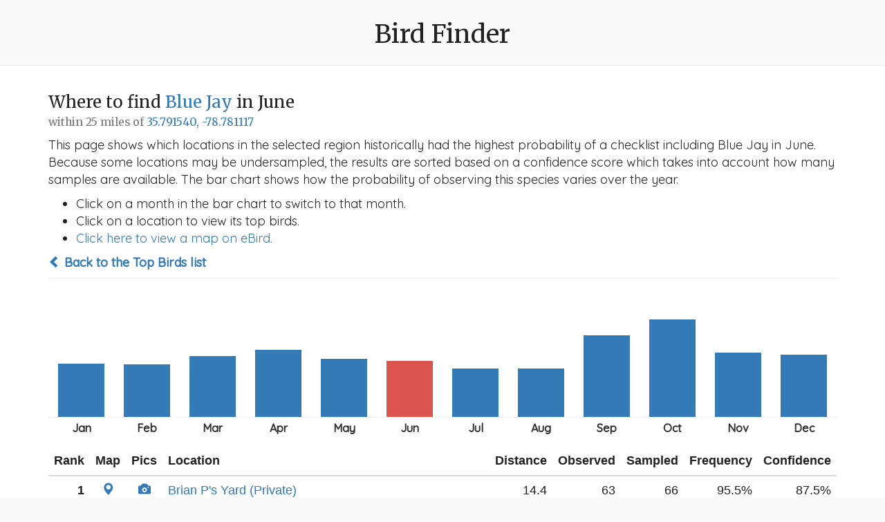

--- FILE ---
content_type: text/html; charset=utf-8
request_url: https://www.michaelfogleman.com/birds/where/50?lat=35.79154&lng=-78.781117&radius_mi=25&month=6
body_size: 26966
content:
<!DOCTYPE html>
<html lang="en">
<head>
    <!-- Google tag (gtag.js) -->
    <script async src="https://www.googletagmanager.com/gtag/js?id=G-9EB7SEMF70"></script>
    <script>
        window.dataLayer = window.dataLayer || [];
        function gtag(){dataLayer.push(arguments);}
        gtag('js', new Date());
        gtag('config', 'G-9EB7SEMF70');
    </script>
    <meta charset="utf-8">
    <meta http-equiv="X-UA-Compatible" content="IE=edge">
    <!-- <meta name="viewport" content="width=device-width, initial-scale=1"> -->
    <title>
        Bird Finder
        
            - 35.791540, -78.781117
        
        
            - Blue Jay in June
        
    </title>
    <link rel="icon" type="image/png" href="/birds/static/favicon.png?bust=1616293494">
    <link rel="stylesheet" href="https://fonts.googleapis.com/css?family=Merriweather|Quicksand:400,500">
    <link rel="stylesheet" href="https://maxcdn.bootstrapcdn.com/font-awesome/4.7.0/css/font-awesome.min.css">
    <link rel="stylesheet" href="https://maxcdn.bootstrapcdn.com/bootstrap/3.3.7/css/bootstrap.min.css">
    <link rel="stylesheet" href="/birds/static/bootstrap-sortable.css?bust=1620010723">
    <link rel="stylesheet" href="/birds/static/style.css?bust=1619059325">
    <script src="https://ajax.googleapis.com/ajax/libs/jquery/1.12.4/jquery.min.js"></script>
    <script src="https://maxcdn.bootstrapcdn.com/bootstrap/3.3.7/js/bootstrap.min.js"></script>
    <script src="/birds/static/moment.min.js?bust=1620010723"></script>
    <script src="/birds/static/bootstrap-sortable.js?bust=1620010723"></script>
    <!--[if lt IE 9]>
        <script src="https://oss.maxcdn.com/html5shiv/3.7.3/html5shiv.min.js"></script>
        <script src="https://oss.maxcdn.com/respond/1.4.2/respond.min.js"></script>
    <![endif]-->
    
    
</head>
<body>

    <div class="header">
        <h1><a href="/birds/?lat=35.79154&amp;lng=-78.781117&amp;radius_mi=25&amp;month=6">Bird Finder</a></h1>
    </div>
    <div class="content">
        
<div class="container">
    <h3>Where to find <a href="https://ebird.org/species/blujay">Blue Jay</a> in June<br><small>within 25 miles of <a href="https://www.google.com/maps/search/35.79154,-78.781117">35.791540, -78.781117</a></small></h3>
    <p>This page shows which locations in the selected region historically had the highest probability of a checklist including Blue Jay in June. Because some locations may be undersampled, the results are sorted based on a confidence score which takes into account how many samples are available. The bar chart shows how the probability of observing this species varies over the year.</p>

    <ul>
        <li>Click on a month in the bar chart to switch to that month.</li>
        <li>Click on a location to view its top birds.</li>
        <li><a href="https://ebird.org/map/blujay?env.minX=-79.2292&amp;env.minY=35.4297&amp;env.maxX=-78.333&amp;env.maxY=36.1534&amp;neg=true&amp;zh=true&amp;gp=false&amp;ev=Z">Click here to view a map on eBird.</a></li>
    </ul>

    <p><strong><a href="/birds/?lat=35.79154&amp;lng=-78.781117&amp;radius_mi=25&amp;month=6"><span class="glyphicon glyphicon-chevron-left"></span> Back to the Top Birds list</a></strong></p>

    <ul class="chart">
        
            <li>
                <a href="/birds/where/50?lat=35.79154&amp;lng=-78.781117&amp;radius_mi=25&amp;month=1"><span  style="height: 77px;" month="Jan"data-toggle="tooltip" title="38.3%"></span></a>
            </li>
        
            <li>
                <a href="/birds/where/50?lat=35.79154&amp;lng=-78.781117&amp;radius_mi=25&amp;month=2"><span  style="height: 76px;" month="Feb"data-toggle="tooltip" title="38.1%"></span></a>
            </li>
        
            <li>
                <a href="/birds/where/50?lat=35.79154&amp;lng=-78.781117&amp;radius_mi=25&amp;month=3"><span  style="height: 88px;" month="Mar"data-toggle="tooltip" title="43.9%"></span></a>
            </li>
        
            <li>
                <a href="/birds/where/50?lat=35.79154&amp;lng=-78.781117&amp;radius_mi=25&amp;month=4"><span  style="height: 97px;" month="Apr"data-toggle="tooltip" title="48.6%"></span></a>
            </li>
        
            <li>
                <a href="/birds/where/50?lat=35.79154&amp;lng=-78.781117&amp;radius_mi=25&amp;month=5"><span  style="height: 84px;" month="May"data-toggle="tooltip" title="41.8%"></span></a>
            </li>
        
            <li>
                <a href="/birds/where/50?lat=35.79154&amp;lng=-78.781117&amp;radius_mi=25&amp;month=6"><span class="active" style="height: 81px;" month="Jun"data-toggle="tooltip" title="40.4%"></span></a>
            </li>
        
            <li>
                <a href="/birds/where/50?lat=35.79154&amp;lng=-78.781117&amp;radius_mi=25&amp;month=7"><span  style="height: 70px;" month="Jul"data-toggle="tooltip" title="35.0%"></span></a>
            </li>
        
            <li>
                <a href="/birds/where/50?lat=35.79154&amp;lng=-78.781117&amp;radius_mi=25&amp;month=8"><span  style="height: 70px;" month="Aug"data-toggle="tooltip" title="34.8%"></span></a>
            </li>
        
            <li>
                <a href="/birds/where/50?lat=35.79154&amp;lng=-78.781117&amp;radius_mi=25&amp;month=9"><span  style="height: 118px;" month="Sep"data-toggle="tooltip" title="58.9%"></span></a>
            </li>
        
            <li>
                <a href="/birds/where/50?lat=35.79154&amp;lng=-78.781117&amp;radius_mi=25&amp;month=10"><span  style="height: 141px;" month="Oct"data-toggle="tooltip" title="70.6%"></span></a>
            </li>
        
            <li>
                <a href="/birds/where/50?lat=35.79154&amp;lng=-78.781117&amp;radius_mi=25&amp;month=11"><span  style="height: 93px;" month="Nov"data-toggle="tooltip" title="46.4%"></span></a>
            </li>
        
            <li>
                <a href="/birds/where/50?lat=35.79154&amp;lng=-78.781117&amp;radius_mi=25&amp;month=12"><span  style="height: 90px;" month="Dec"data-toggle="tooltip" title="44.9%"></span></a>
            </li>
        
    </ul>

    <table class="table sortable">
        <thead>
            <tr>
                <th class="text-right" data-firstsort="desc">Rank</th>
                <th class="text-center" data-defaultsort="disabled">Map</th>
                <th class="text-center" data-defaultsort="disabled">Pics</th>
                <th>Location</th>
                <th class="text-right">Distance</th>
                <th class="text-right" data-firstsort="desc">Observed</th>
                <th class="text-right" data-firstsort="desc">Sampled</th>
                <th class="text-right" data-firstsort="desc">Frequency</th>
                <th class="text-right" data-firstsort="desc">Confidence</th>
            </tr>
        </thead>
        <tbody>
            
                <tr>
                    <td class="text-right"><strong>1</strong></td>
                    <td class="text-center"><a href="https://www.google.com/maps/place/35.9603803,-78.6302295/"><span class="glyphicon glyphicon-map-marker"></span></a></td>
                    <td class="text-center"><a href="https://ebird.org/media/catalog?taxonCode=blujay&mediaType=p&hotspotCode=L12486427"><span class="glyphicon glyphicon-camera"></span></a></td>
                    <td><a href="/birds/what/149366?lat=35.79154&amp;lng=-78.781117&amp;radius_mi=25&amp;month=6">Brian P&#39;s Yard (Private)</a></td>
                    <td class="text-right">14.4</td>
                    <td class="text-right">63</td>
                    <td class="text-right">66</td>
                    <td class="text-right" data-value="0.9545454545454546">95.5%</td>
                    <td class="text-right"  data-value="0.8746648398478928">87.5%</td>
                </tr>
            
                <tr>
                    <td class="text-right"><strong>2</strong></td>
                    <td class="text-center"><a href="https://www.google.com/maps/place/35.77862,-78.795821/"><span class="glyphicon glyphicon-map-marker"></span></a></td>
                    <td class="text-center"><a href="https://ebird.org/media/catalog?taxonCode=blujay&mediaType=p&hotspotCode=L3811181"><span class="glyphicon glyphicon-camera"></span></a></td>
                    <td><a href="/birds/what/195342?lat=35.79154&amp;lng=-78.781117&amp;radius_mi=25&amp;month=6">Higgins Greenway</a></td>
                    <td class="text-right">1.2</td>
                    <td class="text-right">13</td>
                    <td class="text-right">13</td>
                    <td class="text-right" data-value="1.0">100.0%</td>
                    <td class="text-right"  data-value="0.7718981569447084">77.2%</td>
                </tr>
            
                <tr>
                    <td class="text-right"><strong>3</strong></td>
                    <td class="text-center"><a href="https://www.google.com/maps/place/35.7802472,-78.6684716/"><span class="glyphicon glyphicon-map-marker"></span></a></td>
                    <td class="text-center"><a href="https://ebird.org/media/catalog?taxonCode=blujay&mediaType=p&hotspotCode=L1303201"><span class="glyphicon glyphicon-camera"></span></a></td>
                    <td><a href="/birds/what/138224?lat=35.79154&amp;lng=-78.781117&amp;radius_mi=25&amp;month=6">Rocky Branch Greenway</a></td>
                    <td class="text-right">6.4</td>
                    <td class="text-right">17</td>
                    <td class="text-right">18</td>
                    <td class="text-right" data-value="0.9444444444444444">94.4%</td>
                    <td class="text-right"  data-value="0.7424220019799247">74.2%</td>
                </tr>
            
                <tr>
                    <td class="text-right"><strong>4</strong></td>
                    <td class="text-center"><a href="https://www.google.com/maps/place/35.8520748,-78.6866917/"><span class="glyphicon glyphicon-map-marker"></span></a></td>
                    <td class="text-center"><a href="https://ebird.org/media/catalog?taxonCode=blujay&mediaType=p&hotspotCode=L4385674"><span class="glyphicon glyphicon-camera"></span></a></td>
                    <td><a href="/birds/what/206100?lat=35.79154&amp;lng=-78.781117&amp;radius_mi=25&amp;month=6">Brookhaven Nature Park</a></td>
                    <td class="text-right">6.7</td>
                    <td class="text-right">15</td>
                    <td class="text-right">17</td>
                    <td class="text-right" data-value="0.8823529411764706">88.2%</td>
                    <td class="text-right"  data-value="0.6566315750229009">65.7%</td>
                </tr>
            
                <tr>
                    <td class="text-right"><strong>5</strong></td>
                    <td class="text-center"><a href="https://www.google.com/maps/place/35.7593811,-78.7167192/"><span class="glyphicon glyphicon-map-marker"></span></a></td>
                    <td class="text-center"><a href="https://ebird.org/media/catalog?taxonCode=blujay&mediaType=p&hotspotCode=L715946"><span class="glyphicon glyphicon-camera"></span></a></td>
                    <td><a href="/birds/what/77119?lat=35.79154&amp;lng=-78.781117&amp;radius_mi=25&amp;month=6">Lake Johnson Park</a></td>
                    <td class="text-right">4.2</td>
                    <td class="text-right">157</td>
                    <td class="text-right">219</td>
                    <td class="text-right" data-value="0.7168949771689498">71.7%</td>
                    <td class="text-right"  data-value="0.6538871842711771">65.4%</td>
                </tr>
            
                <tr>
                    <td class="text-right"><strong>6</strong></td>
                    <td class="text-center"><a href="https://www.google.com/maps/place/35.9147972,-78.5711377/"><span class="glyphicon glyphicon-map-marker"></span></a></td>
                    <td class="text-center"><a href="https://ebird.org/media/catalog?taxonCode=blujay&mediaType=p&hotspotCode=L1597517"><span class="glyphicon glyphicon-camera"></span></a></td>
                    <td><a href="/birds/what/148850?lat=35.79154&amp;lng=-78.781117&amp;radius_mi=25&amp;month=6">Neuse River Trail--Abbotts Creek</a></td>
                    <td class="text-right">14.5</td>
                    <td class="text-right">96</td>
                    <td class="text-right">131</td>
                    <td class="text-right" data-value="0.732824427480916">73.3%</td>
                    <td class="text-right"  data-value="0.6512107893021125">65.1%</td>
                </tr>
            
                <tr>
                    <td class="text-right"><strong>7</strong></td>
                    <td class="text-center"><a href="https://www.google.com/maps/place/35.811462,-78.7166226/"><span class="glyphicon glyphicon-map-marker"></span></a></td>
                    <td class="text-center"><a href="https://ebird.org/media/catalog?taxonCode=blujay&mediaType=p&hotspotCode=L579187"><span class="glyphicon glyphicon-camera"></span></a></td>
                    <td><a href="/birds/what/83242?lat=35.79154&amp;lng=-78.781117&amp;radius_mi=25&amp;month=6">Prairie Ridge Ecostation for Wildlife Learning</a></td>
                    <td class="text-right">3.9</td>
                    <td class="text-right">249</td>
                    <td class="text-right">363</td>
                    <td class="text-right" data-value="0.6859504132231405">68.6%</td>
                    <td class="text-right"  data-value="0.6364666507019638">63.6%</td>
                </tr>
            
                <tr>
                    <td class="text-right"><strong>8</strong></td>
                    <td class="text-center"><a href="https://www.google.com/maps/place/35.9001881,-79.03245/"><span class="glyphicon glyphicon-map-marker"></span></a></td>
                    <td class="text-center"><a href="https://ebird.org/media/catalog?taxonCode=blujay&mediaType=p&hotspotCode=L856588"><span class="glyphicon glyphicon-camera"></span></a></td>
                    <td><a href="/birds/what/48570?lat=35.79154&amp;lng=-78.781117&amp;radius_mi=25&amp;month=6">North Carolina Botanical Garden</a></td>
                    <td class="text-right">16.0</td>
                    <td class="text-right">114</td>
                    <td class="text-right">169</td>
                    <td class="text-right" data-value="0.6745562130177515">67.5%</td>
                    <td class="text-right"  data-value="0.6007168191119333">60.1%</td>
                </tr>
            
                <tr>
                    <td class="text-right"><strong>9</strong></td>
                    <td class="text-center"><a href="https://www.google.com/maps/place/35.8189963,-78.7266111/"><span class="glyphicon glyphicon-map-marker"></span></a></td>
                    <td class="text-center"><a href="https://ebird.org/media/catalog?taxonCode=blujay&mediaType=p&hotspotCode=L654314"><span class="glyphicon glyphicon-camera"></span></a></td>
                    <td><a href="/birds/what/56836?lat=35.79154&amp;lng=-78.781117&amp;radius_mi=25&amp;month=6">Schenck Forest</a></td>
                    <td class="text-right">3.6</td>
                    <td class="text-right">68</td>
                    <td class="text-right">98</td>
                    <td class="text-right" data-value="0.6938775510204082">69.4%</td>
                    <td class="text-right"  data-value="0.5967537243906448">59.7%</td>
                </tr>
            
                <tr>
                    <td class="text-right"><strong>10</strong></td>
                    <td class="text-center"><a href="https://www.google.com/maps/place/35.896403,-79.064774/"><span class="glyphicon glyphicon-map-marker"></span></a></td>
                    <td class="text-center"><a href="https://ebird.org/media/catalog?taxonCode=blujay&mediaType=p&hotspotCode=L1202875"><span class="glyphicon glyphicon-camera"></span></a></td>
                    <td><a href="/birds/what/140638?lat=35.79154&amp;lng=-78.781117&amp;radius_mi=25&amp;month=6">Morgan Creek Trail</a></td>
                    <td class="text-right">17.5</td>
                    <td class="text-right">46</td>
                    <td class="text-right">65</td>
                    <td class="text-right" data-value="0.7076923076923077">70.8%</td>
                    <td class="text-right"  data-value="0.5880373289917319">58.8%</td>
                </tr>
            
                <tr>
                    <td class="text-right"><strong>11</strong></td>
                    <td class="text-center"><a href="https://www.google.com/maps/place/35.93425,-78.577436/"><span class="glyphicon glyphicon-map-marker"></span></a></td>
                    <td class="text-center"><a href="https://ebird.org/media/catalog?taxonCode=blujay&mediaType=p&hotspotCode=L5692253"><span class="glyphicon glyphicon-camera"></span></a></td>
                    <td><a href="/birds/what/238190?lat=35.79154&amp;lng=-78.781117&amp;radius_mi=25&amp;month=6">Neuse River Trail--Old Falls of Neuse</a></td>
                    <td class="text-right">15.1</td>
                    <td class="text-right">5</td>
                    <td class="text-right">5</td>
                    <td class="text-right" data-value="1.0">100.0%</td>
                    <td class="text-right"  data-value="0.5655085052479188">56.6%</td>
                </tr>
            
                <tr>
                    <td class="text-right"><strong>12</strong></td>
                    <td class="text-center"><a href="https://www.google.com/maps/place/35.921577,-78.598713/"><span class="glyphicon glyphicon-map-marker"></span></a></td>
                    <td class="text-center"><a href="https://ebird.org/media/catalog?taxonCode=blujay&mediaType=p&hotspotCode=L2607737"><span class="glyphicon glyphicon-camera"></span></a></td>
                    <td><a href="/birds/what/161072?lat=35.79154&amp;lng=-78.781117&amp;radius_mi=25&amp;month=6">Wilkerson Nature Preserve Park</a></td>
                    <td class="text-right">13.6</td>
                    <td class="text-right">37</td>
                    <td class="text-right">53</td>
                    <td class="text-right" data-value="0.6981132075471698">69.8%</td>
                    <td class="text-right"  data-value="0.5646291313003243">56.5%</td>
                </tr>
            
                <tr>
                    <td class="text-right"><strong>13</strong></td>
                    <td class="text-center"><a href="https://www.google.com/maps/place/35.8094906,-78.7024037/"><span class="glyphicon glyphicon-map-marker"></span></a></td>
                    <td class="text-center"><a href="https://ebird.org/media/catalog?taxonCode=blujay&mediaType=p&hotspotCode=L2880549"><span class="glyphicon glyphicon-camera"></span></a></td>
                    <td><a href="/birds/what/137124?lat=35.79154&amp;lng=-78.781117&amp;radius_mi=25&amp;month=6">North Carolina Museum of Art--Sculpture Garden</a></td>
                    <td class="text-right">4.6</td>
                    <td class="text-right">26</td>
                    <td class="text-right">36</td>
                    <td class="text-right" data-value="0.7222222222222222">72.2%</td>
                    <td class="text-right"  data-value="0.5600719978365485">56.0%</td>
                </tr>
            
                <tr>
                    <td class="text-right"><strong>14</strong></td>
                    <td class="text-center"><a href="https://www.google.com/maps/place/35.8932569,-78.5801411/"><span class="glyphicon glyphicon-map-marker"></span></a></td>
                    <td class="text-center"><a href="https://ebird.org/media/catalog?taxonCode=blujay&mediaType=p&hotspotCode=L599979"><span class="glyphicon glyphicon-camera"></span></a></td>
                    <td><a href="/birds/what/58638?lat=35.79154&amp;lng=-78.781117&amp;radius_mi=25&amp;month=6">Durant Nature Preserve</a></td>
                    <td class="text-right">13.3</td>
                    <td class="text-right">76</td>
                    <td class="text-right">119</td>
                    <td class="text-right" data-value="0.6386554621848739">63.9%</td>
                    <td class="text-right"  data-value="0.5492559860401527">54.9%</td>
                </tr>
            
                <tr>
                    <td class="text-right"><strong>15</strong></td>
                    <td class="text-center"><a href="https://www.google.com/maps/place/35.9249008,-79.04533/"><span class="glyphicon glyphicon-map-marker"></span></a></td>
                    <td class="text-center"><a href="https://ebird.org/media/catalog?taxonCode=blujay&mediaType=p&hotspotCode=L517191"><span class="glyphicon glyphicon-camera"></span></a></td>
                    <td><a href="/birds/what/66772?lat=35.79154&amp;lng=-78.781117&amp;radius_mi=25&amp;month=6">Bolin Creek--Community Park to MLK Blvd.</a></td>
                    <td class="text-right">17.4</td>
                    <td class="text-right">19</td>
                    <td class="text-right">26</td>
                    <td class="text-right" data-value="0.7307692307692307">73.1%</td>
                    <td class="text-right"  data-value="0.5391659658023868">53.9%</td>
                </tr>
            
                <tr>
                    <td class="text-right"><strong>16</strong></td>
                    <td class="text-center"><a href="https://www.google.com/maps/place/35.8831741,-78.960371/"><span class="glyphicon glyphicon-map-marker"></span></a></td>
                    <td class="text-center"><a href="https://ebird.org/media/catalog?taxonCode=blujay&mediaType=p&hotspotCode=L2166330"><span class="glyphicon glyphicon-camera"></span></a></td>
                    <td><a href="/birds/what/47856?lat=35.79154&amp;lng=-78.781117&amp;radius_mi=25&amp;month=6">Eagle Spur Rail Trail--Stagecoach Rd.</a></td>
                    <td class="text-right">11.9</td>
                    <td class="text-right">18</td>
                    <td class="text-right">25</td>
                    <td class="text-right" data-value="0.72">72.0%</td>
                    <td class="text-right"  data-value="0.524230281034417">52.4%</td>
                </tr>
            
                <tr>
                    <td class="text-right"><strong>17</strong></td>
                    <td class="text-center"><a href="https://www.google.com/maps/place/35.9852,-78.9351/"><span class="glyphicon glyphicon-map-marker"></span></a></td>
                    <td class="text-center"><a href="https://ebird.org/media/catalog?taxonCode=blujay&mediaType=p&hotspotCode=L12867467"><span class="glyphicon glyphicon-camera"></span></a></td>
                    <td><a href="/birds/what/284767?lat=35.79154&amp;lng=-78.781117&amp;radius_mi=25&amp;month=6">Pierce Woods and Pond</a></td>
                    <td class="text-right">15.9</td>
                    <td class="text-right">9</td>
                    <td class="text-right">11</td>
                    <td class="text-right" data-value="0.8181818181818182">81.8%</td>
                    <td class="text-right"  data-value="0.5230138624217553">52.3%</td>
                </tr>
            
                <tr>
                    <td class="text-right"><strong>18</strong></td>
                    <td class="text-center"><a href="https://www.google.com/maps/place/35.840619,-78.623636/"><span class="glyphicon glyphicon-map-marker"></span></a></td>
                    <td class="text-center"><a href="https://ebird.org/media/catalog?taxonCode=blujay&mediaType=p&hotspotCode=L3010191"><span class="glyphicon glyphicon-camera"></span></a></td>
                    <td><a href="/birds/what/174121?lat=35.79154&amp;lng=-78.781117&amp;radius_mi=25&amp;month=6">Eastgate Park</a></td>
                    <td class="text-right">9.5</td>
                    <td class="text-right">19</td>
                    <td class="text-right">27</td>
                    <td class="text-right" data-value="0.7037037037037037">70.4%</td>
                    <td class="text-right"  data-value="0.515189666191624">51.5%</td>
                </tr>
            
                <tr>
                    <td class="text-right"><strong>19</strong></td>
                    <td class="text-center"><a href="https://www.google.com/maps/place/35.9098727,-78.5763162/"><span class="glyphicon glyphicon-map-marker"></span></a></td>
                    <td class="text-center"><a href="https://ebird.org/media/catalog?taxonCode=blujay&mediaType=p&hotspotCode=L3311880"><span class="glyphicon glyphicon-camera"></span></a></td>
                    <td><a href="/birds/what/39564?lat=35.79154&amp;lng=-78.781117&amp;radius_mi=25&amp;month=6">North Wake Landfill Park (formerly North Wake Sanitary Landfill)</a></td>
                    <td class="text-right">14.1</td>
                    <td class="text-right">14</td>
                    <td class="text-right">19</td>
                    <td class="text-right" data-value="0.7368421052631579">73.7%</td>
                    <td class="text-right"  data-value="0.5120803155892935">51.2%</td>
                </tr>
            
                <tr>
                    <td class="text-right"><strong>20</strong></td>
                    <td class="text-center"><a href="https://www.google.com/maps/place/36.0323903,-79.0628743/"><span class="glyphicon glyphicon-map-marker"></span></a></td>
                    <td class="text-center"><a href="https://ebird.org/media/catalog?taxonCode=blujay&mediaType=p&hotspotCode=L1066879"><span class="glyphicon glyphicon-camera"></span></a></td>
                    <td><a href="/birds/what/144931?lat=35.79154&amp;lng=-78.781117&amp;radius_mi=25&amp;month=6">Duke Forest--Eno Division</a></td>
                    <td class="text-right">22.9</td>
                    <td class="text-right">4</td>
                    <td class="text-right">4</td>
                    <td class="text-right" data-value="1.0">100.0%</td>
                    <td class="text-right"  data-value="0.5100999795960008">51.0%</td>
                </tr>
            
                <tr>
                    <td class="text-right"><strong>21</strong></td>
                    <td class="text-center"><a href="https://www.google.com/maps/place/35.5661586,-78.8070345/"><span class="glyphicon glyphicon-map-marker"></span></a></td>
                    <td class="text-center"><a href="https://ebird.org/media/catalog?taxonCode=blujay&mediaType=p&hotspotCode=L7897034"><span class="glyphicon glyphicon-camera"></span></a></td>
                    <td><a href="/birds/what/250548?lat=35.79154&amp;lng=-78.781117&amp;radius_mi=25&amp;month=6">Carroll Howard Johnson Environmental Education Park</a></td>
                    <td class="text-right">15.6</td>
                    <td class="text-right">10</td>
                    <td class="text-right">13</td>
                    <td class="text-right" data-value="0.7692307692307693">76.9%</td>
                    <td class="text-right"  data-value="0.49743126004873084">49.7%</td>
                </tr>
            
                <tr>
                    <td class="text-right"><strong>22</strong></td>
                    <td class="text-center"><a href="https://www.google.com/maps/place/35.6351207,-78.7378702/"><span class="glyphicon glyphicon-map-marker"></span></a></td>
                    <td class="text-center"><a href="https://ebird.org/media/catalog?taxonCode=blujay&mediaType=p&hotspotCode=L16295752"><span class="glyphicon glyphicon-camera"></span></a></td>
                    <td><a href="/birds/what/330925?lat=35.79154&amp;lng=-78.781117&amp;radius_mi=25&amp;month=6">Hilltop Needmore Park--North</a></td>
                    <td class="text-right">11.1</td>
                    <td class="text-right">16</td>
                    <td class="text-right">23</td>
                    <td class="text-right" data-value="0.6956521739130435">69.6%</td>
                    <td class="text-right"  data-value="0.4913387093942739">49.1%</td>
                </tr>
            
                <tr>
                    <td class="text-right"><strong>23</strong></td>
                    <td class="text-center"><a href="https://www.google.com/maps/place/35.859872,-78.990498/"><span class="glyphicon glyphicon-map-marker"></span></a></td>
                    <td class="text-center"><a href="https://ebird.org/media/catalog?taxonCode=blujay&mediaType=p&hotspotCode=L1164172"><span class="glyphicon glyphicon-camera"></span></a></td>
                    <td><a href="/birds/what/108794?lat=35.79154&amp;lng=-78.781117&amp;radius_mi=25&amp;month=6">Jordan Game Land--Transis Camp Rd.</a></td>
                    <td class="text-right">12.6</td>
                    <td class="text-right">77</td>
                    <td class="text-right">135</td>
                    <td class="text-right" data-value="0.5703703703703704">57.0%</td>
                    <td class="text-right"  data-value="0.48605819502159914">48.6%</td>
                </tr>
            
                <tr>
                    <td class="text-right"><strong>24</strong></td>
                    <td class="text-center"><a href="https://www.google.com/maps/place/35.7820104,-78.3781546/"><span class="glyphicon glyphicon-map-marker"></span></a></td>
                    <td class="text-center"><a href="https://ebird.org/media/catalog?taxonCode=blujay&mediaType=p&hotspotCode=L5460345"><span class="glyphicon glyphicon-camera"></span></a></td>
                    <td><a href="/birds/what/227239?lat=35.79154&amp;lng=-78.781117&amp;radius_mi=25&amp;month=6">Wendell Park</a></td>
                    <td class="text-right">22.6</td>
                    <td class="text-right">9</td>
                    <td class="text-right">12</td>
                    <td class="text-right" data-value="0.75">75.0%</td>
                    <td class="text-right"  data-value="0.4676896608793401">46.8%</td>
                </tr>
            
                <tr>
                    <td class="text-right"><strong>25</strong></td>
                    <td class="text-center"><a href="https://www.google.com/maps/place/35.6381473,-78.8083899/"><span class="glyphicon glyphicon-map-marker"></span></a></td>
                    <td class="text-center"><a href="https://ebird.org/media/catalog?taxonCode=blujay&mediaType=p&hotspotCode=L1352674"><span class="glyphicon glyphicon-camera"></span></a></td>
                    <td><a href="/birds/what/142089?lat=35.79154&amp;lng=-78.781117&amp;radius_mi=25&amp;month=6">Bass Lake Park &amp; Trail</a></td>
                    <td class="text-right">10.7</td>
                    <td class="text-right">51</td>
                    <td class="text-right">90</td>
                    <td class="text-right" data-value="0.5666666666666667">56.7%</td>
                    <td class="text-right"  data-value="0.46363911017642684">46.4%</td>
                </tr>
            
                <tr>
                    <td class="text-right"><strong>26</strong></td>
                    <td class="text-center"><a href="https://www.google.com/maps/place/35.9067798,-78.6684001/"><span class="glyphicon glyphicon-map-marker"></span></a></td>
                    <td class="text-center"><a href="https://ebird.org/media/catalog?taxonCode=blujay&mediaType=p&hotspotCode=L1478917"><span class="glyphicon glyphicon-camera"></span></a></td>
                    <td><a href="/birds/what/117034?lat=35.79154&amp;lng=-78.781117&amp;radius_mi=25&amp;month=6">Baileywick Road Park</a></td>
                    <td class="text-right">10.2</td>
                    <td class="text-right">13</td>
                    <td class="text-right">19</td>
                    <td class="text-right" data-value="0.6842105263157895">68.4%</td>
                    <td class="text-right"  data-value="0.4601001017506463">46.0%</td>
                </tr>
            
                <tr>
                    <td class="text-right"><strong>27</strong></td>
                    <td class="text-center"><a href="https://www.google.com/maps/place/35.9980769,-78.5147595/"><span class="glyphicon glyphicon-map-marker"></span></a></td>
                    <td class="text-center"><a href="https://ebird.org/media/catalog?taxonCode=blujay&mediaType=p&hotspotCode=L1057149"><span class="glyphicon glyphicon-camera"></span></a></td>
                    <td><a href="/birds/what/145969?lat=35.79154&amp;lng=-78.781117&amp;radius_mi=25&amp;month=6">E. Carroll Joyner Park</a></td>
                    <td class="text-right">20.6</td>
                    <td class="text-right">16</td>
                    <td class="text-right">25</td>
                    <td class="text-right" data-value="0.64">64.0%</td>
                    <td class="text-right"  data-value="0.44518154601046633">44.5%</td>
                </tr>
            
                <tr>
                    <td class="text-right"><strong>28</strong></td>
                    <td class="text-center"><a href="https://www.google.com/maps/place/35.9253809,-79.0912416/"><span class="glyphicon glyphicon-map-marker"></span></a></td>
                    <td class="text-center"><a href="https://ebird.org/media/catalog?taxonCode=blujay&mediaType=p&hotspotCode=L11527626"><span class="glyphicon glyphicon-camera"></span></a></td>
                    <td><a href="/birds/what/283663?lat=35.79154&amp;lng=-78.781117&amp;radius_mi=25&amp;month=6">Martin Luther King Jr Park</a></td>
                    <td class="text-right">19.7</td>
                    <td class="text-right">11</td>
                    <td class="text-right">16</td>
                    <td class="text-right" data-value="0.6875">68.8%</td>
                    <td class="text-right"  data-value="0.4440393186673406">44.4%</td>
                </tr>
            
                <tr>
                    <td class="text-right"><strong>29</strong></td>
                    <td class="text-center"><a href="https://www.google.com/maps/place/35.9454747,-78.932953/"><span class="glyphicon glyphicon-map-marker"></span></a></td>
                    <td class="text-center"><a href="https://ebird.org/media/catalog?taxonCode=blujay&mediaType=p&hotspotCode=L7850530"><span class="glyphicon glyphicon-camera"></span></a></td>
                    <td><a href="/birds/what/246376?lat=35.79154&amp;lng=-78.781117&amp;radius_mi=25&amp;month=6">Third Fork Creek Trail</a></td>
                    <td class="text-right">13.6</td>
                    <td class="text-right">40</td>
                    <td class="text-right">72</td>
                    <td class="text-right" data-value="0.5555555555555556">55.6%</td>
                    <td class="text-right"  data-value="0.44087185773467513">44.1%</td>
                </tr>
            
                <tr>
                    <td class="text-right"><strong>30</strong></td>
                    <td class="text-center"><a href="https://www.google.com/maps/place/35.924363,-79.073249/"><span class="glyphicon glyphicon-map-marker"></span></a></td>
                    <td class="text-center"><a href="https://ebird.org/media/catalog?taxonCode=blujay&mediaType=p&hotspotCode=L6341380"><span class="glyphicon glyphicon-camera"></span></a></td>
                    <td><a href="/birds/what/153551?lat=35.79154&amp;lng=-78.781117&amp;radius_mi=25&amp;month=6">Bolin Creek--Adams and Craig Tracts</a></td>
                    <td class="text-right">18.8</td>
                    <td class="text-right">9</td>
                    <td class="text-right">13</td>
                    <td class="text-right" data-value="0.6923076923076923">69.2%</td>
                    <td class="text-right"  data-value="0.4236888781333764">42.4%</td>
                </tr>
            
                <tr>
                    <td class="text-right"><strong>31</strong></td>
                    <td class="text-center"><a href="https://www.google.com/maps/place/35.9242362,-79.1047543/"><span class="glyphicon glyphicon-map-marker"></span></a></td>
                    <td class="text-center"><a href="https://ebird.org/media/catalog?taxonCode=blujay&mediaType=p&hotspotCode=L2580738"><span class="glyphicon glyphicon-camera"></span></a></td>
                    <td><a href="/birds/what/106995?lat=35.79154&amp;lng=-78.781117&amp;radius_mi=25&amp;month=6">Hank Anderson Community Park</a></td>
                    <td class="text-right">20.3</td>
                    <td class="text-right">34</td>
                    <td class="text-right">63</td>
                    <td class="text-right" data-value="0.5396825396825397">54.0%</td>
                    <td class="text-right"  data-value="0.4178903692159613">41.8%</td>
                </tr>
            
                <tr>
                    <td class="text-right"><strong>32</strong></td>
                    <td class="text-center"><a href="https://www.google.com/maps/place/35.7920575,-78.6492348/"><span class="glyphicon glyphicon-map-marker"></span></a></td>
                    <td class="text-center"><a href="https://ebird.org/media/catalog?taxonCode=blujay&mediaType=p&hotspotCode=L1060828"><span class="glyphicon glyphicon-camera"></span></a></td>
                    <td><a href="/birds/what/33688?lat=35.79154&amp;lng=-78.781117&amp;radius_mi=25&amp;month=6">Fred Fletcher Park</a></td>
                    <td class="text-right">7.4</td>
                    <td class="text-right">12</td>
                    <td class="text-right">19</td>
                    <td class="text-right" data-value="0.631578947368421">63.2%</td>
                    <td class="text-right"  data-value="0.41039157498156714">41.0%</td>
                </tr>
            
                <tr>
                    <td class="text-right"><strong>33</strong></td>
                    <td class="text-center"><a href="https://www.google.com/maps/place/35.7720512,-78.6612565/"><span class="glyphicon glyphicon-map-marker"></span></a></td>
                    <td class="text-center"><a href="https://ebird.org/media/catalog?taxonCode=blujay&mediaType=p&hotspotCode=L20418136"><span class="glyphicon glyphicon-camera"></span></a></td>
                    <td><a href="/birds/what/347210?lat=35.79154&amp;lng=-78.781117&amp;radius_mi=25&amp;month=6">Dorothea Dix Park</a></td>
                    <td class="text-right">6.9</td>
                    <td class="text-right">44</td>
                    <td class="text-right">86</td>
                    <td class="text-right" data-value="0.5116279069767442">51.2%</td>
                    <td class="text-right"  data-value="0.40776537267247004">40.8%</td>
                </tr>
            
                <tr>
                    <td class="text-right"><strong>34</strong></td>
                    <td class="text-center"><a href="https://www.google.com/maps/place/35.8838006,-78.5366952/"><span class="glyphicon glyphicon-map-marker"></span></a></td>
                    <td class="text-center"><a href="https://ebird.org/media/catalog?taxonCode=blujay&mediaType=p&hotspotCode=L1341989"><span class="glyphicon glyphicon-camera"></span></a></td>
                    <td><a href="/birds/what/137985?lat=35.79154&amp;lng=-78.781117&amp;radius_mi=25&amp;month=6">Horseshoe Farm Nature Preserve</a></td>
                    <td class="text-right">15.1</td>
                    <td class="text-right">29</td>
                    <td class="text-right">54</td>
                    <td class="text-right" data-value="0.5370370370370371">53.7%</td>
                    <td class="text-right"  data-value="0.4060512701625496">40.6%</td>
                </tr>
            
                <tr>
                    <td class="text-right"><strong>35</strong></td>
                    <td class="text-center"><a href="https://www.google.com/maps/place/35.9205059,-79.0233267/"><span class="glyphicon glyphicon-map-marker"></span></a></td>
                    <td class="text-center"><a href="https://ebird.org/media/catalog?taxonCode=blujay&mediaType=p&hotspotCode=L1848608"><span class="glyphicon glyphicon-camera"></span></a></td>
                    <td><a href="/birds/what/156175?lat=35.79154&amp;lng=-78.781117&amp;radius_mi=25&amp;month=6">Rainbow Soccer Complex</a></td>
                    <td class="text-right">16.2</td>
                    <td class="text-right">18</td>
                    <td class="text-right">32</td>
                    <td class="text-right" data-value="0.5625">56.2%</td>
                    <td class="text-right"  data-value="0.3932530203122613">39.3%</td>
                </tr>
            
                <tr>
                    <td class="text-right"><strong>36</strong></td>
                    <td class="text-center"><a href="https://www.google.com/maps/place/35.703098,-78.477873/"><span class="glyphicon glyphicon-map-marker"></span></a></td>
                    <td class="text-center"><a href="https://ebird.org/media/catalog?taxonCode=blujay&mediaType=p&hotspotCode=L5692620"><span class="glyphicon glyphicon-camera"></span></a></td>
                    <td><a href="/birds/what/230159?lat=35.79154&amp;lng=-78.781117&amp;radius_mi=25&amp;month=6">Neuse River Trail--Mial Plantation Road</a></td>
                    <td class="text-right">18.1</td>
                    <td class="text-right">18</td>
                    <td class="text-right">32</td>
                    <td class="text-right" data-value="0.5625">56.2%</td>
                    <td class="text-right"  data-value="0.3932530203122613">39.3%</td>
                </tr>
            
                <tr>
                    <td class="text-right"><strong>37</strong></td>
                    <td class="text-center"><a href="https://www.google.com/maps/place/35.9541934,-79.0615465/"><span class="glyphicon glyphicon-map-marker"></span></a></td>
                    <td class="text-center"><a href="https://ebird.org/media/catalog?taxonCode=blujay&mediaType=p&hotspotCode=L1846835"><span class="glyphicon glyphicon-camera"></span></a></td>
                    <td><a href="/birds/what/152479?lat=35.79154&amp;lng=-78.781117&amp;radius_mi=25&amp;month=6">Homestead Park</a></td>
                    <td class="text-right">19.3</td>
                    <td class="text-right">8</td>
                    <td class="text-right">12</td>
                    <td class="text-right" data-value="0.6666666666666666">66.7%</td>
                    <td class="text-right"  data-value="0.3906175873976139">39.1%</td>
                </tr>
            
                <tr>
                    <td class="text-right"><strong>38</strong></td>
                    <td class="text-center"><a href="https://www.google.com/maps/place/35.7022234,-78.7274137/"><span class="glyphicon glyphicon-map-marker"></span></a></td>
                    <td class="text-center"><a href="https://ebird.org/media/catalog?taxonCode=blujay&mediaType=p&hotspotCode=L998145"><span class="glyphicon glyphicon-camera"></span></a></td>
                    <td><a href="/birds/what/70497?lat=35.79154&amp;lng=-78.781117&amp;radius_mi=25&amp;month=6">Lake Wheeler marshes</a></td>
                    <td class="text-right">6.9</td>
                    <td class="text-right">23</td>
                    <td class="text-right">43</td>
                    <td class="text-right" data-value="0.5348837209302325">53.5%</td>
                    <td class="text-right"  data-value="0.3891538972887278">38.9%</td>
                </tr>
            
                <tr>
                    <td class="text-right"><strong>39</strong></td>
                    <td class="text-center"><a href="https://www.google.com/maps/place/36.0178371,-78.9827052/"><span class="glyphicon glyphicon-map-marker"></span></a></td>
                    <td class="text-center"><a href="https://ebird.org/media/catalog?taxonCode=blujay&mediaType=p&hotspotCode=L998128"><span class="glyphicon glyphicon-camera"></span></a></td>
                    <td><a href="/birds/what/170796?lat=35.79154&amp;lng=-78.781117&amp;radius_mi=25&amp;month=6">Duke Forest--Gate 10</a></td>
                    <td class="text-right">19.3</td>
                    <td class="text-right">9</td>
                    <td class="text-right">14</td>
                    <td class="text-right" data-value="0.6428571428571429">64.3%</td>
                    <td class="text-right"  data-value="0.3876400468214041">38.8%</td>
                </tr>
            
                <tr>
                    <td class="text-right"><strong>40</strong></td>
                    <td class="text-center"><a href="https://www.google.com/maps/place/36.046987,-78.923745/"><span class="glyphicon glyphicon-map-marker"></span></a></td>
                    <td class="text-center"><a href="https://ebird.org/media/catalog?taxonCode=blujay&mediaType=p&hotspotCode=L6356674"><span class="glyphicon glyphicon-camera"></span></a></td>
                    <td><a href="/birds/what/134895?lat=35.79154&amp;lng=-78.781117&amp;radius_mi=25&amp;month=6">Whippoorwill Park &amp; Warren Creek Trail</a></td>
                    <td class="text-right">19.4</td>
                    <td class="text-right">10</td>
                    <td class="text-right">16</td>
                    <td class="text-right" data-value="0.625">62.5%</td>
                    <td class="text-right"  data-value="0.38640647097934805">38.6%</td>
                </tr>
            
                <tr>
                    <td class="text-right"><strong>41</strong></td>
                    <td class="text-center"><a href="https://www.google.com/maps/place/35.8419736,-78.7977126/"><span class="glyphicon glyphicon-map-marker"></span></a></td>
                    <td class="text-center"><a href="https://ebird.org/media/catalog?taxonCode=blujay&mediaType=p&hotspotCode=L303621"><span class="glyphicon glyphicon-camera"></span></a></td>
                    <td><a href="/birds/what/16424?lat=35.79154&amp;lng=-78.781117&amp;radius_mi=25&amp;month=6">Lake Crabtree County Park</a></td>
                    <td class="text-right">3.6</td>
                    <td class="text-right">82</td>
                    <td class="text-right">184</td>
                    <td class="text-right" data-value="0.44565217391304346">44.6%</td>
                    <td class="text-right"  data-value="0.37567464713956134">37.6%</td>
                </tr>
            
                <tr>
                    <td class="text-right"><strong>42</strong></td>
                    <td class="text-center"><a href="https://www.google.com/maps/place/35.822507,-79.103253/"><span class="glyphicon glyphicon-map-marker"></span></a></td>
                    <td class="text-center"><a href="https://ebird.org/media/catalog?taxonCode=blujay&mediaType=p&hotspotCode=L1598952"><span class="glyphicon glyphicon-camera"></span></a></td>
                    <td><a href="/birds/what/116088?lat=35.79154&amp;lng=-78.781117&amp;radius_mi=25&amp;month=6">Briar Chapel--Pokeberry Creek</a></td>
                    <td class="text-right">18.2</td>
                    <td class="text-right">75</td>
                    <td class="text-right">168</td>
                    <td class="text-right" data-value="0.44642857142857145">44.6%</td>
                    <td class="text-right"  data-value="0.37328814560586265">37.3%</td>
                </tr>
            
                <tr>
                    <td class="text-right"><strong>43</strong></td>
                    <td class="text-center"><a href="https://www.google.com/maps/place/35.8849444,-79.0145083/"><span class="glyphicon glyphicon-map-marker"></span></a></td>
                    <td class="text-center"><a href="https://ebird.org/media/catalog?taxonCode=blujay&mediaType=p&hotspotCode=L331344"><span class="glyphicon glyphicon-camera"></span></a></td>
                    <td><a href="/birds/what/3013?lat=35.79154&amp;lng=-78.781117&amp;radius_mi=25&amp;month=6">Mason Farm Biological Reserve</a></td>
                    <td class="text-right">14.6</td>
                    <td class="text-right">126</td>
                    <td class="text-right">294</td>
                    <td class="text-right" data-value="0.42857142857142855">42.9%</td>
                    <td class="text-right"  data-value="0.3732826287804425">37.3%</td>
                </tr>
            
                <tr>
                    <td class="text-right"><strong>44</strong></td>
                    <td class="text-center"><a href="https://www.google.com/maps/place/35.8820127,-78.7001324/"><span class="glyphicon glyphicon-map-marker"></span></a></td>
                    <td class="text-center"><a href="https://ebird.org/media/catalog?taxonCode=blujay&mediaType=p&hotspotCode=L616540"><span class="glyphicon glyphicon-camera"></span></a></td>
                    <td><a href="/birds/what/78690?lat=35.79154&amp;lng=-78.781117&amp;radius_mi=25&amp;month=6">Lake Lynn</a></td>
                    <td class="text-right">7.7</td>
                    <td class="text-right">55</td>
                    <td class="text-right">120</td>
                    <td class="text-right" data-value="0.4583333333333333">45.8%</td>
                    <td class="text-right"  data-value="0.371859770816446">37.2%</td>
                </tr>
            
                <tr>
                    <td class="text-right"><strong>45</strong></td>
                    <td class="text-center"><a href="https://www.google.com/maps/place/35.8832367,-78.8748837/"><span class="glyphicon glyphicon-map-marker"></span></a></td>
                    <td class="text-center"><a href="https://ebird.org/media/catalog?taxonCode=blujay&mediaType=p&hotspotCode=L1989865"><span class="glyphicon glyphicon-camera"></span></a></td>
                    <td><a href="/birds/what/12590?lat=35.79154&amp;lng=-78.781117&amp;radius_mi=25&amp;month=6">Discovery Lake (Restricted Access)</a></td>
                    <td class="text-right">8.2</td>
                    <td class="text-right">20</td>
                    <td class="text-right">39</td>
                    <td class="text-right" data-value="0.5128205128205128">51.3%</td>
                    <td class="text-right"  data-value="0.3619910864569657">36.2%</td>
                </tr>
            
                <tr>
                    <td class="text-right"><strong>46</strong></td>
                    <td class="text-center"><a href="https://www.google.com/maps/place/35.7288151,-78.7957795/"><span class="glyphicon glyphicon-map-marker"></span></a></td>
                    <td class="text-center"><a href="https://ebird.org/media/catalog?taxonCode=blujay&mediaType=p&hotspotCode=L3524325"><span class="glyphicon glyphicon-camera"></span></a></td>
                    <td><a href="/birds/what/147549?lat=35.79154&amp;lng=-78.781117&amp;radius_mi=25&amp;month=6">Symphony Lake Greenway</a></td>
                    <td class="text-right">4.4</td>
                    <td class="text-right">16</td>
                    <td class="text-right">30</td>
                    <td class="text-right" data-value="0.5333333333333333">53.3%</td>
                    <td class="text-right"  data-value="0.36142013281525043">36.1%</td>
                </tr>
            
                <tr>
                    <td class="text-right"><strong>47</strong></td>
                    <td class="text-center"><a href="https://www.google.com/maps/place/35.901702,-78.540535/"><span class="glyphicon glyphicon-map-marker"></span></a></td>
                    <td class="text-center"><a href="https://ebird.org/media/catalog?taxonCode=blujay&mediaType=p&hotspotCode=L5692282"><span class="glyphicon glyphicon-camera"></span></a></td>
                    <td><a href="/birds/what/236392?lat=35.79154&amp;lng=-78.781117&amp;radius_mi=25&amp;month=6">Neuse River Trail--Thornton Road</a></td>
                    <td class="text-right">15.5</td>
                    <td class="text-right">5</td>
                    <td class="text-right">7</td>
                    <td class="text-right" data-value="0.7142857142857143">71.4%</td>
                    <td class="text-right"  data-value="0.35892909014821267">35.9%</td>
                </tr>
            
                <tr>
                    <td class="text-right"><strong>48</strong></td>
                    <td class="text-center"><a href="https://www.google.com/maps/place/35.8413733,-78.7053795/"><span class="glyphicon glyphicon-map-marker"></span></a></td>
                    <td class="text-center"><a href="https://ebird.org/media/catalog?taxonCode=blujay&mediaType=p&hotspotCode=L15050183"><span class="glyphicon glyphicon-camera"></span></a></td>
                    <td><a href="/birds/what/338887?lat=35.79154&amp;lng=-78.781117&amp;radius_mi=25&amp;month=6">Crabtree Creek Trail--Lindsay Dr. to Bridge by Galax Dr.</a></td>
                    <td class="text-right">5.5</td>
                    <td class="text-right">5</td>
                    <td class="text-right">7</td>
                    <td class="text-right" data-value="0.7142857142857143">71.4%</td>
                    <td class="text-right"  data-value="0.35892909014821267">35.9%</td>
                </tr>
            
                <tr>
                    <td class="text-right"><strong>49</strong></td>
                    <td class="text-center"><a href="https://www.google.com/maps/place/36.0858639,-78.6250779/"><span class="glyphicon glyphicon-map-marker"></span></a></td>
                    <td class="text-center"><a href="https://ebird.org/media/catalog?taxonCode=blujay&mediaType=p&hotspotCode=L16285844"><span class="glyphicon glyphicon-camera"></span></a></td>
                    <td><a href="/birds/what/347137?lat=35.79154&amp;lng=-78.781117&amp;radius_mi=25&amp;month=6">Horseshoe Road Nature Preserve</a></td>
                    <td class="text-right">22.1</td>
                    <td class="text-right">5</td>
                    <td class="text-right">7</td>
                    <td class="text-right" data-value="0.7142857142857143">71.4%</td>
                    <td class="text-right"  data-value="0.35892909014821267">35.9%</td>
                </tr>
            
                <tr>
                    <td class="text-right"><strong>50</strong></td>
                    <td class="text-center"><a href="https://www.google.com/maps/place/35.7560509,-78.8482359/"><span class="glyphicon glyphicon-map-marker"></span></a></td>
                    <td class="text-center"><a href="https://ebird.org/media/catalog?taxonCode=blujay&mediaType=p&hotspotCode=L836737"><span class="glyphicon glyphicon-camera"></span></a></td>
                    <td><a href="/birds/what/133187?lat=35.79154&amp;lng=-78.781117&amp;radius_mi=25&amp;month=6">Salem Pond Park</a></td>
                    <td class="text-right">4.5</td>
                    <td class="text-right">14</td>
                    <td class="text-right">26</td>
                    <td class="text-right" data-value="0.5384615384615384">53.8%</td>
                    <td class="text-right"  data-value="0.35457636204430115">35.5%</td>
                </tr>
            
                <tr>
                    <td class="text-right"><strong>51</strong></td>
                    <td class="text-center"><a href="https://www.google.com/maps/place/35.712299,-79.1862667/"><span class="glyphicon glyphicon-map-marker"></span></a></td>
                    <td class="text-center"><a href="https://ebird.org/media/catalog?taxonCode=blujay&mediaType=p&hotspotCode=L1275353"><span class="glyphicon glyphicon-camera"></span></a></td>
                    <td><a href="/birds/what/140410?lat=35.79154&amp;lng=-78.781117&amp;radius_mi=25&amp;month=6">Town Lake Park</a></td>
                    <td class="text-right">23.4</td>
                    <td class="text-right">16</td>
                    <td class="text-right">31</td>
                    <td class="text-right" data-value="0.5161290322580645">51.6%</td>
                    <td class="text-right"  data-value="0.3484011828697317">34.8%</td>
                </tr>
            
                <tr>
                    <td class="text-right"><strong>52</strong></td>
                    <td class="text-center"><a href="https://www.google.com/maps/place/36.1441696,-78.8447773/"><span class="glyphicon glyphicon-map-marker"></span></a></td>
                    <td class="text-center"><a href="https://ebird.org/media/catalog?taxonCode=blujay&mediaType=p&hotspotCode=L1884895"><span class="glyphicon glyphicon-camera"></span></a></td>
                    <td><a href="/birds/what/153281?lat=35.79154&amp;lng=-78.781117&amp;radius_mi=25&amp;month=6">Horton Grove Nature Preserve</a></td>
                    <td class="text-right">24.6</td>
                    <td class="text-right">24</td>
                    <td class="text-right">50</td>
                    <td class="text-right" data-value="0.48">48.0%</td>
                    <td class="text-right"  data-value="0.347969123955057">34.8%</td>
                </tr>
            
                <tr>
                    <td class="text-right"><strong>53</strong></td>
                    <td class="text-center"><a href="https://www.google.com/maps/place/35.891876,-79.055724/"><span class="glyphicon glyphicon-map-marker"></span></a></td>
                    <td class="text-center"><a href="https://ebird.org/media/catalog?taxonCode=blujay&mediaType=p&hotspotCode=L5662327"><span class="glyphicon glyphicon-camera"></span></a></td>
                    <td><a href="/birds/what/230514?lat=35.79154&amp;lng=-78.781117&amp;radius_mi=25&amp;month=6">Merritt&#39;s Pasture</a></td>
                    <td class="text-right">16.9</td>
                    <td class="text-right">12</td>
                    <td class="text-right">22</td>
                    <td class="text-right" data-value="0.5454545454545454">54.5%</td>
                    <td class="text-right"  data-value="0.3465947328904156">34.7%</td>
                </tr>
            
                <tr>
                    <td class="text-right"><strong>54</strong></td>
                    <td class="text-center"><a href="https://www.google.com/maps/place/36.0374605,-78.7414995/"><span class="glyphicon glyphicon-map-marker"></span></a></td>
                    <td class="text-center"><a href="https://ebird.org/media/catalog?taxonCode=blujay&mediaType=p&hotspotCode=L998163"><span class="glyphicon glyphicon-camera"></span></a></td>
                    <td><a href="/birds/what/79406?lat=35.79154&amp;lng=-78.781117&amp;radius_mi=25&amp;month=6">Falls Lake--Olive Grove Church Rd.</a></td>
                    <td class="text-right">17.1</td>
                    <td class="text-right">2</td>
                    <td class="text-right">2</td>
                    <td class="text-right" data-value="1.0">100.0%</td>
                    <td class="text-right"  data-value="0.3423719528896193">34.2%</td>
                </tr>
            
                <tr>
                    <td class="text-right"><strong>55</strong></td>
                    <td class="text-center"><a href="https://www.google.com/maps/place/36.0137828,-78.6287084/"><span class="glyphicon glyphicon-map-marker"></span></a></td>
                    <td class="text-center"><a href="https://ebird.org/media/catalog?taxonCode=blujay&mediaType=p&hotspotCode=L998159"><span class="glyphicon glyphicon-camera"></span></a></td>
                    <td><a href="/birds/what/122284?lat=35.79154&amp;lng=-78.781117&amp;radius_mi=25&amp;month=6">Falls Lake--New Light Creek</a></td>
                    <td class="text-right">17.6</td>
                    <td class="text-right">2</td>
                    <td class="text-right">2</td>
                    <td class="text-right" data-value="1.0">100.0%</td>
                    <td class="text-right"  data-value="0.3423719528896193">34.2%</td>
                </tr>
            
                <tr>
                    <td class="text-right"><strong>56</strong></td>
                    <td class="text-center"><a href="https://www.google.com/maps/place/35.801481,-78.676789/"><span class="glyphicon glyphicon-map-marker"></span></a></td>
                    <td class="text-center"><a href="https://ebird.org/media/catalog?taxonCode=blujay&mediaType=p&hotspotCode=L5272303"><span class="glyphicon glyphicon-camera"></span></a></td>
                    <td><a href="/birds/what/229296?lat=35.79154&amp;lng=-78.781117&amp;radius_mi=25&amp;month=6">Hymettus Woods Park</a></td>
                    <td class="text-right">5.9</td>
                    <td class="text-right">2</td>
                    <td class="text-right">2</td>
                    <td class="text-right" data-value="1.0">100.0%</td>
                    <td class="text-right"  data-value="0.3423719528896193">34.2%</td>
                </tr>
            
                <tr>
                    <td class="text-right"><strong>57</strong></td>
                    <td class="text-center"><a href="https://www.google.com/maps/place/35.8228673,-78.637658/"><span class="glyphicon glyphicon-map-marker"></span></a></td>
                    <td class="text-center"><a href="https://ebird.org/media/catalog?taxonCode=blujay&mediaType=p&hotspotCode=L11463552"><span class="glyphicon glyphicon-camera"></span></a></td>
                    <td><a href="/birds/what/302741?lat=35.79154&amp;lng=-78.781117&amp;radius_mi=25&amp;month=6">Crabtree Creek Trail--Anderson Drive to Lassiter Mill Road</a></td>
                    <td class="text-right">8.3</td>
                    <td class="text-right">2</td>
                    <td class="text-right">2</td>
                    <td class="text-right" data-value="1.0">100.0%</td>
                    <td class="text-right"  data-value="0.3423719528896193">34.2%</td>
                </tr>
            
                <tr>
                    <td class="text-right"><strong>58</strong></td>
                    <td class="text-center"><a href="https://www.google.com/maps/place/35.9124624,-78.5341187/"><span class="glyphicon glyphicon-map-marker"></span></a></td>
                    <td class="text-center"><a href="https://ebird.org/media/catalog?taxonCode=blujay&mediaType=p&hotspotCode=L14493879"><span class="glyphicon glyphicon-camera"></span></a></td>
                    <td><a href="/birds/what/326083?lat=35.79154&amp;lng=-78.781117&amp;radius_mi=25&amp;month=6">Smith Creek Greenway (Entrance on Creek Moss Avenue)</a></td>
                    <td class="text-right">16.2</td>
                    <td class="text-right">2</td>
                    <td class="text-right">2</td>
                    <td class="text-right" data-value="1.0">100.0%</td>
                    <td class="text-right"  data-value="0.3423719528896193">34.2%</td>
                </tr>
            
                <tr>
                    <td class="text-right"><strong>59</strong></td>
                    <td class="text-center"><a href="https://www.google.com/maps/place/35.6939144,-78.7652564/"><span class="glyphicon glyphicon-map-marker"></span></a></td>
                    <td class="text-center"><a href="https://ebird.org/media/catalog?taxonCode=blujay&mediaType=p&hotspotCode=L2982084"><span class="glyphicon glyphicon-camera"></span></a></td>
                    <td><a href="/birds/what/120457?lat=35.79154&amp;lng=-78.781117&amp;radius_mi=25&amp;month=6">Crowder District Park</a></td>
                    <td class="text-right">6.8</td>
                    <td class="text-right">11</td>
                    <td class="text-right">20</td>
                    <td class="text-right" data-value="0.55">55.0%</td>
                    <td class="text-right"  data-value="0.34208200830759966">34.2%</td>
                </tr>
            
                <tr>
                    <td class="text-right"><strong>60</strong></td>
                    <td class="text-center"><a href="https://www.google.com/maps/place/35.7785499,-78.8269043/"><span class="glyphicon glyphicon-map-marker"></span></a></td>
                    <td class="text-center"><a href="https://ebird.org/media/catalog?taxonCode=blujay&mediaType=p&hotspotCode=L911407"><span class="glyphicon glyphicon-camera"></span></a></td>
                    <td><a href="/birds/what/128520?lat=35.79154&amp;lng=-78.781117&amp;radius_mi=25&amp;month=6">Bond Park</a></td>
                    <td class="text-right">2.7</td>
                    <td class="text-right">38</td>
                    <td class="text-right">86</td>
                    <td class="text-right" data-value="0.4418604651162791">44.2%</td>
                    <td class="text-right"  data-value="0.3416256631747516">34.2%</td>
                </tr>
            
                <tr>
                    <td class="text-right"><strong>61</strong></td>
                    <td class="text-center"><a href="https://www.google.com/maps/place/35.8388291,-78.7456656/"><span class="glyphicon glyphicon-map-marker"></span></a></td>
                    <td class="text-center"><a href="https://ebird.org/media/catalog?taxonCode=blujay&mediaType=p&hotspotCode=L974743"><span class="glyphicon glyphicon-camera"></span></a></td>
                    <td><a href="/birds/what/82175?lat=35.79154&amp;lng=-78.781117&amp;radius_mi=25&amp;month=6">William B. Umstead SP--Reedy Creek Lake</a></td>
                    <td class="text-right">3.8</td>
                    <td class="text-right">10</td>
                    <td class="text-right">18</td>
                    <td class="text-right" data-value="0.5555555555555556">55.6%</td>
                    <td class="text-right"  data-value="0.33716069428251627">33.7%</td>
                </tr>
            
                <tr>
                    <td class="text-right"><strong>62</strong></td>
                    <td class="text-center"><a href="https://www.google.com/maps/place/35.9377147,-79.0260449/"><span class="glyphicon glyphicon-map-marker"></span></a></td>
                    <td class="text-center"><a href="https://ebird.org/media/catalog?taxonCode=blujay&mediaType=p&hotspotCode=L2070528"><span class="glyphicon glyphicon-camera"></span></a></td>
                    <td><a href="/birds/what/165950?lat=35.79154&amp;lng=-78.781117&amp;radius_mi=25&amp;month=6">Lower Booker Creek Trail</a></td>
                    <td class="text-right">17.0</td>
                    <td class="text-right">10</td>
                    <td class="text-right">18</td>
                    <td class="text-right" data-value="0.5555555555555556">55.6%</td>
                    <td class="text-right"  data-value="0.33716069428251627">33.7%</td>
                </tr>
            
                <tr>
                    <td class="text-right"><strong>63</strong></td>
                    <td class="text-center"><a href="https://www.google.com/maps/place/35.859583,-78.985623/"><span class="glyphicon glyphicon-map-marker"></span></a></td>
                    <td class="text-center"><a href="https://ebird.org/media/catalog?taxonCode=blujay&mediaType=p&hotspotCode=L30964472"><span class="glyphicon glyphicon-camera"></span></a></td>
                    <td><a href="/birds/what/416269?lat=35.79154&amp;lng=-78.781117&amp;radius_mi=25&amp;month=6">Jordan Game Land--Transis Camp Power Line &amp; Trails ONLY</a></td>
                    <td class="text-right">12.4</td>
                    <td class="text-right">23</td>
                    <td class="text-right">49</td>
                    <td class="text-right" data-value="0.46938775510204084">46.9%</td>
                    <td class="text-right"  data-value="0.33703281897894777">33.7%</td>
                </tr>
            
                <tr>
                    <td class="text-right"><strong>64</strong></td>
                    <td class="text-center"><a href="https://www.google.com/maps/place/35.77304,-79.1435458/"><span class="glyphicon glyphicon-map-marker"></span></a></td>
                    <td class="text-center"><a href="https://ebird.org/media/catalog?taxonCode=blujay&mediaType=p&hotspotCode=L1782391"><span class="glyphicon glyphicon-camera"></span></a></td>
                    <td><a href="/birds/what/72880?lat=35.79154&amp;lng=-78.781117&amp;radius_mi=25&amp;month=6">Old Bynum Bridge</a></td>
                    <td class="text-right">20.4</td>
                    <td class="text-right">46</td>
                    <td class="text-right">108</td>
                    <td class="text-right" data-value="0.42592592592592593">42.6%</td>
                    <td class="text-right"  data-value="0.33679066664892393">33.7%</td>
                </tr>
            
                <tr>
                    <td class="text-right"><strong>65</strong></td>
                    <td class="text-center"><a href="https://www.google.com/maps/place/35.9020105,-79.0968289/"><span class="glyphicon glyphicon-map-marker"></span></a></td>
                    <td class="text-center"><a href="https://ebird.org/media/catalog?taxonCode=blujay&mediaType=p&hotspotCode=L998192"><span class="glyphicon glyphicon-camera"></span></a></td>
                    <td><a href="/birds/what/137373?lat=35.79154&amp;lng=-78.781117&amp;radius_mi=25&amp;month=6">University Lake, Chapel Hill</a></td>
                    <td class="text-right">19.3</td>
                    <td class="text-right">13</td>
                    <td class="text-right">25</td>
                    <td class="text-right" data-value="0.52">52.0%</td>
                    <td class="text-right"  data-value="0.3349821795314731">33.5%</td>
                </tr>
            
                <tr>
                    <td class="text-right"><strong>66</strong></td>
                    <td class="text-center"><a href="https://www.google.com/maps/place/35.8559929,-78.8834274/"><span class="glyphicon glyphicon-map-marker"></span></a></td>
                    <td class="text-center"><a href="https://ebird.org/media/catalog?taxonCode=blujay&mediaType=p&hotspotCode=L1471163"><span class="glyphicon glyphicon-camera"></span></a></td>
                    <td><a href="/birds/what/128019?lat=35.79154&amp;lng=-78.781117&amp;radius_mi=25&amp;month=6">Lake Betz</a></td>
                    <td class="text-right">7.3</td>
                    <td class="text-right">75</td>
                    <td class="text-right">188</td>
                    <td class="text-right" data-value="0.39893617021276595">39.9%</td>
                    <td class="text-right"  data-value="0.331636244287272">33.2%</td>
                </tr>
            
                <tr>
                    <td class="text-right"><strong>67</strong></td>
                    <td class="text-center"><a href="https://www.google.com/maps/place/35.80686,-78.79908/"><span class="glyphicon glyphicon-map-marker"></span></a></td>
                    <td class="text-center"><a href="https://ebird.org/media/catalog?taxonCode=blujay&mediaType=p&hotspotCode=L12875043"><span class="glyphicon glyphicon-camera"></span></a></td>
                    <td><a href="/birds/what/291666?lat=35.79154&amp;lng=-78.781117&amp;radius_mi=25&amp;month=6">stakeout Varied Thrush, Cary (2020)</a></td>
                    <td class="text-right">1.5</td>
                    <td class="text-right">14</td>
                    <td class="text-right">28</td>
                    <td class="text-right" data-value="0.5">50.0%</td>
                    <td class="text-right"  data-value="0.32632846832446344">32.6%</td>
                </tr>
            
                <tr>
                    <td class="text-right"><strong>68</strong></td>
                    <td class="text-center"><a href="https://www.google.com/maps/place/35.732387,-78.446828/"><span class="glyphicon glyphicon-map-marker"></span></a></td>
                    <td class="text-center"><a href="https://ebird.org/media/catalog?taxonCode=blujay&mediaType=p&hotspotCode=L4669077"><span class="glyphicon glyphicon-camera"></span></a></td>
                    <td><a href="/birds/what/206741?lat=35.79154&amp;lng=-78.781117&amp;radius_mi=25&amp;month=6">Williamson Preserve</a></td>
                    <td class="text-right">19.2</td>
                    <td class="text-right">8</td>
                    <td class="text-right">14</td>
                    <td class="text-right" data-value="0.5714285714285714">57.1%</td>
                    <td class="text-right"  data-value="0.3259026690286935">32.6%</td>
                </tr>
            
                <tr>
                    <td class="text-right"><strong>69</strong></td>
                    <td class="text-center"><a href="https://www.google.com/maps/place/35.7826407,-79.032957/"><span class="glyphicon glyphicon-map-marker"></span></a></td>
                    <td class="text-center"><a href="https://ebird.org/media/catalog?taxonCode=blujay&mediaType=p&hotspotCode=L781675"><span class="glyphicon glyphicon-camera"></span></a></td>
                    <td><a href="/birds/what/26650?lat=35.79154&amp;lng=-78.781117&amp;radius_mi=25&amp;month=6">Jordan Lake--NC Forest HQ (Model Plane Field)</a></td>
                    <td class="text-right">14.1</td>
                    <td class="text-right">7</td>
                    <td class="text-right">12</td>
                    <td class="text-right" data-value="0.5833333333333334">58.3%</td>
                    <td class="text-right"  data-value="0.3195073356553728">32.0%</td>
                </tr>
            
                <tr>
                    <td class="text-right"><strong>70</strong></td>
                    <td class="text-center"><a href="https://www.google.com/maps/place/36.0190789,-79.0775353/"><span class="glyphicon glyphicon-map-marker"></span></a></td>
                    <td class="text-center"><a href="https://ebird.org/media/catalog?taxonCode=blujay&mediaType=p&hotspotCode=L3863745"><span class="glyphicon glyphicon-camera"></span></a></td>
                    <td><a href="/birds/what/194040?lat=35.79154&amp;lng=-78.781117&amp;radius_mi=25&amp;month=6">Blackwood Farm Park</a></td>
                    <td class="text-right">22.9</td>
                    <td class="text-right">24</td>
                    <td class="text-right">55</td>
                    <td class="text-right" data-value="0.43636363636363634">43.6%</td>
                    <td class="text-right"  data-value="0.31373238636001305">31.4%</td>
                </tr>
            
                <tr>
                    <td class="text-right"><strong>71</strong></td>
                    <td class="text-center"><a href="https://www.google.com/maps/place/35.9415313,-78.5831451/"><span class="glyphicon glyphicon-map-marker"></span></a></td>
                    <td class="text-center"><a href="https://ebird.org/media/catalog?taxonCode=blujay&mediaType=p&hotspotCode=L599104"><span class="glyphicon glyphicon-camera"></span></a></td>
                    <td><a href="/birds/what/43829?lat=35.79154&amp;lng=-78.781117&amp;radius_mi=25&amp;month=6">Falls Lake--Dam</a></td>
                    <td class="text-right">15.2</td>
                    <td class="text-right">9</td>
                    <td class="text-right">17</td>
                    <td class="text-right" data-value="0.5294117647058824">52.9%</td>
                    <td class="text-right"  data-value="0.3096289731154949">31.0%</td>
                </tr>
            
                <tr>
                    <td class="text-right"><strong>72</strong></td>
                    <td class="text-center"><a href="https://www.google.com/maps/place/35.9681599,-78.9675164/"><span class="glyphicon glyphicon-map-marker"></span></a></td>
                    <td class="text-center"><a href="https://ebird.org/media/catalog?taxonCode=blujay&mediaType=p&hotspotCode=L971411"><span class="glyphicon glyphicon-camera"></span></a></td>
                    <td><a href="/birds/what/68419?lat=35.79154&amp;lng=-78.781117&amp;radius_mi=25&amp;month=6">Sandy Creek Park</a></td>
                    <td class="text-right">16.1</td>
                    <td class="text-right">157</td>
                    <td class="text-right">449</td>
                    <td class="text-right" data-value="0.34966592427616927">35.0%</td>
                    <td class="text-right"  data-value="0.3070011777408953">30.7%</td>
                </tr>
            
                <tr>
                    <td class="text-right"><strong>73</strong></td>
                    <td class="text-center"><a href="https://www.google.com/maps/place/35.7190698,-78.6884165/"><span class="glyphicon glyphicon-map-marker"></span></a></td>
                    <td class="text-center"><a href="https://ebird.org/media/catalog?taxonCode=blujay&mediaType=p&hotspotCode=L486971"><span class="glyphicon glyphicon-camera"></span></a></td>
                    <td><a href="/birds/what/84325?lat=35.79154&amp;lng=-78.781117&amp;radius_mi=25&amp;month=6">Yates Mill County Park</a></td>
                    <td class="text-right">7.2</td>
                    <td class="text-right">159</td>
                    <td class="text-right">456</td>
                    <td class="text-right" data-value="0.34868421052631576">34.9%</td>
                    <td class="text-right"  data-value="0.3063723959659874">30.6%</td>
                </tr>
            
                <tr>
                    <td class="text-right"><strong>74</strong></td>
                    <td class="text-center"><a href="https://www.google.com/maps/place/35.46067,-78.9065552/"><span class="glyphicon glyphicon-map-marker"></span></a></td>
                    <td class="text-center"><a href="https://ebird.org/media/catalog?taxonCode=blujay&mediaType=p&hotspotCode=L357287"><span class="glyphicon glyphicon-camera"></span></a></td>
                    <td><a href="/birds/what/26363?lat=35.79154&amp;lng=-78.781117&amp;radius_mi=25&amp;month=6">Raven Rock SP</a></td>
                    <td class="text-right">23.9</td>
                    <td class="text-right">20</td>
                    <td class="text-right">46</td>
                    <td class="text-right" data-value="0.43478260869565216">43.5%</td>
                    <td class="text-right"  data-value="0.3020904595919057">30.2%</td>
                </tr>
            
                <tr>
                    <td class="text-right"><strong>75</strong></td>
                    <td class="text-center"><a href="https://www.google.com/maps/place/35.7612355,-78.7975502/"><span class="glyphicon glyphicon-map-marker"></span></a></td>
                    <td class="text-center"><a href="https://ebird.org/media/catalog?taxonCode=blujay&mediaType=p&hotspotCode=L1043699"><span class="glyphicon glyphicon-camera"></span></a></td>
                    <td><a href="/birds/what/127104?lat=35.79154&amp;lng=-78.781117&amp;radius_mi=25&amp;month=6">Kildaire Farms Lake</a></td>
                    <td class="text-right">2.3</td>
                    <td class="text-right">3</td>
                    <td class="text-right">4</td>
                    <td class="text-right" data-value="0.75">75.0%</td>
                    <td class="text-right"  data-value="0.30063605244263664">30.1%</td>
                </tr>
            
                <tr>
                    <td class="text-right"><strong>76</strong></td>
                    <td class="text-center"><a href="https://www.google.com/maps/place/35.6281988,-78.7395139/"><span class="glyphicon glyphicon-map-marker"></span></a></td>
                    <td class="text-center"><a href="https://ebird.org/media/catalog?taxonCode=blujay&mediaType=p&hotspotCode=L16296185"><span class="glyphicon glyphicon-camera"></span></a></td>
                    <td><a href="/birds/what/335422?lat=35.79154&amp;lng=-78.781117&amp;radius_mi=25&amp;month=6">Hilltop Needmore Park--South</a></td>
                    <td class="text-right">11.5</td>
                    <td class="text-right">3</td>
                    <td class="text-right">4</td>
                    <td class="text-right" data-value="0.75">75.0%</td>
                    <td class="text-right"  data-value="0.30063605244263664">30.1%</td>
                </tr>
            
                <tr>
                    <td class="text-right"><strong>77</strong></td>
                    <td class="text-center"><a href="https://www.google.com/maps/place/35.991749,-79.0281022/"><span class="glyphicon glyphicon-map-marker"></span></a></td>
                    <td class="text-center"><a href="https://ebird.org/media/catalog?taxonCode=blujay&mediaType=p&hotspotCode=L499738"><span class="glyphicon glyphicon-camera"></span></a></td>
                    <td><a href="/birds/what/13418?lat=35.79154&amp;lng=-78.781117&amp;radius_mi=25&amp;month=6">Duke Forest--Korstian Division</a></td>
                    <td class="text-right">19.6</td>
                    <td class="text-right">12</td>
                    <td class="text-right">25</td>
                    <td class="text-right" data-value="0.48">48.0%</td>
                    <td class="text-right"  data-value="0.30031003928960015">30.0%</td>
                </tr>
            
                <tr>
                    <td class="text-right"><strong>78</strong></td>
                    <td class="text-center"><a href="https://www.google.com/maps/place/35.8431739,-78.9881356/"><span class="glyphicon glyphicon-map-marker"></span></a></td>
                    <td class="text-center"><a href="https://ebird.org/media/catalog?taxonCode=blujay&mediaType=p&hotspotCode=L4799072"><span class="glyphicon glyphicon-camera"></span></a></td>
                    <td><a href="/birds/what/70525?lat=35.79154&amp;lng=-78.781117&amp;radius_mi=25&amp;month=6">Jordan Game Land--Mason Point Peninsula</a></td>
                    <td class="text-right">12.1</td>
                    <td class="text-right">4</td>
                    <td class="text-right">6</td>
                    <td class="text-right" data-value="0.6666666666666666">66.7%</td>
                    <td class="text-right"  data-value="0.2999883213415286">30.0%</td>
                </tr>
            
                <tr>
                    <td class="text-right"><strong>79</strong></td>
                    <td class="text-center"><a href="https://www.google.com/maps/place/35.7182162,-78.9061368/"><span class="glyphicon glyphicon-map-marker"></span></a></td>
                    <td class="text-center"><a href="https://ebird.org/media/catalog?taxonCode=blujay&mediaType=p&hotspotCode=L2808529"><span class="glyphicon glyphicon-camera"></span></a></td>
                    <td><a href="/birds/what/186882?lat=35.79154&amp;lng=-78.781117&amp;radius_mi=25&amp;month=6">Apex Nature Park</a></td>
                    <td class="text-right">8.6</td>
                    <td class="text-right">4</td>
                    <td class="text-right">6</td>
                    <td class="text-right" data-value="0.6666666666666666">66.7%</td>
                    <td class="text-right"  data-value="0.2999883213415286">30.0%</td>
                </tr>
            
                <tr>
                    <td class="text-right"><strong>80</strong></td>
                    <td class="text-center"><a href="https://www.google.com/maps/place/36.0732448,-79.0061617/"><span class="glyphicon glyphicon-map-marker"></span></a></td>
                    <td class="text-center"><a href="https://ebird.org/media/catalog?taxonCode=blujay&mediaType=p&hotspotCode=L871898"><span class="glyphicon glyphicon-camera"></span></a></td>
                    <td><a href="/birds/what/86015?lat=35.79154&amp;lng=-78.781117&amp;radius_mi=25&amp;month=6">Eno River SP--Few&#39;s Ford</a></td>
                    <td class="text-right">23.2</td>
                    <td class="text-right">34</td>
                    <td class="text-right">87</td>
                    <td class="text-right" data-value="0.39080459770114945">39.1%</td>
                    <td class="text-right"  data-value="0.2949766847095907">29.5%</td>
                </tr>
            
                <tr>
                    <td class="text-right"><strong>81</strong></td>
                    <td class="text-center"><a href="https://www.google.com/maps/place/35.880836,-79.035242/"><span class="glyphicon glyphicon-map-marker"></span></a></td>
                    <td class="text-center"><a href="https://ebird.org/media/catalog?taxonCode=blujay&mediaType=p&hotspotCode=L11342017"><span class="glyphicon glyphicon-camera"></span></a></td>
                    <td><a href="/birds/what/284080?lat=35.79154&amp;lng=-78.781117&amp;radius_mi=25&amp;month=6">Parker Preserve</a></td>
                    <td class="text-right">15.5</td>
                    <td class="text-right">11</td>
                    <td class="text-right">23</td>
                    <td class="text-right" data-value="0.4782608695652174">47.8%</td>
                    <td class="text-right"  data-value="0.29236869539945726">29.2%</td>
                </tr>
            
                <tr>
                    <td class="text-right"><strong>82</strong></td>
                    <td class="text-center"><a href="https://www.google.com/maps/place/36.0312197,-78.8976502/"><span class="glyphicon glyphicon-map-marker"></span></a></td>
                    <td class="text-center"><a href="https://ebird.org/media/catalog?taxonCode=blujay&mediaType=p&hotspotCode=L730906"><span class="glyphicon glyphicon-camera"></span></a></td>
                    <td><a href="/birds/what/105399?lat=35.79154&amp;lng=-78.781117&amp;radius_mi=25&amp;month=6">North Carolina Museum of Life and Science</a></td>
                    <td class="text-right">17.8</td>
                    <td class="text-right">14</td>
                    <td class="text-right">31</td>
                    <td class="text-right" data-value="0.45161290322580644">45.2%</td>
                    <td class="text-right"  data-value="0.29161482836586106">29.2%</td>
                </tr>
            
                <tr>
                    <td class="text-right"><strong>83</strong></td>
                    <td class="text-center"><a href="https://www.google.com/maps/place/35.5409358,-78.9888604/"><span class="glyphicon glyphicon-map-marker"></span></a></td>
                    <td class="text-center"><a href="https://ebird.org/media/catalog?taxonCode=blujay&mediaType=p&hotspotCode=L998119"><span class="glyphicon glyphicon-camera"></span></a></td>
                    <td><a href="/birds/what/79317?lat=35.79154&amp;lng=-78.781117&amp;radius_mi=25&amp;month=6">Cape Fear River--Buckhorn Road</a></td>
                    <td class="text-right">20.9</td>
                    <td class="text-right">9</td>
                    <td class="text-right">18</td>
                    <td class="text-right" data-value="0.5">50.0%</td>
                    <td class="text-right"  data-value="0.2903070395897999">29.0%</td>
                </tr>
            
                <tr>
                    <td class="text-right"><strong>84</strong></td>
                    <td class="text-center"><a href="https://www.google.com/maps/place/35.7667941,-78.6778808/"><span class="glyphicon glyphicon-map-marker"></span></a></td>
                    <td class="text-center"><a href="https://ebird.org/media/catalog?taxonCode=blujay&mediaType=p&hotspotCode=L876033"><span class="glyphicon glyphicon-camera"></span></a></td>
                    <td><a href="/birds/what/126670?lat=35.79154&amp;lng=-78.781117&amp;radius_mi=25&amp;month=6">Lake Raleigh</a></td>
                    <td class="text-right">6.0</td>
                    <td class="text-right">25</td>
                    <td class="text-right">62</td>
                    <td class="text-right" data-value="0.4032258064516129">40.3%</td>
                    <td class="text-right"  data-value="0.2902468291165249">29.0%</td>
                </tr>
            
                <tr>
                    <td class="text-right"><strong>85</strong></td>
                    <td class="text-center"><a href="https://www.google.com/maps/place/35.8068028,-78.6070436/"><span class="glyphicon glyphicon-map-marker"></span></a></td>
                    <td class="text-center"><a href="https://ebird.org/media/catalog?taxonCode=blujay&mediaType=p&hotspotCode=L3198221"><span class="glyphicon glyphicon-camera"></span></a></td>
                    <td><a href="/birds/what/153752?lat=35.79154&amp;lng=-78.781117&amp;radius_mi=25&amp;month=6">Crabtree Creek Wetland--West of Raleigh Blvd.</a></td>
                    <td class="text-right">9.8</td>
                    <td class="text-right">74</td>
                    <td class="text-right">212</td>
                    <td class="text-right" data-value="0.3490566037735849">34.9%</td>
                    <td class="text-right"  data-value="0.28809359507034527">28.8%</td>
                </tr>
            
                <tr>
                    <td class="text-right"><strong>86</strong></td>
                    <td class="text-center"><a href="https://www.google.com/maps/place/35.8660442,-78.7512531/"><span class="glyphicon glyphicon-map-marker"></span></a></td>
                    <td class="text-center"><a href="https://ebird.org/media/catalog?taxonCode=blujay&mediaType=p&hotspotCode=L279127"><span class="glyphicon glyphicon-camera"></span></a></td>
                    <td><a href="/birds/what/10456?lat=35.79154&amp;lng=-78.781117&amp;radius_mi=25&amp;month=6">William B. Umstead SP</a></td>
                    <td class="text-right">5.4</td>
                    <td class="text-right">16</td>
                    <td class="text-right">37</td>
                    <td class="text-right" data-value="0.43243243243243246">43.2%</td>
                    <td class="text-right"  data-value="0.2867148684035131">28.7%</td>
                </tr>
            
                <tr>
                    <td class="text-right"><strong>87</strong></td>
                    <td class="text-center"><a href="https://www.google.com/maps/place/36.0608172,-78.9765179/"><span class="glyphicon glyphicon-map-marker"></span></a></td>
                    <td class="text-center"><a href="https://ebird.org/media/catalog?taxonCode=blujay&mediaType=p&hotspotCode=L499740"><span class="glyphicon glyphicon-camera"></span></a></td>
                    <td><a href="/birds/what/61088?lat=35.79154&amp;lng=-78.781117&amp;radius_mi=25&amp;month=6">Eno River SP--Cole Mill/Pump Station</a></td>
                    <td class="text-right">21.6</td>
                    <td class="text-right">16</td>
                    <td class="text-right">37</td>
                    <td class="text-right" data-value="0.43243243243243246">43.2%</td>
                    <td class="text-right"  data-value="0.2867148684035131">28.7%</td>
                </tr>
            
                <tr>
                    <td class="text-right"><strong>88</strong></td>
                    <td class="text-center"><a href="https://www.google.com/maps/place/35.8011426,-79.0925503/"><span class="glyphicon glyphicon-map-marker"></span></a></td>
                    <td class="text-center"><a href="https://ebird.org/media/catalog?taxonCode=blujay&mediaType=p&hotspotCode=L2930405"><span class="glyphicon glyphicon-camera"></span></a></td>
                    <td><a href="/birds/what/98926?lat=35.79154&amp;lng=-78.781117&amp;radius_mi=25&amp;month=6">Fearrington Village</a></td>
                    <td class="text-right">17.5</td>
                    <td class="text-right">16</td>
                    <td class="text-right">37</td>
                    <td class="text-right" data-value="0.43243243243243246">43.2%</td>
                    <td class="text-right"  data-value="0.2867148684035131">28.7%</td>
                </tr>
            
                <tr>
                    <td class="text-right"><strong>89</strong></td>
                    <td class="text-center"><a href="https://www.google.com/maps/place/35.7814222,-78.66359/"><span class="glyphicon glyphicon-map-marker"></span></a></td>
                    <td class="text-center"><a href="https://ebird.org/media/catalog?taxonCode=blujay&mediaType=p&hotspotCode=L3581584"><span class="glyphicon glyphicon-camera"></span></a></td>
                    <td><a href="/birds/what/5030?lat=35.79154&amp;lng=-78.781117&amp;radius_mi=25&amp;month=6">Pullen Park</a></td>
                    <td class="text-right">6.6</td>
                    <td class="text-right">6</td>
                    <td class="text-right">11</td>
                    <td class="text-right" data-value="0.5454545454545454">54.5%</td>
                    <td class="text-right"  data-value="0.2800877556899882">28.0%</td>
                </tr>
            
                <tr>
                    <td class="text-right"><strong>90</strong></td>
                    <td class="text-center"><a href="https://www.google.com/maps/place/35.8089812,-78.7005473/"><span class="glyphicon glyphicon-map-marker"></span></a></td>
                    <td class="text-center"><a href="https://ebird.org/media/catalog?taxonCode=blujay&mediaType=p&hotspotCode=L9780191"><span class="glyphicon glyphicon-camera"></span></a></td>
                    <td><a href="/birds/what/142673?lat=35.79154&amp;lng=-78.781117&amp;radius_mi=25&amp;month=6">North Carolina Museum of Art--Pond</a></td>
                    <td class="text-right">4.7</td>
                    <td class="text-right">6</td>
                    <td class="text-right">11</td>
                    <td class="text-right" data-value="0.5454545454545454">54.5%</td>
                    <td class="text-right"  data-value="0.2800877556899882">28.0%</td>
                </tr>
            
                <tr>
                    <td class="text-right"><strong>91</strong></td>
                    <td class="text-center"><a href="https://www.google.com/maps/place/35.873907,-79.069475/"><span class="glyphicon glyphicon-map-marker"></span></a></td>
                    <td class="text-center"><a href="https://ebird.org/media/catalog?taxonCode=blujay&mediaType=p&hotspotCode=L5662335"><span class="glyphicon glyphicon-camera"></span></a></td>
                    <td><a href="/birds/what/226952?lat=35.79154&amp;lng=-78.781117&amp;radius_mi=25&amp;month=6">Southern Community Park--Fan Branch Trail</a></td>
                    <td class="text-right">17.1</td>
                    <td class="text-right">6</td>
                    <td class="text-right">11</td>
                    <td class="text-right" data-value="0.5454545454545454">54.5%</td>
                    <td class="text-right"  data-value="0.2800877556899882">28.0%</td>
                </tr>
            
                <tr>
                    <td class="text-right"><strong>92</strong></td>
                    <td class="text-center"><a href="https://www.google.com/maps/place/35.8737579,-78.7671995/"><span class="glyphicon glyphicon-map-marker"></span></a></td>
                    <td class="text-center"><a href="https://ebird.org/media/catalog?taxonCode=blujay&mediaType=p&hotspotCode=L1334627"><span class="glyphicon glyphicon-camera"></span></a></td>
                    <td><a href="/birds/what/11100?lat=35.79154&amp;lng=-78.781117&amp;radius_mi=25&amp;month=6">William B. Umstead SP--Big Lake</a></td>
                    <td class="text-right">5.7</td>
                    <td class="text-right">8</td>
                    <td class="text-right">16</td>
                    <td class="text-right" data-value="0.5">50.0%</td>
                    <td class="text-right"  data-value="0.2799923761135083">28.0%</td>
                </tr>
            
                <tr>
                    <td class="text-right"><strong>93</strong></td>
                    <td class="text-center"><a href="https://www.google.com/maps/place/36.127421,-78.8321335/"><span class="glyphicon glyphicon-map-marker"></span></a></td>
                    <td class="text-center"><a href="https://ebird.org/media/catalog?taxonCode=blujay&mediaType=p&hotspotCode=L998132"><span class="glyphicon glyphicon-camera"></span></a></td>
                    <td><a href="/birds/what/84018?lat=35.79154&amp;lng=-78.781117&amp;radius_mi=25&amp;month=6">Flat River Waterfowl Impoundment</a></td>
                    <td class="text-right">23.4</td>
                    <td class="text-right">35</td>
                    <td class="text-right">95</td>
                    <td class="text-right" data-value="0.3684210526315789">36.8%</td>
                    <td class="text-right"  data-value="0.2782994396773112">27.8%</td>
                </tr>
            
                <tr>
                    <td class="text-right"><strong>94</strong></td>
                    <td class="text-center"><a href="https://www.google.com/maps/place/36.0218906,-78.8963774/"><span class="glyphicon glyphicon-map-marker"></span></a></td>
                    <td class="text-center"><a href="https://ebird.org/media/catalog?taxonCode=blujay&mediaType=p&hotspotCode=L6272306"><span class="glyphicon glyphicon-camera"></span></a></td>
                    <td><a href="/birds/what/133828?lat=35.79154&amp;lng=-78.781117&amp;radius_mi=25&amp;month=6">Northgate Park</a></td>
                    <td class="text-right">17.2</td>
                    <td class="text-right">10</td>
                    <td class="text-right">22</td>
                    <td class="text-right" data-value="0.45454545454545453">45.5%</td>
                    <td class="text-right"  data-value="0.26920014432004846">26.9%</td>
                </tr>
            
                <tr>
                    <td class="text-right"><strong>95</strong></td>
                    <td class="text-center"><a href="https://www.google.com/maps/place/35.8043969,-78.6043453/"><span class="glyphicon glyphicon-map-marker"></span></a></td>
                    <td class="text-center"><a href="https://ebird.org/media/catalog?taxonCode=blujay&mediaType=p&hotspotCode=L790915"><span class="glyphicon glyphicon-camera"></span></a></td>
                    <td><a href="/birds/what/91823?lat=35.79154&amp;lng=-78.781117&amp;radius_mi=25&amp;month=6">Barksdale Drive Greenway</a></td>
                    <td class="text-right">9.9</td>
                    <td class="text-right">7</td>
                    <td class="text-right">14</td>
                    <td class="text-right" data-value="0.5">50.0%</td>
                    <td class="text-right"  data-value="0.2679886791947528">26.8%</td>
                </tr>
            
                <tr>
                    <td class="text-right"><strong>96</strong></td>
                    <td class="text-center"><a href="https://www.google.com/maps/place/35.8971717,-78.6593246/"><span class="glyphicon glyphicon-map-marker"></span></a></td>
                    <td class="text-center"><a href="https://ebird.org/media/catalog?taxonCode=blujay&mediaType=p&hotspotCode=L3995304"><span class="glyphicon glyphicon-camera"></span></a></td>
                    <td><a href="/birds/what/127534?lat=35.79154&amp;lng=-78.781117&amp;radius_mi=25&amp;month=6">AIHF Trail 8300 Health Park</a></td>
                    <td class="text-right">10.0</td>
                    <td class="text-right">7</td>
                    <td class="text-right">14</td>
                    <td class="text-right" data-value="0.5">50.0%</td>
                    <td class="text-right"  data-value="0.2679886791947528">26.8%</td>
                </tr>
            
                <tr>
                    <td class="text-right"><strong>97</strong></td>
                    <td class="text-center"><a href="https://www.google.com/maps/place/35.8615019,-78.6945748/"><span class="glyphicon glyphicon-map-marker"></span></a></td>
                    <td class="text-center"><a href="https://ebird.org/media/catalog?taxonCode=blujay&mediaType=p&hotspotCode=L3562941"><span class="glyphicon glyphicon-camera"></span></a></td>
                    <td><a href="/birds/what/197586?lat=35.79154&amp;lng=-78.781117&amp;radius_mi=25&amp;month=6">Wooten Meadow Park</a></td>
                    <td class="text-right">6.8</td>
                    <td class="text-right">7</td>
                    <td class="text-right">14</td>
                    <td class="text-right" data-value="0.5">50.0%</td>
                    <td class="text-right"  data-value="0.2679886791947528">26.8%</td>
                </tr>
            
                <tr>
                    <td class="text-right"><strong>98</strong></td>
                    <td class="text-center"><a href="https://www.google.com/maps/place/35.7286718,-78.7839122/"><span class="glyphicon glyphicon-map-marker"></span></a></td>
                    <td class="text-center"><a href="https://ebird.org/media/catalog?taxonCode=blujay&mediaType=p&hotspotCode=L998188"><span class="glyphicon glyphicon-camera"></span></a></td>
                    <td><a href="/birds/what/17401?lat=35.79154&amp;lng=-78.781117&amp;radius_mi=25&amp;month=6">Ritter Park</a></td>
                    <td class="text-right">4.3</td>
                    <td class="text-right">11</td>
                    <td class="text-right">25</td>
                    <td class="text-right" data-value="0.44">44.0%</td>
                    <td class="text-right"  data-value="0.2666537494700257">26.7%</td>
                </tr>
            
                <tr>
                    <td class="text-right"><strong>99</strong></td>
                    <td class="text-center"><a href="https://www.google.com/maps/place/35.748724,-78.7477255/"><span class="glyphicon glyphicon-map-marker"></span></a></td>
                    <td class="text-center"><a href="https://ebird.org/media/catalog?taxonCode=blujay&mediaType=p&hotspotCode=L2330326"><span class="glyphicon glyphicon-camera"></span></a></td>
                    <td><a href="/birds/what/169483?lat=35.79154&amp;lng=-78.781117&amp;radius_mi=25&amp;month=6">Macedonia Lake/Speight Branch Greenway</a></td>
                    <td class="text-right">3.5</td>
                    <td class="text-right">11</td>
                    <td class="text-right">25</td>
                    <td class="text-right" data-value="0.44">44.0%</td>
                    <td class="text-right"  data-value="0.2666537494700257">26.7%</td>
                </tr>
            
                <tr>
                    <td class="text-right"><strong>100</strong></td>
                    <td class="text-center"><a href="https://www.google.com/maps/place/35.9947785,-79.049077/"><span class="glyphicon glyphicon-map-marker"></span></a></td>
                    <td class="text-center"><a href="https://ebird.org/media/catalog?taxonCode=blujay&mediaType=p&hotspotCode=L930938"><span class="glyphicon glyphicon-camera"></span></a></td>
                    <td><a href="/birds/what/46500?lat=35.79154&amp;lng=-78.781117&amp;radius_mi=25&amp;month=6">Johnston Mill Nature Preserve</a></td>
                    <td class="text-right">20.5</td>
                    <td class="text-right">22</td>
                    <td class="text-right">58</td>
                    <td class="text-right" data-value="0.3793103448275862">37.9%</td>
                    <td class="text-right"  data-value="0.26564088902603683">26.6%</td>
                </tr>
            
                <tr>
                    <td class="text-right"><strong>101</strong></td>
                    <td class="text-center"><a href="https://www.google.com/maps/place/35.8597352,-78.6626673/"><span class="glyphicon glyphicon-map-marker"></span></a></td>
                    <td class="text-center"><a href="https://ebird.org/media/catalog?taxonCode=blujay&mediaType=p&hotspotCode=L882613"><span class="glyphicon glyphicon-camera"></span></a></td>
                    <td><a href="/birds/what/53039?lat=35.79154&amp;lng=-78.781117&amp;radius_mi=25&amp;month=6">Shelley Lake</a></td>
                    <td class="text-right">8.1</td>
                    <td class="text-right">33</td>
                    <td class="text-right">93</td>
                    <td class="text-right" data-value="0.3548387096774194">35.5%</td>
                    <td class="text-right"  data-value="0.26512726316736557">26.5%</td>
                </tr>
            
                <tr>
                    <td class="text-right"><strong>102</strong></td>
                    <td class="text-center"><a href="https://www.google.com/maps/place/35.7250538,-78.6936951/"><span class="glyphicon glyphicon-map-marker"></span></a></td>
                    <td class="text-center"><a href="https://ebird.org/media/catalog?taxonCode=blujay&mediaType=p&hotspotCode=L1263899"><span class="glyphicon glyphicon-camera"></span></a></td>
                    <td><a href="/birds/what/92310?lat=35.79154&amp;lng=-78.781117&amp;radius_mi=25&amp;month=6">Mid Pines Rd.</a></td>
                    <td class="text-right">6.7</td>
                    <td class="text-right">124</td>
                    <td class="text-right">406</td>
                    <td class="text-right" data-value="0.3054187192118227">30.5%</td>
                    <td class="text-right"  data-value="0.2626132711072853">26.3%</td>
                </tr>
            
                <tr>
                    <td class="text-right"><strong>103</strong></td>
                    <td class="text-center"><a href="https://www.google.com/maps/place/35.9416538,-79.0675413/"><span class="glyphicon glyphicon-map-marker"></span></a></td>
                    <td class="text-center"><a href="https://ebird.org/media/catalog?taxonCode=blujay&mediaType=p&hotspotCode=L1359180"><span class="glyphicon glyphicon-camera"></span></a></td>
                    <td><a href="/birds/what/57738?lat=35.79154&amp;lng=-78.781117&amp;radius_mi=25&amp;month=6">Horace Williams Tract</a></td>
                    <td class="text-right">19.1</td>
                    <td class="text-right">8</td>
                    <td class="text-right">17</td>
                    <td class="text-right" data-value="0.47058823529411764">47.1%</td>
                    <td class="text-right"  data-value="0.26164801196088106">26.2%</td>
                </tr>
            
                <tr>
                    <td class="text-right"><strong>104</strong></td>
                    <td class="text-center"><a href="https://www.google.com/maps/place/35.9265156,-79.0326673/"><span class="glyphicon glyphicon-map-marker"></span></a></td>
                    <td class="text-center"><a href="https://ebird.org/media/catalog?taxonCode=blujay&mediaType=p&hotspotCode=L6608680"><span class="glyphicon glyphicon-camera"></span></a></td>
                    <td><a href="/birds/what/226181?lat=35.79154&amp;lng=-78.781117&amp;radius_mi=25&amp;month=6">Chapel Hill Community Park</a></td>
                    <td class="text-right">16.9</td>
                    <td class="text-right">8</td>
                    <td class="text-right">17</td>
                    <td class="text-right" data-value="0.47058823529411764">47.1%</td>
                    <td class="text-right"  data-value="0.26164801196088106">26.2%</td>
                </tr>
            
                <tr>
                    <td class="text-right"><strong>105</strong></td>
                    <td class="text-center"><a href="https://www.google.com/maps/place/35.627861,-78.9274979/"><span class="glyphicon glyphicon-map-marker"></span></a></td>
                    <td class="text-center"><a href="https://ebird.org/media/catalog?taxonCode=blujay&mediaType=p&hotspotCode=L387371"><span class="glyphicon glyphicon-camera"></span></a></td>
                    <td><a href="/birds/what/78113?lat=35.79154&amp;lng=-78.781117&amp;radius_mi=25&amp;month=6">Harris Lake County Park</a></td>
                    <td class="text-right">14.0</td>
                    <td class="text-right">30</td>
                    <td class="text-right">86</td>
                    <td class="text-right" data-value="0.3488372093023256">34.9%</td>
                    <td class="text-right"  data-value="0.25653531818332953">25.7%</td>
                </tr>
            
                <tr>
                    <td class="text-right"><strong>106</strong></td>
                    <td class="text-center"><a href="https://www.google.com/maps/place/35.921176,-79.062603/"><span class="glyphicon glyphicon-map-marker"></span></a></td>
                    <td class="text-center"><a href="https://ebird.org/media/catalog?taxonCode=blujay&mediaType=p&hotspotCode=L6341385"><span class="glyphicon glyphicon-camera"></span></a></td>
                    <td><a href="/birds/what/226672?lat=35.79154&amp;lng=-78.781117&amp;radius_mi=25&amp;month=6">Bolin Creek--Umstead Park</a></td>
                    <td class="text-right">18.1</td>
                    <td class="text-right">6</td>
                    <td class="text-right">12</td>
                    <td class="text-right" data-value="0.5">50.0%</td>
                    <td class="text-right"  data-value="0.2537781703934222">25.4%</td>
                </tr>
            
                <tr>
                    <td class="text-right"><strong>107</strong></td>
                    <td class="text-center"><a href="https://www.google.com/maps/place/35.6149325,-79.159363/"><span class="glyphicon glyphicon-map-marker"></span></a></td>
                    <td class="text-center"><a href="https://ebird.org/media/catalog?taxonCode=blujay&mediaType=p&hotspotCode=L998198"><span class="glyphicon glyphicon-camera"></span></a></td>
                    <td><a href="/birds/what/61592?lat=35.79154&amp;lng=-78.781117&amp;radius_mi=25&amp;month=6">White Pines Nature Preserve</a></td>
                    <td class="text-right">24.5</td>
                    <td class="text-right">18</td>
                    <td class="text-right">48</td>
                    <td class="text-right" data-value="0.375">37.5%</td>
                    <td class="text-right"  data-value="0.2521507240406812">25.2%</td>
                </tr>
            
                <tr>
                    <td class="text-right"><strong>108</strong></td>
                    <td class="text-center"><a href="https://www.google.com/maps/place/35.875459,-78.935272/"><span class="glyphicon glyphicon-map-marker"></span></a></td>
                    <td class="text-center"><a href="https://ebird.org/media/catalog?taxonCode=blujay&mediaType=p&hotspotCode=L5851705"><span class="glyphicon glyphicon-camera"></span></a></td>
                    <td><a href="/birds/what/165953?lat=35.79154&amp;lng=-78.781117&amp;radius_mi=25&amp;month=6">American Tobacco Trail--C.M. Herndon Park</a></td>
                    <td class="text-right">10.4</td>
                    <td class="text-right">7</td>
                    <td class="text-right">15</td>
                    <td class="text-right" data-value="0.4666666666666667">46.7%</td>
                    <td class="text-right"  data-value="0.24809225259746442">24.8%</td>
                </tr>
            
                <tr>
                    <td class="text-right"><strong>109</strong></td>
                    <td class="text-center"><a href="https://www.google.com/maps/place/35.9897437,-78.943795/"><span class="glyphicon glyphicon-map-marker"></span></a></td>
                    <td class="text-center"><a href="https://ebird.org/media/catalog?taxonCode=blujay&mediaType=p&hotspotCode=L718272"><span class="glyphicon glyphicon-camera"></span></a></td>
                    <td><a href="/birds/what/96055?lat=35.79154&amp;lng=-78.781117&amp;radius_mi=25&amp;month=6">Duke University--Wetland Center &#39;SWAMP&#39;</a></td>
                    <td class="text-right">16.4</td>
                    <td class="text-right">18</td>
                    <td class="text-right">49</td>
                    <td class="text-right" data-value="0.3673469387755102">36.7%</td>
                    <td class="text-right"  data-value="0.24664982524781223">24.7%</td>
                </tr>
            
                <tr>
                    <td class="text-right"><strong>110</strong></td>
                    <td class="text-center"><a href="https://www.google.com/maps/place/35.7708202,-78.5420322/"><span class="glyphicon glyphicon-map-marker"></span></a></td>
                    <td class="text-center"><a href="https://ebird.org/media/catalog?taxonCode=blujay&mediaType=p&hotspotCode=L599964"><span class="glyphicon glyphicon-camera"></span></a></td>
                    <td><a href="/birds/what/108572?lat=35.79154&amp;lng=-78.781117&amp;radius_mi=25&amp;month=6">Neuse River Trail--Anderson Point Park</a></td>
                    <td class="text-right">13.5</td>
                    <td class="text-right">10</td>
                    <td class="text-right">24</td>
                    <td class="text-right" data-value="0.4166666666666667">41.7%</td>
                    <td class="text-right"  data-value="0.24467347246538232">24.5%</td>
                </tr>
            
                <tr>
                    <td class="text-right"><strong>111</strong></td>
                    <td class="text-center"><a href="https://www.google.com/maps/place/35.9805552,-78.9987803/"><span class="glyphicon glyphicon-map-marker"></span></a></td>
                    <td class="text-center"><a href="https://ebird.org/media/catalog?taxonCode=blujay&mediaType=p&hotspotCode=L4636472"><span class="glyphicon glyphicon-camera"></span></a></td>
                    <td><a href="/birds/what/206517?lat=35.79154&amp;lng=-78.781117&amp;radius_mi=25&amp;month=6">Duke Forest--Hollow Rock &amp; Hollow Rock Nature Park</a></td>
                    <td class="text-right">17.9</td>
                    <td class="text-right">14</td>
                    <td class="text-right">37</td>
                    <td class="text-right" data-value="0.3783783783783784">37.8%</td>
                    <td class="text-right"  data-value="0.2406378746389103">24.1%</td>
                </tr>
            
                <tr>
                    <td class="text-right"><strong>112</strong></td>
                    <td class="text-center"><a href="https://www.google.com/maps/place/35.948085,-78.990487/"><span class="glyphicon glyphicon-map-marker"></span></a></td>
                    <td class="text-center"><a href="https://ebird.org/media/catalog?taxonCode=blujay&mediaType=p&hotspotCode=L5079211"><span class="glyphicon glyphicon-camera"></span></a></td>
                    <td><a href="/birds/what/151116?lat=35.79154&amp;lng=-78.781117&amp;radius_mi=25&amp;month=6">Patterson Place Constructed Wetland</a></td>
                    <td class="text-right">16.0</td>
                    <td class="text-right">36</td>
                    <td class="text-right">113</td>
                    <td class="text-right" data-value="0.3185840707964602">31.9%</td>
                    <td class="text-right"  data-value="0.23985429373603992">24.0%</td>
                </tr>
            
                <tr>
                    <td class="text-right"><strong>113</strong></td>
                    <td class="text-center"><a href="https://www.google.com/maps/place/35.9691822,-78.6425937/"><span class="glyphicon glyphicon-map-marker"></span></a></td>
                    <td class="text-center"><a href="https://ebird.org/media/catalog?taxonCode=blujay&mediaType=p&hotspotCode=L1459398"><span class="glyphicon glyphicon-camera"></span></a></td>
                    <td><a href="/birds/what/10164?lat=35.79154&amp;lng=-78.781117&amp;radius_mi=25&amp;month=6">Blue Jay Point County Park</a></td>
                    <td class="text-right">14.5</td>
                    <td class="text-right">21</td>
                    <td class="text-right">61</td>
                    <td class="text-right" data-value="0.3442622950819672">34.4%</td>
                    <td class="text-right"  data-value="0.2374733903986321">23.7%</td>
                </tr>
            
                <tr>
                    <td class="text-right"><strong>114</strong></td>
                    <td class="text-center"><a href="https://www.google.com/maps/place/36.0030425,-78.9470673/"><span class="glyphicon glyphicon-map-marker"></span></a></td>
                    <td class="text-center"><a href="https://ebird.org/media/catalog?taxonCode=blujay&mediaType=p&hotspotCode=L4754196"><span class="glyphicon glyphicon-camera"></span></a></td>
                    <td><a href="/birds/what/195432?lat=35.79154&amp;lng=-78.781117&amp;radius_mi=25&amp;month=6">Duke University--Reclamation Pond</a></td>
                    <td class="text-right">17.3</td>
                    <td class="text-right">18</td>
                    <td class="text-right">51</td>
                    <td class="text-right" data-value="0.35294117647058826">35.3%</td>
                    <td class="text-right"  data-value="0.23634305381259785">23.6%</td>
                </tr>
            
                <tr>
                    <td class="text-right"><strong>115</strong></td>
                    <td class="text-center"><a href="https://www.google.com/maps/place/35.7610248,-78.9211003/"><span class="glyphicon glyphicon-map-marker"></span></a></td>
                    <td class="text-center"><a href="https://ebird.org/media/catalog?taxonCode=blujay&mediaType=p&hotspotCode=L998113"><span class="glyphicon glyphicon-camera"></span></a></td>
                    <td><a href="/birds/what/157117?lat=35.79154&amp;lng=-78.781117&amp;radius_mi=25&amp;month=6">American Tobacco Trail--Wimberly Road Access</a></td>
                    <td class="text-right">8.1</td>
                    <td class="text-right">6</td>
                    <td class="text-right">13</td>
                    <td class="text-right" data-value="0.46153846153846156">46.2%</td>
                    <td class="text-right"  data-value="0.23205754301488138">23.2%</td>
                </tr>
            
                <tr>
                    <td class="text-right"><strong>116</strong></td>
                    <td class="text-center"><a href="https://www.google.com/maps/place/35.966127,-78.579868/"><span class="glyphicon glyphicon-map-marker"></span></a></td>
                    <td class="text-center"><a href="https://ebird.org/media/catalog?taxonCode=blujay&mediaType=p&hotspotCode=L6317956"><span class="glyphicon glyphicon-camera"></span></a></td>
                    <td><a href="/birds/what/228776?lat=35.79154&amp;lng=-78.781117&amp;radius_mi=25&amp;month=6">Forest Ridge Park</a></td>
                    <td class="text-right">16.5</td>
                    <td class="text-right">6</td>
                    <td class="text-right">13</td>
                    <td class="text-right" data-value="0.46153846153846156">46.2%</td>
                    <td class="text-right"  data-value="0.23205754301488138">23.2%</td>
                </tr>
            
                <tr>
                    <td class="text-right"><strong>117</strong></td>
                    <td class="text-center"><a href="https://www.google.com/maps/place/35.6773552,-79.1807842/"><span class="glyphicon glyphicon-map-marker"></span></a></td>
                    <td class="text-center"><a href="https://ebird.org/media/catalog?taxonCode=blujay&mediaType=p&hotspotCode=L5633295"><span class="glyphicon glyphicon-camera"></span></a></td>
                    <td><a href="/birds/what/229019?lat=35.79154&amp;lng=-78.781117&amp;radius_mi=25&amp;month=6">Rock Ridge Park</a></td>
                    <td class="text-right">23.8</td>
                    <td class="text-right">3</td>
                    <td class="text-right">5</td>
                    <td class="text-right" data-value="0.6">60.0%</td>
                    <td class="text-right"  data-value="0.230719932208837">23.1%</td>
                </tr>
            
                <tr>
                    <td class="text-right"><strong>118</strong></td>
                    <td class="text-center"><a href="https://www.google.com/maps/place/35.7753444,-79.0422406/"><span class="glyphicon glyphicon-map-marker"></span></a></td>
                    <td class="text-center"><a href="https://ebird.org/media/catalog?taxonCode=blujay&mediaType=p&hotspotCode=L1164173"><span class="glyphicon glyphicon-camera"></span></a></td>
                    <td><a href="/birds/what/141023?lat=35.79154&amp;lng=-78.781117&amp;radius_mi=25&amp;month=6">Jordan Lake--Educational State Forest</a></td>
                    <td class="text-right">14.7</td>
                    <td class="text-right">19</td>
                    <td class="text-right">57</td>
                    <td class="text-right" data-value="0.3333333333333333">33.3%</td>
                    <td class="text-right"  data-value="0.22493635982226268">22.5%</td>
                </tr>
            
                <tr>
                    <td class="text-right"><strong>119</strong></td>
                    <td class="text-center"><a href="https://www.google.com/maps/place/35.8169399,-78.858515/"><span class="glyphicon glyphicon-map-marker"></span></a></td>
                    <td class="text-center"><a href="https://ebird.org/media/catalog?taxonCode=blujay&mediaType=p&hotspotCode=L1431612"><span class="glyphicon glyphicon-camera"></span></a></td>
                    <td><a href="/birds/what/125122?lat=35.79154&amp;lng=-78.781117&amp;radius_mi=25&amp;month=6">Crabtree Creek Watershed</a></td>
                    <td class="text-right">4.7</td>
                    <td class="text-right">22</td>
                    <td class="text-right">69</td>
                    <td class="text-right" data-value="0.3188405797101449">31.9%</td>
                    <td class="text-right"  data-value="0.2209460520472577">22.1%</td>
                </tr>
            
                <tr>
                    <td class="text-right"><strong>120</strong></td>
                    <td class="text-center"><a href="https://www.google.com/maps/place/35.9226774,-78.9827785/"><span class="glyphicon glyphicon-map-marker"></span></a></td>
                    <td class="text-center"><a href="https://ebird.org/media/catalog?taxonCode=blujay&mediaType=p&hotspotCode=L1847425"><span class="glyphicon glyphicon-camera"></span></a></td>
                    <td><a href="/birds/what/111380?lat=35.79154&amp;lng=-78.781117&amp;radius_mi=25&amp;month=6">Leigh Farm Park</a></td>
                    <td class="text-right">14.5</td>
                    <td class="text-right">7</td>
                    <td class="text-right">17</td>
                    <td class="text-right" data-value="0.4117647058823529">41.2%</td>
                    <td class="text-right"  data-value="0.21610786039131383">21.6%</td>
                </tr>
            
                <tr>
                    <td class="text-right"><strong>121</strong></td>
                    <td class="text-center"><a href="https://www.google.com/maps/place/35.8388149,-78.7825674/"><span class="glyphicon glyphicon-map-marker"></span></a></td>
                    <td class="text-center"><a href="https://ebird.org/media/catalog?taxonCode=blujay&mediaType=p&hotspotCode=L3442220"><span class="glyphicon glyphicon-camera"></span></a></td>
                    <td><a href="/birds/what/196202?lat=35.79154&amp;lng=-78.781117&amp;radius_mi=25&amp;month=6">Lake Crabtree Dam</a></td>
                    <td class="text-right">3.3</td>
                    <td class="text-right">39</td>
                    <td class="text-right">137</td>
                    <td class="text-right" data-value="0.2846715328467153">28.5%</td>
                    <td class="text-right"  data-value="0.21578647006614493">21.6%</td>
                </tr>
            
                <tr>
                    <td class="text-right"><strong>122</strong></td>
                    <td class="text-center"><a href="https://www.google.com/maps/place/35.7251931,-79.0344214/"><span class="glyphicon glyphicon-map-marker"></span></a></td>
                    <td class="text-center"><a href="https://ebird.org/media/catalog?taxonCode=blujay&mediaType=p&hotspotCode=L781676"><span class="glyphicon glyphicon-camera"></span></a></td>
                    <td><a href="/birds/what/284?lat=35.79154&amp;lng=-78.781117&amp;radius_mi=25&amp;month=6">Jordan Lake SRA--Seaforth</a></td>
                    <td class="text-right">14.9</td>
                    <td class="text-right">4</td>
                    <td class="text-right">8</td>
                    <td class="text-right" data-value="0.5">50.0%</td>
                    <td class="text-right"  data-value="0.2152125268244419">21.5%</td>
                </tr>
            
                <tr>
                    <td class="text-right"><strong>123</strong></td>
                    <td class="text-center"><a href="https://www.google.com/maps/place/36.1378227,-78.7985373/"><span class="glyphicon glyphicon-map-marker"></span></a></td>
                    <td class="text-center"><a href="https://ebird.org/media/catalog?taxonCode=blujay&mediaType=p&hotspotCode=L836545"><span class="glyphicon glyphicon-camera"></span></a></td>
                    <td><a href="/birds/what/77991?lat=35.79154&amp;lng=-78.781117&amp;radius_mi=25&amp;month=6">Knap of Reeds Creek Waterfowl Impoundment</a></td>
                    <td class="text-right">23.9</td>
                    <td class="text-right">5</td>
                    <td class="text-right">11</td>
                    <td class="text-right" data-value="0.45454545454545453">45.5%</td>
                    <td class="text-right"  data-value="0.21270957543988048">21.3%</td>
                </tr>
            
                <tr>
                    <td class="text-right"><strong>124</strong></td>
                    <td class="text-center"><a href="https://www.google.com/maps/place/35.7861221,-78.6714435/"><span class="glyphicon glyphicon-map-marker"></span></a></td>
                    <td class="text-center"><a href="https://ebird.org/media/catalog?taxonCode=blujay&mediaType=p&hotspotCode=L6172792"><span class="glyphicon glyphicon-camera"></span></a></td>
                    <td><a href="/birds/what/103342?lat=35.79154&amp;lng=-78.781117&amp;radius_mi=25&amp;month=6">North Carolina State University Campus</a></td>
                    <td class="text-right">6.2</td>
                    <td class="text-right">5</td>
                    <td class="text-right">11</td>
                    <td class="text-right" data-value="0.45454545454545453">45.5%</td>
                    <td class="text-right"  data-value="0.21270957543988048">21.3%</td>
                </tr>
            
                <tr>
                    <td class="text-right"><strong>125</strong></td>
                    <td class="text-center"><a href="https://www.google.com/maps/place/35.7732924,-78.665843/"><span class="glyphicon glyphicon-map-marker"></span></a></td>
                    <td class="text-center"><a href="https://ebird.org/media/catalog?taxonCode=blujay&mediaType=p&hotspotCode=L3120814"><span class="glyphicon glyphicon-camera"></span></a></td>
                    <td><a href="/birds/what/155642?lat=35.79154&amp;lng=-78.781117&amp;radius_mi=25&amp;month=6">Dorothea Dix</a></td>
                    <td class="text-right">6.6</td>
                    <td class="text-right">5</td>
                    <td class="text-right">11</td>
                    <td class="text-right" data-value="0.45454545454545453">45.5%</td>
                    <td class="text-right"  data-value="0.21270957543988048">21.3%</td>
                </tr>
            
                <tr>
                    <td class="text-right"><strong>126</strong></td>
                    <td class="text-center"><a href="https://www.google.com/maps/place/35.900793,-79.0311806/"><span class="glyphicon glyphicon-map-marker"></span></a></td>
                    <td class="text-center"><a href="https://ebird.org/media/catalog?taxonCode=blujay&mediaType=p&hotspotCode=L4336929"><span class="glyphicon glyphicon-camera"></span></a></td>
                    <td><a href="/birds/what/211658?lat=35.79154&amp;lng=-78.781117&amp;radius_mi=25&amp;month=6">Piedmont Nature Trail</a></td>
                    <td class="text-right">15.9</td>
                    <td class="text-right">5</td>
                    <td class="text-right">11</td>
                    <td class="text-right" data-value="0.45454545454545453">45.5%</td>
                    <td class="text-right"  data-value="0.21270957543988048">21.3%</td>
                </tr>
            
                <tr>
                    <td class="text-right"><strong>127</strong></td>
                    <td class="text-center"><a href="https://www.google.com/maps/place/35.860876,-78.9768076/"><span class="glyphicon glyphicon-map-marker"></span></a></td>
                    <td class="text-center"><a href="https://ebird.org/media/catalog?taxonCode=blujay&mediaType=p&hotspotCode=L453528"><span class="glyphicon glyphicon-camera"></span></a></td>
                    <td><a href="/birds/what/54097?lat=35.79154&amp;lng=-78.781117&amp;radius_mi=25&amp;month=6">Jordan Lake--New Hope Creek arm (Chatham Co)</a></td>
                    <td class="text-right">12.0</td>
                    <td class="text-right">14</td>
                    <td class="text-right">42</td>
                    <td class="text-right" data-value="0.3333333333333333">33.3%</td>
                    <td class="text-right"  data-value="0.21012280761972318">21.0%</td>
                </tr>
            
                <tr>
                    <td class="text-right"><strong>128</strong></td>
                    <td class="text-center"><a href="https://www.google.com/maps/place/36.0448847,-78.9935875/"><span class="glyphicon glyphicon-map-marker"></span></a></td>
                    <td class="text-center"><a href="https://ebird.org/media/catalog?taxonCode=blujay&mediaType=p&hotspotCode=L2217654"><span class="glyphicon glyphicon-camera"></span></a></td>
                    <td><a href="/birds/what/165482?lat=35.79154&amp;lng=-78.781117&amp;radius_mi=25&amp;month=6">Eno River--Pleasant Green to Cole Mill</a></td>
                    <td class="text-right">21.2</td>
                    <td class="text-right">2</td>
                    <td class="text-right">3</td>
                    <td class="text-right" data-value="0.6666666666666666">66.7%</td>
                    <td class="text-right"  data-value="0.20765495512648788">20.8%</td>
                </tr>
            
                <tr>
                    <td class="text-right"><strong>129</strong></td>
                    <td class="text-center"><a href="https://www.google.com/maps/place/35.8358371,-79.0195513/"><span class="glyphicon glyphicon-map-marker"></span></a></td>
                    <td class="text-center"><a href="https://ebird.org/media/catalog?taxonCode=blujay&mediaType=p&hotspotCode=L3230917"><span class="glyphicon glyphicon-camera"></span></a></td>
                    <td><a href="/birds/what/179073?lat=35.79154&amp;lng=-78.781117&amp;radius_mi=25&amp;month=6">Jordan Game Land--Cub Creek</a></td>
                    <td class="text-right">13.7</td>
                    <td class="text-right">2</td>
                    <td class="text-right">3</td>
                    <td class="text-right" data-value="0.6666666666666666">66.7%</td>
                    <td class="text-right"  data-value="0.20765495512648788">20.8%</td>
                </tr>
            
                <tr>
                    <td class="text-right"><strong>130</strong></td>
                    <td class="text-center"><a href="https://www.google.com/maps/place/35.9079247,-78.714379/"><span class="glyphicon glyphicon-map-marker"></span></a></td>
                    <td class="text-center"><a href="https://ebird.org/media/catalog?taxonCode=blujay&mediaType=p&hotspotCode=L7823913"><span class="glyphicon glyphicon-camera"></span></a></td>
                    <td><a href="/birds/what/246023?lat=35.79154&amp;lng=-78.781117&amp;radius_mi=25&amp;month=6">Strickland Park</a></td>
                    <td class="text-right">8.9</td>
                    <td class="text-right">2</td>
                    <td class="text-right">3</td>
                    <td class="text-right" data-value="0.6666666666666666">66.7%</td>
                    <td class="text-right"  data-value="0.20765495512648788">20.8%</td>
                </tr>
            
                <tr>
                    <td class="text-right"><strong>131</strong></td>
                    <td class="text-center"><a href="https://www.google.com/maps/place/35.7954414,-78.4724769/"><span class="glyphicon glyphicon-map-marker"></span></a></td>
                    <td class="text-center"><a href="https://ebird.org/media/catalog?taxonCode=blujay&mediaType=p&hotspotCode=L9390612"><span class="glyphicon glyphicon-camera"></span></a></td>
                    <td><a href="/birds/what/267635?lat=35.79154&amp;lng=-78.781117&amp;radius_mi=25&amp;month=6">Knightdale Station Park</a></td>
                    <td class="text-right">17.3</td>
                    <td class="text-right">2</td>
                    <td class="text-right">3</td>
                    <td class="text-right" data-value="0.6666666666666666">66.7%</td>
                    <td class="text-right"  data-value="0.20765495512648788">20.8%</td>
                </tr>
            
                <tr>
                    <td class="text-right"><strong>132</strong></td>
                    <td class="text-center"><a href="https://www.google.com/maps/place/35.8303712,-78.9636326/"><span class="glyphicon glyphicon-map-marker"></span></a></td>
                    <td class="text-center"><a href="https://ebird.org/media/catalog?taxonCode=blujay&mediaType=p&hotspotCode=L998157"><span class="glyphicon glyphicon-camera"></span></a></td>
                    <td><a href="/birds/what/44742?lat=35.79154&amp;lng=-78.781117&amp;radius_mi=25&amp;month=6">Jordan Game Land---(751 bridge) Northeast Creek</a></td>
                    <td class="text-right">10.6</td>
                    <td class="text-right">8</td>
                    <td class="text-right">21</td>
                    <td class="text-right" data-value="0.38095238095238093">38.1%</td>
                    <td class="text-right"  data-value="0.20750767797982508">20.8%</td>
                </tr>
            
                <tr>
                    <td class="text-right"><strong>133</strong></td>
                    <td class="text-center"><a href="https://www.google.com/maps/place/35.7030494,-79.0999585/"><span class="glyphicon glyphicon-map-marker"></span></a></td>
                    <td class="text-center"><a href="https://ebird.org/media/catalog?taxonCode=blujay&mediaType=p&hotspotCode=L4419617"><span class="glyphicon glyphicon-camera"></span></a></td>
                    <td><a href="/birds/what/206837?lat=35.79154&amp;lng=-78.781117&amp;radius_mi=25&amp;month=6">Jordan Lake SRA--Robeson Creek Boat Ramp</a></td>
                    <td class="text-right">18.9</td>
                    <td class="text-right">1</td>
                    <td class="text-right">1</td>
                    <td class="text-right" data-value="1.0">100.0%</td>
                    <td class="text-right"  data-value="0.20654329147389294">20.7%</td>
                </tr>
            
                <tr>
                    <td class="text-right"><strong>134</strong></td>
                    <td class="text-center"><a href="https://www.google.com/maps/place/35.847706,-78.530812/"><span class="glyphicon glyphicon-map-marker"></span></a></td>
                    <td class="text-center"><a href="https://ebird.org/media/catalog?taxonCode=blujay&mediaType=p&hotspotCode=L5692548"><span class="glyphicon glyphicon-camera"></span></a></td>
                    <td><a href="/birds/what/234983?lat=35.79154&amp;lng=-78.781117&amp;radius_mi=25&amp;month=6">Neuse River Trail--Buffalo Road Canoe Launch</a></td>
                    <td class="text-right">14.6</td>
                    <td class="text-right">1</td>
                    <td class="text-right">1</td>
                    <td class="text-right" data-value="1.0">100.0%</td>
                    <td class="text-right"  data-value="0.20654329147389294">20.7%</td>
                </tr>
            
                <tr>
                    <td class="text-right"><strong>135</strong></td>
                    <td class="text-center"><a href="https://www.google.com/maps/place/35.835343,-78.928101/"><span class="glyphicon glyphicon-map-marker"></span></a></td>
                    <td class="text-center"><a href="https://ebird.org/media/catalog?taxonCode=blujay&mediaType=p&hotspotCode=L5851733"><span class="glyphicon glyphicon-camera"></span></a></td>
                    <td><a href="/birds/what/238151?lat=35.79154&amp;lng=-78.781117&amp;radius_mi=25&amp;month=6">American Tobacco Trail--Pittard Sears Road</a></td>
                    <td class="text-right">8.8</td>
                    <td class="text-right">1</td>
                    <td class="text-right">1</td>
                    <td class="text-right" data-value="1.0">100.0%</td>
                    <td class="text-right"  data-value="0.20654329147389294">20.7%</td>
                </tr>
            
                <tr>
                    <td class="text-right"><strong>136</strong></td>
                    <td class="text-center"><a href="https://www.google.com/maps/place/36.1272493,-78.8715148/"><span class="glyphicon glyphicon-map-marker"></span></a></td>
                    <td class="text-center"><a href="https://ebird.org/media/catalog?taxonCode=blujay&mediaType=p&hotspotCode=L6960183"><span class="glyphicon glyphicon-camera"></span></a></td>
                    <td><a href="/birds/what/253410?lat=35.79154&amp;lng=-78.781117&amp;radius_mi=25&amp;month=6">Little River Fishing Facility</a></td>
                    <td class="text-right">23.7</td>
                    <td class="text-right">1</td>
                    <td class="text-right">1</td>
                    <td class="text-right" data-value="1.0">100.0%</td>
                    <td class="text-right"  data-value="0.20654329147389294">20.7%</td>
                </tr>
            
                <tr>
                    <td class="text-right"><strong>137</strong></td>
                    <td class="text-center"><a href="https://www.google.com/maps/place/35.78457,-78.625496/"><span class="glyphicon glyphicon-map-marker"></span></a></td>
                    <td class="text-center"><a href="https://ebird.org/media/catalog?taxonCode=blujay&mediaType=p&hotspotCode=L9879273"><span class="glyphicon glyphicon-camera"></span></a></td>
                    <td><a href="/birds/what/275807?lat=35.79154&amp;lng=-78.781117&amp;radius_mi=25&amp;month=6">Historic Oakwood Cemetery</a></td>
                    <td class="text-right">8.7</td>
                    <td class="text-right">1</td>
                    <td class="text-right">1</td>
                    <td class="text-right" data-value="1.0">100.0%</td>
                    <td class="text-right"  data-value="0.20654329147389294">20.7%</td>
                </tr>
            
                <tr>
                    <td class="text-right"><strong>138</strong></td>
                    <td class="text-center"><a href="https://www.google.com/maps/place/35.7968815,-78.6585288/"><span class="glyphicon glyphicon-map-marker"></span></a></td>
                    <td class="text-center"><a href="https://ebird.org/media/catalog?taxonCode=blujay&mediaType=p&hotspotCode=L11697158"><span class="glyphicon glyphicon-camera"></span></a></td>
                    <td><a href="/birds/what/292352?lat=35.79154&amp;lng=-78.781117&amp;radius_mi=25&amp;month=6">Oberlin Cemetery</a></td>
                    <td class="text-right">6.9</td>
                    <td class="text-right">1</td>
                    <td class="text-right">1</td>
                    <td class="text-right" data-value="1.0">100.0%</td>
                    <td class="text-right"  data-value="0.20654329147389294">20.7%</td>
                </tr>
            
                <tr>
                    <td class="text-right"><strong>139</strong></td>
                    <td class="text-center"><a href="https://www.google.com/maps/place/35.995571,-78.839164/"><span class="glyphicon glyphicon-map-marker"></span></a></td>
                    <td class="text-center"><a href="https://ebird.org/media/catalog?taxonCode=blujay&mediaType=p&hotspotCode=L15876262"><span class="glyphicon glyphicon-camera"></span></a></td>
                    <td><a href="/birds/what/325752?lat=35.79154&amp;lng=-78.781117&amp;radius_mi=25&amp;month=6">Twin Lakes Park</a></td>
                    <td class="text-right">14.5</td>
                    <td class="text-right">1</td>
                    <td class="text-right">1</td>
                    <td class="text-right" data-value="1.0">100.0%</td>
                    <td class="text-right"  data-value="0.20654329147389294">20.7%</td>
                </tr>
            
                <tr>
                    <td class="text-right"><strong>140</strong></td>
                    <td class="text-center"><a href="https://www.google.com/maps/place/35.8826873,-78.556087/"><span class="glyphicon glyphicon-map-marker"></span></a></td>
                    <td class="text-center"><a href="https://ebird.org/media/catalog?taxonCode=blujay&mediaType=p&hotspotCode=L15108989"><span class="glyphicon glyphicon-camera"></span></a></td>
                    <td><a href="/birds/what/325755?lat=35.79154&amp;lng=-78.781117&amp;radius_mi=25&amp;month=6">Berkshire Downs West Park</a></td>
                    <td class="text-right">14.1</td>
                    <td class="text-right">1</td>
                    <td class="text-right">1</td>
                    <td class="text-right" data-value="1.0">100.0%</td>
                    <td class="text-right"  data-value="0.20654329147389294">20.7%</td>
                </tr>
            
                <tr>
                    <td class="text-right"><strong>141</strong></td>
                    <td class="text-center"><a href="https://www.google.com/maps/place/35.9580892,-79.0725375/"><span class="glyphicon glyphicon-map-marker"></span></a></td>
                    <td class="text-center"><a href="https://ebird.org/media/catalog?taxonCode=blujay&mediaType=p&hotspotCode=L18446603"><span class="glyphicon glyphicon-camera"></span></a></td>
                    <td><a href="/birds/what/353327?lat=35.79154&amp;lng=-78.781117&amp;radius_mi=25&amp;month=6">Greene Tract</a></td>
                    <td class="text-right">20.0</td>
                    <td class="text-right">1</td>
                    <td class="text-right">1</td>
                    <td class="text-right" data-value="1.0">100.0%</td>
                    <td class="text-right"  data-value="0.20654329147389294">20.7%</td>
                </tr>
            
                <tr>
                    <td class="text-right"><strong>142</strong></td>
                    <td class="text-center"><a href="https://www.google.com/maps/place/35.966111,-79.101462/"><span class="glyphicon glyphicon-map-marker"></span></a></td>
                    <td class="text-center"><a href="https://ebird.org/media/catalog?taxonCode=blujay&mediaType=p&hotspotCode=L26428014"><span class="glyphicon glyphicon-camera"></span></a></td>
                    <td><a href="/birds/what/396227?lat=35.79154&amp;lng=-78.781117&amp;radius_mi=25&amp;month=6">Jones Creek Greenway</a></td>
                    <td class="text-right">21.6</td>
                    <td class="text-right">1</td>
                    <td class="text-right">1</td>
                    <td class="text-right" data-value="1.0">100.0%</td>
                    <td class="text-right"  data-value="0.20654329147389294">20.7%</td>
                </tr>
            
                <tr>
                    <td class="text-right"><strong>143</strong></td>
                    <td class="text-center"><a href="https://www.google.com/maps/place/36.031475,-79.05894/"><span class="glyphicon glyphicon-map-marker"></span></a></td>
                    <td class="text-center"><a href="https://ebird.org/media/catalog?taxonCode=blujay&mediaType=p&hotspotCode=L7984243"><span class="glyphicon glyphicon-camera"></span></a></td>
                    <td><a href="/birds/what/140289?lat=35.79154&amp;lng=-78.781117&amp;radius_mi=25&amp;month=6">Brumley Nature Preserve--South</a></td>
                    <td class="text-right">22.7</td>
                    <td class="text-right">13</td>
                    <td class="text-right">39</td>
                    <td class="text-right" data-value="0.3333333333333333">33.3%</td>
                    <td class="text-right"  data-value="0.2063276610691516">20.6%</td>
                </tr>
            
                <tr>
                    <td class="text-right"><strong>144</strong></td>
                    <td class="text-center"><a href="https://www.google.com/maps/place/36.0018179,-78.9334899/"><span class="glyphicon glyphicon-map-marker"></span></a></td>
                    <td class="text-center"><a href="https://ebird.org/media/catalog?taxonCode=blujay&mediaType=p&hotspotCode=L513490"><span class="glyphicon glyphicon-camera"></span></a></td>
                    <td><a href="/birds/what/12315?lat=35.79154&amp;lng=-78.781117&amp;radius_mi=25&amp;month=6">Sarah P. Duke Gardens</a></td>
                    <td class="text-right">16.8</td>
                    <td class="text-right">21</td>
                    <td class="text-right">72</td>
                    <td class="text-right" data-value="0.2916666666666667">29.2%</td>
                    <td class="text-right"  data-value="0.19937911717246712">19.9%</td>
                </tr>
            
                <tr>
                    <td class="text-right"><strong>145</strong></td>
                    <td class="text-center"><a href="https://www.google.com/maps/place/36.03391,-79.041909/"><span class="glyphicon glyphicon-map-marker"></span></a></td>
                    <td class="text-center"><a href="https://ebird.org/media/catalog?taxonCode=blujay&mediaType=p&hotspotCode=L7984234"><span class="glyphicon glyphicon-camera"></span></a></td>
                    <td><a href="/birds/what/207508?lat=35.79154&amp;lng=-78.781117&amp;radius_mi=25&amp;month=6">Brumley Nature Preserve--North</a></td>
                    <td class="text-right">22.2</td>
                    <td class="text-right">54</td>
                    <td class="text-right">220</td>
                    <td class="text-right" data-value="0.24545454545454545">24.5%</td>
                    <td class="text-right"  data-value="0.19327554064908292">19.3%</td>
                </tr>
            
                <tr>
                    <td class="text-right"><strong>146</strong></td>
                    <td class="text-center"><a href="https://www.google.com/maps/place/36.1073477,-78.8050175/"><span class="glyphicon glyphicon-map-marker"></span></a></td>
                    <td class="text-center"><a href="https://ebird.org/media/catalog?taxonCode=blujay&mediaType=p&hotspotCode=L508336"><span class="glyphicon glyphicon-camera"></span></a></td>
                    <td><a href="/birds/what/37824?lat=35.79154&amp;lng=-78.781117&amp;radius_mi=25&amp;month=6">Butner Game Land--Brickhouse Rd. (Durham Co.)</a></td>
                    <td class="text-right">21.9</td>
                    <td class="text-right">10</td>
                    <td class="text-right">30</td>
                    <td class="text-right" data-value="0.3333333333333333">33.3%</td>
                    <td class="text-right"  data-value="0.19230295526846194">19.2%</td>
                </tr>
            
                <tr>
                    <td class="text-right"><strong>147</strong></td>
                    <td class="text-center"><a href="https://www.google.com/maps/place/35.7156061,-78.9428878/"><span class="glyphicon glyphicon-map-marker"></span></a></td>
                    <td class="text-center"><a href="https://ebird.org/media/catalog?taxonCode=blujay&mediaType=p&hotspotCode=L1475968"><span class="glyphicon glyphicon-camera"></span></a></td>
                    <td><a href="/birds/what/151731?lat=35.79154&amp;lng=-78.781117&amp;radius_mi=25&amp;month=6">American Tobacco Trail--New Hill-Olive Chapel Road Access</a></td>
                    <td class="text-right">10.5</td>
                    <td class="text-right">10</td>
                    <td class="text-right">30</td>
                    <td class="text-right" data-value="0.3333333333333333">33.3%</td>
                    <td class="text-right"  data-value="0.19230295526846194">19.2%</td>
                </tr>
            
                <tr>
                    <td class="text-right"><strong>148</strong></td>
                    <td class="text-center"><a href="https://www.google.com/maps/place/35.6542495,-79.0678176/"><span class="glyphicon glyphicon-map-marker"></span></a></td>
                    <td class="text-center"><a href="https://ebird.org/media/catalog?taxonCode=blujay&mediaType=p&hotspotCode=L651593"><span class="glyphicon glyphicon-camera"></span></a></td>
                    <td><a href="/birds/what/80281?lat=35.79154&amp;lng=-78.781117&amp;radius_mi=25&amp;month=6">Jordan Lake--B. Everett Jordan Dam</a></td>
                    <td class="text-right">18.7</td>
                    <td class="text-right">17</td>
                    <td class="text-right">58</td>
                    <td class="text-right" data-value="0.29310344827586204">29.3%</td>
                    <td class="text-right"  data-value="0.19178027828644717">19.2%</td>
                </tr>
            
                <tr>
                    <td class="text-right"><strong>149</strong></td>
                    <td class="text-center"><a href="https://www.google.com/maps/place/35.525,-78.4833333/"><span class="glyphicon glyphicon-map-marker"></span></a></td>
                    <td class="text-center"><a href="https://ebird.org/media/catalog?taxonCode=blujay&mediaType=p&hotspotCode=L492004"><span class="glyphicon glyphicon-camera"></span></a></td>
                    <td><a href="/birds/what/86130?lat=35.79154&amp;lng=-78.781117&amp;radius_mi=25&amp;month=6">Middle Creek Bottomlands II</a></td>
                    <td class="text-right">24.9</td>
                    <td class="text-right">11</td>
                    <td class="text-right">34</td>
                    <td class="text-right" data-value="0.3235294117647059">32.4%</td>
                    <td class="text-right"  data-value="0.19131451326458573">19.1%</td>
                </tr>
            
                <tr>
                    <td class="text-right"><strong>150</strong></td>
                    <td class="text-center"><a href="https://www.google.com/maps/place/36.0077904,-78.9035123/"><span class="glyphicon glyphicon-map-marker"></span></a></td>
                    <td class="text-center"><a href="https://ebird.org/media/catalog?taxonCode=blujay&mediaType=p&hotspotCode=L1515271"><span class="glyphicon glyphicon-camera"></span></a></td>
                    <td><a href="/birds/what/71304?lat=35.79154&amp;lng=-78.781117&amp;radius_mi=25&amp;month=6">South Ellerbe Creek Trail</a></td>
                    <td class="text-right">16.4</td>
                    <td class="text-right">8</td>
                    <td class="text-right">23</td>
                    <td class="text-right" data-value="0.34782608695652173">34.8%</td>
                    <td class="text-right"  data-value="0.18811054636982244">18.8%</td>
                </tr>
            
                <tr>
                    <td class="text-right"><strong>151</strong></td>
                    <td class="text-center"><a href="https://www.google.com/maps/place/36.0426721,-79.0000289/"><span class="glyphicon glyphicon-map-marker"></span></a></td>
                    <td class="text-center"><a href="https://ebird.org/media/catalog?taxonCode=blujay&mediaType=p&hotspotCode=L1522491"><span class="glyphicon glyphicon-camera"></span></a></td>
                    <td><a href="/birds/what/22104?lat=35.79154&amp;lng=-78.781117&amp;radius_mi=25&amp;month=6">Eno River SP--The Quarry</a></td>
                    <td class="text-right">21.2</td>
                    <td class="text-right">3</td>
                    <td class="text-right">6</td>
                    <td class="text-right" data-value="0.5">50.0%</td>
                    <td class="text-right"  data-value="0.1876128068994087">18.8%</td>
                </tr>
            
                <tr>
                    <td class="text-right"><strong>152</strong></td>
                    <td class="text-center"><a href="https://www.google.com/maps/place/35.6288377,-78.9072418/"><span class="glyphicon glyphicon-map-marker"></span></a></td>
                    <td class="text-center"><a href="https://ebird.org/media/catalog?taxonCode=blujay&mediaType=p&hotspotCode=L2053346"><span class="glyphicon glyphicon-camera"></span></a></td>
                    <td><a href="/birds/what/161246?lat=35.79154&amp;lng=-78.781117&amp;radius_mi=25&amp;month=6">Harris Lake--NE of New Hill-Holleman Rd.</a></td>
                    <td class="text-right">13.3</td>
                    <td class="text-right">3</td>
                    <td class="text-right">6</td>
                    <td class="text-right" data-value="0.5">50.0%</td>
                    <td class="text-right"  data-value="0.1876128068994087">18.8%</td>
                </tr>
            
                <tr>
                    <td class="text-right"><strong>153</strong></td>
                    <td class="text-center"><a href="https://www.google.com/maps/place/35.786986,-78.922191/"><span class="glyphicon glyphicon-map-marker"></span></a></td>
                    <td class="text-center"><a href="https://ebird.org/media/catalog?taxonCode=blujay&mediaType=p&hotspotCode=L5851696"><span class="glyphicon glyphicon-camera"></span></a></td>
                    <td><a href="/birds/what/240285?lat=35.79154&amp;lng=-78.781117&amp;radius_mi=25&amp;month=6">American Tobacco Trail--White Oak Church Rd. Access</a></td>
                    <td class="text-right">7.9</td>
                    <td class="text-right">3</td>
                    <td class="text-right">6</td>
                    <td class="text-right" data-value="0.5">50.0%</td>
                    <td class="text-right"  data-value="0.1876128068994087">18.8%</td>
                </tr>
            
                <tr>
                    <td class="text-right"><strong>154</strong></td>
                    <td class="text-center"><a href="https://www.google.com/maps/place/35.7243526,-79.1907567/"><span class="glyphicon glyphicon-map-marker"></span></a></td>
                    <td class="text-center"><a href="https://ebird.org/media/catalog?taxonCode=blujay&mediaType=p&hotspotCode=L4462232"><span class="glyphicon glyphicon-camera"></span></a></td>
                    <td><a href="/birds/what/210721?lat=35.79154&amp;lng=-78.781117&amp;radius_mi=25&amp;month=6">Roland E. Horne Walking Trail</a></td>
                    <td class="text-right">23.4</td>
                    <td class="text-right">6</td>
                    <td class="text-right">16</td>
                    <td class="text-right" data-value="0.375">37.5%</td>
                    <td class="text-right"  data-value="0.18480982554752803">18.5%</td>
                </tr>
            
                <tr>
                    <td class="text-right"><strong>155</strong></td>
                    <td class="text-center"><a href="https://www.google.com/maps/place/35.7521894,-78.8255095/"><span class="glyphicon glyphicon-map-marker"></span></a></td>
                    <td class="text-center"><a href="https://ebird.org/media/catalog?taxonCode=blujay&mediaType=p&hotspotCode=L496866"><span class="glyphicon glyphicon-camera"></span></a></td>
                    <td><a href="/birds/what/94371?lat=35.79154&amp;lng=-78.781117&amp;radius_mi=25&amp;month=6">Apex Community Park</a></td>
                    <td class="text-right">3.7</td>
                    <td class="text-right">10</td>
                    <td class="text-right">33</td>
                    <td class="text-right" data-value="0.30303030303030304">30.3%</td>
                    <td class="text-right"  data-value="0.17375347814547226">17.4%</td>
                </tr>
            
                <tr>
                    <td class="text-right"><strong>156</strong></td>
                    <td class="text-center"><a href="https://www.google.com/maps/place/35.7432778,-78.4208736/"><span class="glyphicon glyphicon-map-marker"></span></a></td>
                    <td class="text-center"><a href="https://ebird.org/media/catalog?taxonCode=blujay&mediaType=p&hotspotCode=L5052420"><span class="glyphicon glyphicon-camera"></span></a></td>
                    <td><a href="/birds/what/206001?lat=35.79154&amp;lng=-78.781117&amp;radius_mi=25&amp;month=6">Turnipseed Preserve</a></td>
                    <td class="text-right">20.5</td>
                    <td class="text-right">9</td>
                    <td class="text-right">29</td>
                    <td class="text-right" data-value="0.3103448275862069">31.0%</td>
                    <td class="text-right"  data-value="0.17275424489768068">17.3%</td>
                </tr>
            
                <tr>
                    <td class="text-right"><strong>157</strong></td>
                    <td class="text-center"><a href="https://www.google.com/maps/place/35.7762641,-79.1472121/"><span class="glyphicon glyphicon-map-marker"></span></a></td>
                    <td class="text-center"><a href="https://ebird.org/media/catalog?taxonCode=blujay&mediaType=p&hotspotCode=L998137"><span class="glyphicon glyphicon-camera"></span></a></td>
                    <td><a href="/birds/what/66790?lat=35.79154&amp;lng=-78.781117&amp;radius_mi=25&amp;month=6">Haw River--Bynum Dam</a></td>
                    <td class="text-right">20.5</td>
                    <td class="text-right">8</td>
                    <td class="text-right">25</td>
                    <td class="text-right" data-value="0.32">32.0%</td>
                    <td class="text-right"  data-value="0.17204987516891146">17.2%</td>
                </tr>
            
                <tr>
                    <td class="text-right"><strong>158</strong></td>
                    <td class="text-center"><a href="https://www.google.com/maps/place/35.7772843,-78.8890115/"><span class="glyphicon glyphicon-map-marker"></span></a></td>
                    <td class="text-center"><a href="https://ebird.org/media/catalog?taxonCode=blujay&mediaType=p&hotspotCode=L1527468"><span class="glyphicon glyphicon-camera"></span></a></td>
                    <td><a href="/birds/what/156657?lat=35.79154&amp;lng=-78.781117&amp;radius_mi=25&amp;month=6">White Oak Creek Greenway--Wetland</a></td>
                    <td class="text-right">6.1</td>
                    <td class="text-right">8</td>
                    <td class="text-right">25</td>
                    <td class="text-right" data-value="0.32">32.0%</td>
                    <td class="text-right"  data-value="0.17204987516891146">17.2%</td>
                </tr>
            
                <tr>
                    <td class="text-right"><strong>159</strong></td>
                    <td class="text-center"><a href="https://www.google.com/maps/place/35.684455,-78.4890747/"><span class="glyphicon glyphicon-map-marker"></span></a></td>
                    <td class="text-center"><a href="https://ebird.org/media/catalog?taxonCode=blujay&mediaType=p&hotspotCode=L472712"><span class="glyphicon glyphicon-camera"></span></a></td>
                    <td><a href="/birds/what/157309?lat=35.79154&amp;lng=-78.781117&amp;radius_mi=25&amp;month=6">Clemmons Educational State Forest</a></td>
                    <td class="text-right">18.0</td>
                    <td class="text-right">8</td>
                    <td class="text-right">25</td>
                    <td class="text-right" data-value="0.32">32.0%</td>
                    <td class="text-right"  data-value="0.17204987516891146">17.2%</td>
                </tr>
            
                <tr>
                    <td class="text-right"><strong>160</strong></td>
                    <td class="text-center"><a href="https://www.google.com/maps/place/35.9015166,-79.079749/"><span class="glyphicon glyphicon-map-marker"></span></a></td>
                    <td class="text-center"><a href="https://ebird.org/media/catalog?taxonCode=blujay&mediaType=p&hotspotCode=L21567038"><span class="glyphicon glyphicon-camera"></span></a></td>
                    <td><a href="/birds/what/346217?lat=35.79154&amp;lng=-78.781117&amp;radius_mi=25&amp;month=6">Berryhill Park and Trails</a></td>
                    <td class="text-right">18.4</td>
                    <td class="text-right">8</td>
                    <td class="text-right">25</td>
                    <td class="text-right" data-value="0.32">32.0%</td>
                    <td class="text-right"  data-value="0.17204987516891146">17.2%</td>
                </tr>
            
                <tr>
                    <td class="text-right"><strong>161</strong></td>
                    <td class="text-center"><a href="https://www.google.com/maps/place/36.0384472,-78.7117195/"><span class="glyphicon glyphicon-map-marker"></span></a></td>
                    <td class="text-center"><a href="https://ebird.org/media/catalog?taxonCode=blujay&mediaType=p&hotspotCode=L599113"><span class="glyphicon glyphicon-camera"></span></a></td>
                    <td><a href="/birds/what/46827?lat=35.79154&amp;lng=-78.781117&amp;radius_mi=25&amp;month=6">Falls Lake--Sandling Beach</a></td>
                    <td class="text-right">17.5</td>
                    <td class="text-right">4</td>
                    <td class="text-right">10</td>
                    <td class="text-right" data-value="0.4">40.0%</td>
                    <td class="text-right"  data-value="0.16817758120350976">16.8%</td>
                </tr>
            
                <tr>
                    <td class="text-right"><strong>162</strong></td>
                    <td class="text-center"><a href="https://www.google.com/maps/place/35.7945362,-78.6998882/"><span class="glyphicon glyphicon-map-marker"></span></a></td>
                    <td class="text-center"><a href="https://ebird.org/media/catalog?taxonCode=blujay&mediaType=p&hotspotCode=L2257273"><span class="glyphicon glyphicon-camera"></span></a></td>
                    <td><a href="/birds/what/143282?lat=35.79154&amp;lng=-78.781117&amp;radius_mi=25&amp;month=6">J.C. Raulston Arboretum</a></td>
                    <td class="text-right">4.6</td>
                    <td class="text-right">5</td>
                    <td class="text-right">14</td>
                    <td class="text-right" data-value="0.35714285714285715">35.7%</td>
                    <td class="text-right"  data-value="0.16344490737202735">16.3%</td>
                </tr>
            
                <tr>
                    <td class="text-right"><strong>163</strong></td>
                    <td class="text-center"><a href="https://www.google.com/maps/place/36.0187243,-78.8841314/"><span class="glyphicon glyphicon-map-marker"></span></a></td>
                    <td class="text-center"><a href="https://ebird.org/media/catalog?taxonCode=blujay&mediaType=p&hotspotCode=L855859"><span class="glyphicon glyphicon-camera"></span></a></td>
                    <td><a href="/birds/what/74364?lat=35.79154&amp;lng=-78.781117&amp;radius_mi=25&amp;month=6">Beaver Marsh</a></td>
                    <td class="text-right">16.7</td>
                    <td class="text-right">31</td>
                    <td class="text-right">140</td>
                    <td class="text-right" data-value="0.22142857142857142">22.1%</td>
                    <td class="text-right"  data-value="0.1606070821770013">16.1%</td>
                </tr>
            
                <tr>
                    <td class="text-right"><strong>164</strong></td>
                    <td class="text-center"><a href="https://www.google.com/maps/place/35.7831602,-78.5124897/"><span class="glyphicon glyphicon-map-marker"></span></a></td>
                    <td class="text-center"><a href="https://ebird.org/media/catalog?taxonCode=blujay&mediaType=p&hotspotCode=L2802889"><span class="glyphicon glyphicon-camera"></span></a></td>
                    <td><a href="/birds/what/178332?lat=35.79154&amp;lng=-78.781117&amp;radius_mi=25&amp;month=6">Mingo Creek Trail</a></td>
                    <td class="text-right">15.1</td>
                    <td class="text-right">8</td>
                    <td class="text-right">27</td>
                    <td class="text-right" data-value="0.2962962962962963">29.6%</td>
                    <td class="text-right"  data-value="0.15852853317647564">15.9%</td>
                </tr>
            
                <tr>
                    <td class="text-right"><strong>165</strong></td>
                    <td class="text-center"><a href="https://www.google.com/maps/place/36.0806258,-78.755137/"><span class="glyphicon glyphicon-map-marker"></span></a></td>
                    <td class="text-center"><a href="https://ebird.org/media/catalog?taxonCode=blujay&mediaType=p&hotspotCode=L998199"><span class="glyphicon glyphicon-camera"></span></a></td>
                    <td><a href="/birds/what/69912?lat=35.79154&amp;lng=-78.781117&amp;radius_mi=25&amp;month=6">Falls Lake--Will Suitt Rd. RR Grade</a></td>
                    <td class="text-right">20.0</td>
                    <td class="text-right">3</td>
                    <td class="text-right">7</td>
                    <td class="text-right" data-value="0.42857142857142855">42.9%</td>
                    <td class="text-right"  data-value="0.1582169222626268">15.8%</td>
                </tr>
            
                <tr>
                    <td class="text-right"><strong>166</strong></td>
                    <td class="text-center"><a href="https://www.google.com/maps/place/35.689788,-79.0510941/"><span class="glyphicon glyphicon-map-marker"></span></a></td>
                    <td class="text-center"><a href="https://ebird.org/media/catalog?taxonCode=blujay&mediaType=p&hotspotCode=L722957"><span class="glyphicon glyphicon-camera"></span></a></td>
                    <td><a href="/birds/what/119641?lat=35.79154&amp;lng=-78.781117&amp;radius_mi=25&amp;month=6">Jordan Lake SRA--New Hope Overlook</a></td>
                    <td class="text-right">16.7</td>
                    <td class="text-right">3</td>
                    <td class="text-right">7</td>
                    <td class="text-right" data-value="0.42857142857142855">42.9%</td>
                    <td class="text-right"  data-value="0.1582169222626268">15.8%</td>
                </tr>
            
                <tr>
                    <td class="text-right"><strong>167</strong></td>
                    <td class="text-center"><a href="https://www.google.com/maps/place/35.8225457,-78.8633394/"><span class="glyphicon glyphicon-map-marker"></span></a></td>
                    <td class="text-center"><a href="https://ebird.org/media/catalog?taxonCode=blujay&mediaType=p&hotspotCode=L4347030"><span class="glyphicon glyphicon-camera"></span></a></td>
                    <td><a href="/birds/what/208745?lat=35.79154&amp;lng=-78.781117&amp;radius_mi=25&amp;month=6">Carpenter Park</a></td>
                    <td class="text-right">5.1</td>
                    <td class="text-right">3</td>
                    <td class="text-right">7</td>
                    <td class="text-right" data-value="0.42857142857142855">42.9%</td>
                    <td class="text-right"  data-value="0.1582169222626268">15.8%</td>
                </tr>
            
                <tr>
                    <td class="text-right"><strong>168</strong></td>
                    <td class="text-center"><a href="https://www.google.com/maps/place/35.6786297,-78.627649/"><span class="glyphicon glyphicon-map-marker"></span></a></td>
                    <td class="text-center"><a href="https://ebird.org/media/catalog?taxonCode=blujay&mediaType=p&hotspotCode=L8175869"><span class="glyphicon glyphicon-camera"></span></a></td>
                    <td><a href="/birds/what/231680?lat=35.79154&amp;lng=-78.781117&amp;radius_mi=25&amp;month=6">White Deer Park</a></td>
                    <td class="text-right">11.6</td>
                    <td class="text-right">9</td>
                    <td class="text-right">32</td>
                    <td class="text-right" data-value="0.28125">28.1%</td>
                    <td class="text-right"  data-value="0.15564406845647866">15.6%</td>
                </tr>
            
                <tr>
                    <td class="text-right"><strong>169</strong></td>
                    <td class="text-center"><a href="https://www.google.com/maps/place/35.6078779,-78.9390818/"><span class="glyphicon glyphicon-map-marker"></span></a></td>
                    <td class="text-center"><a href="https://ebird.org/media/catalog?taxonCode=blujay&mediaType=p&hotspotCode=L998134"><span class="glyphicon glyphicon-camera"></span></a></td>
                    <td><a href="/birds/what/79029?lat=35.79154&amp;lng=-78.781117&amp;radius_mi=25&amp;month=6">Harris Game Land--Upper Boat Ramp</a></td>
                    <td class="text-right">15.5</td>
                    <td class="text-right">15</td>
                    <td class="text-right">61</td>
                    <td class="text-right" data-value="0.2459016393442623">24.6%</td>
                    <td class="text-right"  data-value="0.15506522999562844">15.5%</td>
                </tr>
            
                <tr>
                    <td class="text-right"><strong>170</strong></td>
                    <td class="text-center"><a href="https://www.google.com/maps/place/36.0133333,-78.9725/"><span class="glyphicon glyphicon-map-marker"></span></a></td>
                    <td class="text-center"><a href="https://ebird.org/media/catalog?taxonCode=blujay&mediaType=p&hotspotCode=L389351"><span class="glyphicon glyphicon-camera"></span></a></td>
                    <td><a href="/birds/what/6370?lat=35.79154&amp;lng=-78.781117&amp;radius_mi=25&amp;month=6">Duke Forest--Shepherd Nature Trail </a></td>
                    <td class="text-right">18.7</td>
                    <td class="text-right">4</td>
                    <td class="text-right">11</td>
                    <td class="text-right" data-value="0.36363636363636365">36.4%</td>
                    <td class="text-right"  data-value="0.15166223614131386">15.2%</td>
                </tr>
            
                <tr>
                    <td class="text-right"><strong>171</strong></td>
                    <td class="text-center"><a href="https://www.google.com/maps/place/36.0147663,-78.6854124/"><span class="glyphicon glyphicon-map-marker"></span></a></td>
                    <td class="text-center"><a href="https://ebird.org/media/catalog?taxonCode=blujay&mediaType=p&hotspotCode=L2488478"><span class="glyphicon glyphicon-camera"></span></a></td>
                    <td><a href="/birds/what/51951?lat=35.79154&amp;lng=-78.781117&amp;radius_mi=25&amp;month=6">Falls Lake SRA--Information Center</a></td>
                    <td class="text-right">16.3</td>
                    <td class="text-right">4</td>
                    <td class="text-right">11</td>
                    <td class="text-right" data-value="0.36363636363636365">36.4%</td>
                    <td class="text-right"  data-value="0.15166223614131386">15.2%</td>
                </tr>
            
                <tr>
                    <td class="text-right"><strong>172</strong></td>
                    <td class="text-center"><a href="https://www.google.com/maps/place/35.5444836,-79.0458369/"><span class="glyphicon glyphicon-map-marker"></span></a></td>
                    <td class="text-center"><a href="https://ebird.org/media/catalog?taxonCode=blujay&mediaType=p&hotspotCode=L5408710"><span class="glyphicon glyphicon-camera"></span></a></td>
                    <td><a href="/birds/what/109368?lat=35.79154&amp;lng=-78.781117&amp;radius_mi=25&amp;month=6">Lee Game Land</a></td>
                    <td class="text-right">22.6</td>
                    <td class="text-right">4</td>
                    <td class="text-right">11</td>
                    <td class="text-right" data-value="0.36363636363636365">36.4%</td>
                    <td class="text-right"  data-value="0.15166223614131386">15.2%</td>
                </tr>
            
                <tr>
                    <td class="text-right"><strong>173</strong></td>
                    <td class="text-center"><a href="https://www.google.com/maps/place/35.8071087,-78.7052339/"><span class="glyphicon glyphicon-map-marker"></span></a></td>
                    <td class="text-center"><a href="https://ebird.org/media/catalog?taxonCode=blujay&mediaType=p&hotspotCode=L21844918"><span class="glyphicon glyphicon-camera"></span></a></td>
                    <td><a href="/birds/what/349546?lat=35.79154&amp;lng=-78.781117&amp;radius_mi=25&amp;month=6">North Carolina Museum of Art--Goodnight Park</a></td>
                    <td class="text-right">4.4</td>
                    <td class="text-right">4</td>
                    <td class="text-right">11</td>
                    <td class="text-right" data-value="0.36363636363636365">36.4%</td>
                    <td class="text-right"  data-value="0.15166223614131386">15.2%</td>
                </tr>
            
                <tr>
                    <td class="text-right"><strong>174</strong></td>
                    <td class="text-center"><a href="https://www.google.com/maps/place/35.7603653,-78.624993/"><span class="glyphicon glyphicon-map-marker"></span></a></td>
                    <td class="text-center"><a href="https://ebird.org/media/catalog?taxonCode=blujay&mediaType=p&hotspotCode=L2466759"><span class="glyphicon glyphicon-camera"></span></a></td>
                    <td><a href="/birds/what/132333?lat=35.79154&amp;lng=-78.781117&amp;radius_mi=25&amp;month=6">Walnut Creek Wetland Center</a></td>
                    <td class="text-right">9.0</td>
                    <td class="text-right">2</td>
                    <td class="text-right">4</td>
                    <td class="text-right" data-value="0.5">50.0%</td>
                    <td class="text-right"  data-value="0.15003570882017145">15.0%</td>
                </tr>
            
                <tr>
                    <td class="text-right"><strong>175</strong></td>
                    <td class="text-center"><a href="https://www.google.com/maps/place/36.0397769,-78.990378/"><span class="glyphicon glyphicon-map-marker"></span></a></td>
                    <td class="text-center"><a href="https://ebird.org/media/catalog?taxonCode=blujay&mediaType=p&hotspotCode=L998130"><span class="glyphicon glyphicon-camera"></span></a></td>
                    <td><a href="/birds/what/138945?lat=35.79154&amp;lng=-78.781117&amp;radius_mi=25&amp;month=6">Eno River SP--Cabe Lands Access</a></td>
                    <td class="text-right">20.8</td>
                    <td class="text-right">2</td>
                    <td class="text-right">4</td>
                    <td class="text-right" data-value="0.5">50.0%</td>
                    <td class="text-right"  data-value="0.15003570882017145">15.0%</td>
                </tr>
            
                <tr>
                    <td class="text-right"><strong>176</strong></td>
                    <td class="text-center"><a href="https://www.google.com/maps/place/35.8858459,-78.7131625/"><span class="glyphicon glyphicon-map-marker"></span></a></td>
                    <td class="text-center"><a href="https://ebird.org/media/catalog?taxonCode=blujay&mediaType=p&hotspotCode=L4413121"><span class="glyphicon glyphicon-camera"></span></a></td>
                    <td><a href="/birds/what/209684?lat=35.79154&amp;lng=-78.781117&amp;radius_mi=25&amp;month=6">Leesville Park</a></td>
                    <td class="text-right">7.5</td>
                    <td class="text-right">2</td>
                    <td class="text-right">4</td>
                    <td class="text-right" data-value="0.5">50.0%</td>
                    <td class="text-right"  data-value="0.15003570882017145">15.0%</td>
                </tr>
            
                <tr>
                    <td class="text-right"><strong>177</strong></td>
                    <td class="text-center"><a href="https://www.google.com/maps/place/35.7428379,-78.8254958/"><span class="glyphicon glyphicon-map-marker"></span></a></td>
                    <td class="text-center"><a href="https://ebird.org/media/catalog?taxonCode=blujay&mediaType=p&hotspotCode=L4245646"><span class="glyphicon glyphicon-camera"></span></a></td>
                    <td><a href="/birds/what/214797?lat=35.79154&amp;lng=-78.781117&amp;radius_mi=25&amp;month=6">Eva Perry Library</a></td>
                    <td class="text-right">4.2</td>
                    <td class="text-right">2</td>
                    <td class="text-right">4</td>
                    <td class="text-right" data-value="0.5">50.0%</td>
                    <td class="text-right"  data-value="0.15003570882017145">15.0%</td>
                </tr>
            
                <tr>
                    <td class="text-right"><strong>178</strong></td>
                    <td class="text-center"><a href="https://www.google.com/maps/place/35.752272,-79.006986/"><span class="glyphicon glyphicon-map-marker"></span></a></td>
                    <td class="text-center"><a href="https://ebird.org/media/catalog?taxonCode=blujay&mediaType=p&hotspotCode=L5079214"><span class="glyphicon glyphicon-camera"></span></a></td>
                    <td><a href="/birds/what/215750?lat=35.79154&amp;lng=-78.781117&amp;radius_mi=25&amp;month=6">Jordan Game Land--Bells Church Fishing Access</a></td>
                    <td class="text-right">12.9</td>
                    <td class="text-right">2</td>
                    <td class="text-right">4</td>
                    <td class="text-right" data-value="0.5">50.0%</td>
                    <td class="text-right"  data-value="0.15003570882017145">15.0%</td>
                </tr>
            
                <tr>
                    <td class="text-right"><strong>179</strong></td>
                    <td class="text-center"><a href="https://www.google.com/maps/place/35.876617,-78.53474/"><span class="glyphicon glyphicon-map-marker"></span></a></td>
                    <td class="text-center"><a href="https://ebird.org/media/catalog?taxonCode=blujay&mediaType=p&hotspotCode=L5692516"><span class="glyphicon glyphicon-camera"></span></a></td>
                    <td><a href="/birds/what/225999?lat=35.79154&amp;lng=-78.781117&amp;radius_mi=25&amp;month=6">Neuse River Trail--Trailhead Lane</a></td>
                    <td class="text-right">15.0</td>
                    <td class="text-right">2</td>
                    <td class="text-right">4</td>
                    <td class="text-right" data-value="0.5">50.0%</td>
                    <td class="text-right"  data-value="0.15003570882017145">15.0%</td>
                </tr>
            
                <tr>
                    <td class="text-right"><strong>180</strong></td>
                    <td class="text-center"><a href="https://www.google.com/maps/place/35.928853,-78.558953/"><span class="glyphicon glyphicon-map-marker"></span></a></td>
                    <td class="text-center"><a href="https://ebird.org/media/catalog?taxonCode=blujay&mediaType=p&hotspotCode=L5692269"><span class="glyphicon glyphicon-camera"></span></a></td>
                    <td><a href="/birds/what/231206?lat=35.79154&amp;lng=-78.781117&amp;radius_mi=25&amp;month=6">Neuse River Trail--Falls River</a></td>
                    <td class="text-right">15.6</td>
                    <td class="text-right">2</td>
                    <td class="text-right">4</td>
                    <td class="text-right" data-value="0.5">50.0%</td>
                    <td class="text-right"  data-value="0.15003570882017145">15.0%</td>
                </tr>
            
                <tr>
                    <td class="text-right"><strong>181</strong></td>
                    <td class="text-center"><a href="https://www.google.com/maps/place/35.5090361,-78.7354106/"><span class="glyphicon glyphicon-map-marker"></span></a></td>
                    <td class="text-center"><a href="https://ebird.org/media/catalog?taxonCode=blujay&mediaType=p&hotspotCode=L8463221"><span class="glyphicon glyphicon-camera"></span></a></td>
                    <td><a href="/birds/what/266364?lat=35.79154&amp;lng=-78.781117&amp;radius_mi=25&amp;month=6">Jack Marley Park</a></td>
                    <td class="text-right">19.7</td>
                    <td class="text-right">2</td>
                    <td class="text-right">4</td>
                    <td class="text-right" data-value="0.5">50.0%</td>
                    <td class="text-right"  data-value="0.15003570882017145">15.0%</td>
                </tr>
            
                <tr>
                    <td class="text-right"><strong>182</strong></td>
                    <td class="text-center"><a href="https://www.google.com/maps/place/35.7187294,-78.7528807/"><span class="glyphicon glyphicon-map-marker"></span></a></td>
                    <td class="text-center"><a href="https://ebird.org/media/catalog?taxonCode=blujay&mediaType=p&hotspotCode=L813435"><span class="glyphicon glyphicon-camera"></span></a></td>
                    <td><a href="/birds/what/101670?lat=35.79154&amp;lng=-78.781117&amp;radius_mi=25&amp;month=6">Swift Creek Bluffs</a></td>
                    <td class="text-right">5.3</td>
                    <td class="text-right">4</td>
                    <td class="text-right">12</td>
                    <td class="text-right" data-value="0.3333333333333333">33.3%</td>
                    <td class="text-right"  data-value="0.13811783989736134">13.8%</td>
                </tr>
            
                <tr>
                    <td class="text-right"><strong>183</strong></td>
                    <td class="text-center"><a href="https://www.google.com/maps/place/36.0241422,-78.9252663/"><span class="glyphicon glyphicon-map-marker"></span></a></td>
                    <td class="text-center"><a href="https://ebird.org/media/catalog?taxonCode=blujay&mediaType=p&hotspotCode=L785746"><span class="glyphicon glyphicon-camera"></span></a></td>
                    <td><a href="/birds/what/67903?lat=35.79154&amp;lng=-78.781117&amp;radius_mi=25&amp;month=6">17 Acre Woods</a></td>
                    <td class="text-right">18.0</td>
                    <td class="text-right">8</td>
                    <td class="text-right">31</td>
                    <td class="text-right" data-value="0.25806451612903225">25.8%</td>
                    <td class="text-right"  data-value="0.1370154373686976">13.7%</td>
                </tr>
            
                <tr>
                    <td class="text-right"><strong>184</strong></td>
                    <td class="text-center"><a href="https://www.google.com/maps/place/36.0470257,-79.0112525/"><span class="glyphicon glyphicon-map-marker"></span></a></td>
                    <td class="text-center"><a href="https://ebird.org/media/catalog?taxonCode=blujay&mediaType=p&hotspotCode=L880445"><span class="glyphicon glyphicon-camera"></span></a></td>
                    <td><a href="/birds/what/36034?lat=35.79154&amp;lng=-78.781117&amp;radius_mi=25&amp;month=6">Eno River SP--Pleasant Green</a></td>
                    <td class="text-right">21.9</td>
                    <td class="text-right">3</td>
                    <td class="text-right">8</td>
                    <td class="text-right" data-value="0.375">37.5%</td>
                    <td class="text-right"  data-value="0.13684175946152105">13.7%</td>
                </tr>
            
                <tr>
                    <td class="text-right"><strong>185</strong></td>
                    <td class="text-center"><a href="https://www.google.com/maps/place/35.9303,-79.0892/"><span class="glyphicon glyphicon-map-marker"></span></a></td>
                    <td class="text-center"><a href="https://ebird.org/media/catalog?taxonCode=blujay&mediaType=p&hotspotCode=L3906927"><span class="glyphicon glyphicon-camera"></span></a></td>
                    <td><a href="/birds/what/180997?lat=35.79154&amp;lng=-78.781117&amp;radius_mi=25&amp;month=6">Carolina North--Tripp Farm Gate</a></td>
                    <td class="text-right">19.7</td>
                    <td class="text-right">3</td>
                    <td class="text-right">8</td>
                    <td class="text-right" data-value="0.375">37.5%</td>
                    <td class="text-right"  data-value="0.13684175946152105">13.7%</td>
                </tr>
            
                <tr>
                    <td class="text-right"><strong>186</strong></td>
                    <td class="text-center"><a href="https://www.google.com/maps/place/35.8741356,-78.6473891/"><span class="glyphicon glyphicon-map-marker"></span></a></td>
                    <td class="text-center"><a href="https://ebird.org/media/catalog?taxonCode=blujay&mediaType=p&hotspotCode=L4413171"><span class="glyphicon glyphicon-camera"></span></a></td>
                    <td><a href="/birds/what/186546?lat=35.79154&amp;lng=-78.781117&amp;radius_mi=25&amp;month=6">East Fork Mine Creek Trail (Bent Creek)</a></td>
                    <td class="text-right">9.4</td>
                    <td class="text-right">3</td>
                    <td class="text-right">8</td>
                    <td class="text-right" data-value="0.375">37.5%</td>
                    <td class="text-right"  data-value="0.13684175946152105">13.7%</td>
                </tr>
            
                <tr>
                    <td class="text-right"><strong>187</strong></td>
                    <td class="text-center"><a href="https://www.google.com/maps/place/35.9327156,-79.0365896/"><span class="glyphicon glyphicon-map-marker"></span></a></td>
                    <td class="text-center"><a href="https://ebird.org/media/catalog?taxonCode=blujay&mediaType=p&hotspotCode=L6697619"><span class="glyphicon glyphicon-camera"></span></a></td>
                    <td><a href="/birds/what/191282?lat=35.79154&amp;lng=-78.781117&amp;radius_mi=25&amp;month=6">Pritchard Park Nature Trail</a></td>
                    <td class="text-right">17.3</td>
                    <td class="text-right">8</td>
                    <td class="text-right">32</td>
                    <td class="text-right" data-value="0.25">25.0%</td>
                    <td class="text-right"  data-value="0.13252243982621553">13.3%</td>
                </tr>
            
                <tr>
                    <td class="text-right"><strong>188</strong></td>
                    <td class="text-center"><a href="https://www.google.com/maps/place/35.9181088,-78.9708266/"><span class="glyphicon glyphicon-map-marker"></span></a></td>
                    <td class="text-center"><a href="https://ebird.org/media/catalog?taxonCode=blujay&mediaType=p&hotspotCode=L338056"><span class="glyphicon glyphicon-camera"></span></a></td>
                    <td><a href="/birds/what/53875?lat=35.79154&amp;lng=-78.781117&amp;radius_mi=25&amp;month=6">New Hope Waterfowl Impoundment</a></td>
                    <td class="text-right">13.8</td>
                    <td class="text-right">6</td>
                    <td class="text-right">22</td>
                    <td class="text-right" data-value="0.2727272727272727">27.3%</td>
                    <td class="text-right"  data-value="0.13150582015814438">13.2%</td>
                </tr>
            
                <tr>
                    <td class="text-right"><strong>189</strong></td>
                    <td class="text-center"><a href="https://www.google.com/maps/place/36.0526727,-78.8499284/"><span class="glyphicon glyphicon-map-marker"></span></a></td>
                    <td class="text-center"><a href="https://ebird.org/media/catalog?taxonCode=blujay&mediaType=p&hotspotCode=L853271"><span class="glyphicon glyphicon-camera"></span></a></td>
                    <td><a href="/birds/what/126054?lat=35.79154&amp;lng=-78.781117&amp;radius_mi=25&amp;month=6">Glennstone/Heron Rookery</a></td>
                    <td class="text-right">18.4</td>
                    <td class="text-right">6</td>
                    <td class="text-right">22</td>
                    <td class="text-right" data-value="0.2727272727272727">27.3%</td>
                    <td class="text-right"  data-value="0.13150582015814438">13.2%</td>
                </tr>
            
                <tr>
                    <td class="text-right"><strong>190</strong></td>
                    <td class="text-center"><a href="https://www.google.com/maps/place/35.9055979,-78.9991236/"><span class="glyphicon glyphicon-map-marker"></span></a></td>
                    <td class="text-center"><a href="https://ebird.org/media/catalog?taxonCode=blujay&mediaType=p&hotspotCode=L872669"><span class="glyphicon glyphicon-camera"></span></a></td>
                    <td><a href="/birds/what/20664?lat=35.79154&amp;lng=-78.781117&amp;radius_mi=25&amp;month=6">Little Creek Waterfowl Impoundment</a></td>
                    <td class="text-right">14.5</td>
                    <td class="text-right">15</td>
                    <td class="text-right">74</td>
                    <td class="text-right" data-value="0.20270270270270271">20.3%</td>
                    <td class="text-right"  data-value="0.1268696381027667">12.7%</td>
                </tr>
            
                <tr>
                    <td class="text-right"><strong>191</strong></td>
                    <td class="text-center"><a href="https://www.google.com/maps/place/35.7711401,-79.1415274/"><span class="glyphicon glyphicon-map-marker"></span></a></td>
                    <td class="text-center"><a href="https://ebird.org/media/catalog?taxonCode=blujay&mediaType=p&hotspotCode=L234178"><span class="glyphicon glyphicon-camera"></span></a></td>
                    <td><a href="/birds/what/56616?lat=35.79154&amp;lng=-78.781117&amp;radius_mi=25&amp;month=6">Lower Haw SNA--Bynum</a></td>
                    <td class="text-right">20.3</td>
                    <td class="text-right">4</td>
                    <td class="text-right">13</td>
                    <td class="text-right" data-value="0.3076923076923077">30.8%</td>
                    <td class="text-right"  data-value="0.1268049716161809">12.7%</td>
                </tr>
            
                <tr>
                    <td class="text-right"><strong>192</strong></td>
                    <td class="text-center"><a href="https://www.google.com/maps/place/35.7772094,-78.9002037/"><span class="glyphicon glyphicon-map-marker"></span></a></td>
                    <td class="text-center"><a href="https://ebird.org/media/catalog?taxonCode=blujay&mediaType=p&hotspotCode=L1192238"><span class="glyphicon glyphicon-camera"></span></a></td>
                    <td><a href="/birds/what/141484?lat=35.79154&amp;lng=-78.781117&amp;radius_mi=25&amp;month=6">White Oak Creek Greenway--West Side</a></td>
                    <td class="text-right">6.7</td>
                    <td class="text-right">15</td>
                    <td class="text-right">75</td>
                    <td class="text-right" data-value="0.2">20.0%</td>
                    <td class="text-right"  data-value="0.12512038203120296">12.5%</td>
                </tr>
            
                <tr>
                    <td class="text-right"><strong>193</strong></td>
                    <td class="text-center"><a href="https://www.google.com/maps/place/35.8184743,-79.027909/"><span class="glyphicon glyphicon-map-marker"></span></a></td>
                    <td class="text-center"><a href="https://ebird.org/media/catalog?taxonCode=blujay&mediaType=p&hotspotCode=L691812"><span class="glyphicon glyphicon-camera"></span></a></td>
                    <td><a href="/birds/what/116184?lat=35.79154&amp;lng=-78.781117&amp;radius_mi=25&amp;month=6">Jordan Game Land--(Lystra Rd. Bridge) Overcup Creek</a></td>
                    <td class="text-right">14.0</td>
                    <td class="text-right">3</td>
                    <td class="text-right">9</td>
                    <td class="text-right" data-value="0.3333333333333333">33.3%</td>
                    <td class="text-right"  data-value="0.12058159868274292">12.1%</td>
                </tr>
            
                <tr>
                    <td class="text-right"><strong>194</strong></td>
                    <td class="text-center"><a href="https://www.google.com/maps/place/35.8332876,-78.8107185/"><span class="glyphicon glyphicon-map-marker"></span></a></td>
                    <td class="text-center"><a href="https://ebird.org/media/catalog?taxonCode=blujay&mediaType=p&hotspotCode=L2205740"><span class="glyphicon glyphicon-camera"></span></a></td>
                    <td><a href="/birds/what/122253?lat=35.79154&amp;lng=-78.781117&amp;radius_mi=25&amp;month=6">Lake Crabtree Nature Trail--Southport Entrance</a></td>
                    <td class="text-right">3.3</td>
                    <td class="text-right">13</td>
                    <td class="text-right">68</td>
                    <td class="text-right" data-value="0.19117647058823528">19.1%</td>
                    <td class="text-right"  data-value="0.11527185601824744">11.5%</td>
                </tr>
            
                <tr>
                    <td class="text-right"><strong>195</strong></td>
                    <td class="text-center"><a href="https://www.google.com/maps/place/35.8858217,-78.3961466/"><span class="glyphicon glyphicon-map-marker"></span></a></td>
                    <td class="text-center"><a href="https://ebird.org/media/catalog?taxonCode=blujay&mediaType=p&hotspotCode=L11537986"><span class="glyphicon glyphicon-camera"></span></a></td>
                    <td><a href="/birds/what/284672?lat=35.79154&amp;lng=-78.781117&amp;radius_mi=25&amp;month=6">Pulley Town Road Fields</a></td>
                    <td class="text-right">22.5</td>
                    <td class="text-right">9</td>
                    <td class="text-right">43</td>
                    <td class="text-right" data-value="0.20930232558139536">20.9%</td>
                    <td class="text-right"  data-value="0.11422705997811458">11.4%</td>
                </tr>
            
                <tr>
                    <td class="text-right"><strong>196</strong></td>
                    <td class="text-center"><a href="https://www.google.com/maps/place/36.0205724,-78.7274265/"><span class="glyphicon glyphicon-map-marker"></span></a></td>
                    <td class="text-center"><a href="https://ebird.org/media/catalog?taxonCode=blujay&mediaType=p&hotspotCode=L517564"><span class="glyphicon glyphicon-camera"></span></a></td>
                    <td><a href="/birds/what/39881?lat=35.79154&amp;lng=-78.781117&amp;radius_mi=25&amp;month=6">Falls Lake--Rolling View</a></td>
                    <td class="text-right">16.1</td>
                    <td class="text-right">4</td>
                    <td class="text-right">16</td>
                    <td class="text-right" data-value="0.25">25.0%</td>
                    <td class="text-right"  data-value="0.10181901984237347">10.2%</td>
                </tr>
            
                <tr>
                    <td class="text-right"><strong>197</strong></td>
                    <td class="text-center"><a href="https://www.google.com/maps/place/35.7988801,-79.0153348/"><span class="glyphicon glyphicon-map-marker"></span></a></td>
                    <td class="text-center"><a href="https://ebird.org/media/catalog?taxonCode=blujay&mediaType=p&hotspotCode=L691811"><span class="glyphicon glyphicon-camera"></span></a></td>
                    <td><a href="/birds/what/40888?lat=35.79154&amp;lng=-78.781117&amp;radius_mi=25&amp;month=6">Jordan Game Land--Farrington Point Boating Access</a></td>
                    <td class="text-right">13.1</td>
                    <td class="text-right">5</td>
                    <td class="text-right">22</td>
                    <td class="text-right" data-value="0.22727272727272727">22.7%</td>
                    <td class="text-right"  data-value="0.10122890794820355">10.1%</td>
                </tr>
            
                <tr>
                    <td class="text-right"><strong>198</strong></td>
                    <td class="text-center"><a href="https://www.google.com/maps/place/35.7081198,-79.0276623/"><span class="glyphicon glyphicon-map-marker"></span></a></td>
                    <td class="text-center"><a href="https://ebird.org/media/catalog?taxonCode=blujay&mediaType=p&hotspotCode=L619883"><span class="glyphicon glyphicon-camera"></span></a></td>
                    <td><a href="/birds/what/32468?lat=35.79154&amp;lng=-78.781117&amp;radius_mi=25&amp;month=6">Jordan Lake SRA--Ebenezer Point</a></td>
                    <td class="text-right">15.0</td>
                    <td class="text-right">7</td>
                    <td class="text-right">35</td>
                    <td class="text-right" data-value="0.2">20.0%</td>
                    <td class="text-right"  data-value="0.10042319445900805">10.0%</td>
                </tr>
            
                <tr>
                    <td class="text-right"><strong>199</strong></td>
                    <td class="text-center"><a href="https://www.google.com/maps/place/35.8148247,-78.6128962/"><span class="glyphicon glyphicon-map-marker"></span></a></td>
                    <td class="text-center"><a href="https://ebird.org/media/catalog?taxonCode=blujay&mediaType=p&hotspotCode=L3562357"><span class="glyphicon glyphicon-camera"></span></a></td>
                    <td><a href="/birds/what/8338?lat=35.79154&amp;lng=-78.781117&amp;radius_mi=25&amp;month=6">Crabtree Creek Greenway--Capital Blvd to Atlantic Ave</a></td>
                    <td class="text-right">9.6</td>
                    <td class="text-right">2</td>
                    <td class="text-right">6</td>
                    <td class="text-right" data-value="0.3333333333333333">33.3%</td>
                    <td class="text-right"  data-value="0.09676933255921684">9.7%</td>
                </tr>
            
                <tr>
                    <td class="text-right"><strong>200</strong></td>
                    <td class="text-center"><a href="https://www.google.com/maps/place/35.8743627,-78.8085108/"><span class="glyphicon glyphicon-map-marker"></span></a></td>
                    <td class="text-center"><a href="https://ebird.org/media/catalog?taxonCode=blujay&mediaType=p&hotspotCode=L998118"><span class="glyphicon glyphicon-camera"></span></a></td>
                    <td><a href="/birds/what/38325?lat=35.79154&amp;lng=-78.781117&amp;radius_mi=25&amp;month=6">Brier Creek Reservoir</a></td>
                    <td class="text-right">5.9</td>
                    <td class="text-right">2</td>
                    <td class="text-right">6</td>
                    <td class="text-right" data-value="0.3333333333333333">33.3%</td>
                    <td class="text-right"  data-value="0.09676933255921684">9.7%</td>
                </tr>
            
                <tr>
                    <td class="text-right"><strong>201</strong></td>
                    <td class="text-center"><a href="https://www.google.com/maps/place/36.0253414,-78.9894183/"><span class="glyphicon glyphicon-map-marker"></span></a></td>
                    <td class="text-center"><a href="https://ebird.org/media/catalog?taxonCode=blujay&mediaType=p&hotspotCode=L998129"><span class="glyphicon glyphicon-camera"></span></a></td>
                    <td><a href="/birds/what/137502?lat=35.79154&amp;lng=-78.781117&amp;radius_mi=25&amp;month=6">Duke Forest--Gate 12</a></td>
                    <td class="text-right">19.9</td>
                    <td class="text-right">2</td>
                    <td class="text-right">6</td>
                    <td class="text-right" data-value="0.3333333333333333">33.3%</td>
                    <td class="text-right"  data-value="0.09676933255921684">9.7%</td>
                </tr>
            
                <tr>
                    <td class="text-right"><strong>202</strong></td>
                    <td class="text-center"><a href="https://www.google.com/maps/place/35.8455483,-78.8440777/"><span class="glyphicon glyphicon-map-marker"></span></a></td>
                    <td class="text-center"><a href="https://ebird.org/media/catalog?taxonCode=blujay&mediaType=p&hotspotCode=L5446136"><span class="glyphicon glyphicon-camera"></span></a></td>
                    <td><a href="/birds/what/226070?lat=35.79154&amp;lng=-78.781117&amp;radius_mi=25&amp;month=6">Shiloh Greenway</a></td>
                    <td class="text-right">5.1</td>
                    <td class="text-right">2</td>
                    <td class="text-right">6</td>
                    <td class="text-right" data-value="0.3333333333333333">33.3%</td>
                    <td class="text-right"  data-value="0.09676933255921684">9.7%</td>
                </tr>
            
                <tr>
                    <td class="text-right"><strong>203</strong></td>
                    <td class="text-center"><a href="https://www.google.com/maps/place/35.990525,-78.906283/"><span class="glyphicon glyphicon-map-marker"></span></a></td>
                    <td class="text-center"><a href="https://ebird.org/media/catalog?taxonCode=blujay&mediaType=p&hotspotCode=L5851725"><span class="glyphicon glyphicon-camera"></span></a></td>
                    <td><a href="/birds/what/236725?lat=35.79154&amp;lng=-78.781117&amp;radius_mi=25&amp;month=6">American Tobacco Trail--Blackwell Street Trailhead</a></td>
                    <td class="text-right">15.4</td>
                    <td class="text-right">2</td>
                    <td class="text-right">6</td>
                    <td class="text-right" data-value="0.3333333333333333">33.3%</td>
                    <td class="text-right"  data-value="0.09676933255921684">9.7%</td>
                </tr>
            
                <tr>
                    <td class="text-right"><strong>204</strong></td>
                    <td class="text-center"><a href="https://www.google.com/maps/place/36.0762975,-78.7935269/"><span class="glyphicon glyphicon-map-marker"></span></a></td>
                    <td class="text-center"><a href="https://ebird.org/media/catalog?taxonCode=blujay&mediaType=p&hotspotCode=L1809146"><span class="glyphicon glyphicon-camera"></span></a></td>
                    <td><a href="/birds/what/47394?lat=35.79154&amp;lng=-78.781117&amp;radius_mi=25&amp;month=6">Falls Lake--Neuse River RR Grade (Durham Co.)</a></td>
                    <td class="text-right">19.7</td>
                    <td class="text-right">1</td>
                    <td class="text-right">2</td>
                    <td class="text-right" data-value="0.5">50.0%</td>
                    <td class="text-right"  data-value="0.09452865480086611">9.5%</td>
                </tr>
            
                <tr>
                    <td class="text-right"><strong>205</strong></td>
                    <td class="text-center"><a href="https://www.google.com/maps/place/35.7597282,-78.9835453/"><span class="glyphicon glyphicon-map-marker"></span></a></td>
                    <td class="text-center"><a href="https://ebird.org/media/catalog?taxonCode=blujay&mediaType=p&hotspotCode=L1271011"><span class="glyphicon glyphicon-camera"></span></a></td>
                    <td><a href="/birds/what/97628?lat=35.79154&amp;lng=-78.781117&amp;radius_mi=25&amp;month=6">Jordan Game Land--(Hortons Pond Rd.) Mill Branch</a></td>
                    <td class="text-right">11.6</td>
                    <td class="text-right">1</td>
                    <td class="text-right">2</td>
                    <td class="text-right" data-value="0.5">50.0%</td>
                    <td class="text-right"  data-value="0.09452865480086611">9.5%</td>
                </tr>
            
                <tr>
                    <td class="text-right"><strong>206</strong></td>
                    <td class="text-center"><a href="https://www.google.com/maps/place/35.8296092,-78.6967313/"><span class="glyphicon glyphicon-map-marker"></span></a></td>
                    <td class="text-center"><a href="https://ebird.org/media/catalog?taxonCode=blujay&mediaType=p&hotspotCode=L499411"><span class="glyphicon glyphicon-camera"></span></a></td>
                    <td><a href="/birds/what/114881?lat=35.79154&amp;lng=-78.781117&amp;radius_mi=25&amp;month=6">Laurel Hill Park</a></td>
                    <td class="text-right">5.4</td>
                    <td class="text-right">1</td>
                    <td class="text-right">2</td>
                    <td class="text-right" data-value="0.5">50.0%</td>
                    <td class="text-right"  data-value="0.09452865480086611">9.5%</td>
                </tr>
            
                <tr>
                    <td class="text-right"><strong>207</strong></td>
                    <td class="text-center"><a href="https://www.google.com/maps/place/36.0061871,-78.7877837/"><span class="glyphicon glyphicon-map-marker"></span></a></td>
                    <td class="text-center"><a href="https://ebird.org/media/catalog?taxonCode=blujay&mediaType=p&hotspotCode=L998164"><span class="glyphicon glyphicon-camera"></span></a></td>
                    <td><a href="/birds/what/153607?lat=35.79154&amp;lng=-78.781117&amp;radius_mi=25&amp;month=6">Patterson Road Waterfowl Impoundment</a></td>
                    <td class="text-right">14.8</td>
                    <td class="text-right">1</td>
                    <td class="text-right">2</td>
                    <td class="text-right" data-value="0.5">50.0%</td>
                    <td class="text-right"  data-value="0.09452865480086611">9.5%</td>
                </tr>
            
                <tr>
                    <td class="text-right"><strong>208</strong></td>
                    <td class="text-center"><a href="https://www.google.com/maps/place/35.7750055,-78.7108462/"><span class="glyphicon glyphicon-map-marker"></span></a></td>
                    <td class="text-center"><a href="https://ebird.org/media/catalog?taxonCode=blujay&mediaType=p&hotspotCode=L1656066"><span class="glyphicon glyphicon-camera"></span></a></td>
                    <td><a href="/birds/what/160401?lat=35.79154&amp;lng=-78.781117&amp;radius_mi=25&amp;month=6">Kaplan Drive Park</a></td>
                    <td class="text-right">4.1</td>
                    <td class="text-right">1</td>
                    <td class="text-right">2</td>
                    <td class="text-right" data-value="0.5">50.0%</td>
                    <td class="text-right"  data-value="0.09452865480086611">9.5%</td>
                </tr>
            
                <tr>
                    <td class="text-right"><strong>209</strong></td>
                    <td class="text-center"><a href="https://www.google.com/maps/place/36.0796824,-78.6611137/"><span class="glyphicon glyphicon-map-marker"></span></a></td>
                    <td class="text-center"><a href="https://ebird.org/media/catalog?taxonCode=blujay&mediaType=p&hotspotCode=L2115223"><span class="glyphicon glyphicon-camera"></span></a></td>
                    <td><a href="/birds/what/162678?lat=35.79154&amp;lng=-78.781117&amp;radius_mi=25&amp;month=6">Falls Lake--Upper Beaver Dam (Granville Co.)</a></td>
                    <td class="text-right">21.0</td>
                    <td class="text-right">1</td>
                    <td class="text-right">2</td>
                    <td class="text-right" data-value="0.5">50.0%</td>
                    <td class="text-right"  data-value="0.09452865480086611">9.5%</td>
                </tr>
            
                <tr>
                    <td class="text-right"><strong>210</strong></td>
                    <td class="text-center"><a href="https://www.google.com/maps/place/36.0849057,-78.8501397/"><span class="glyphicon glyphicon-map-marker"></span></a></td>
                    <td class="text-center"><a href="https://ebird.org/media/catalog?taxonCode=blujay&mediaType=p&hotspotCode=L998149"><span class="glyphicon glyphicon-camera"></span></a></td>
                    <td><a href="/birds/what/164479?lat=35.79154&amp;lng=-78.781117&amp;radius_mi=25&amp;month=6">Little River Waterfowl Impoundment</a></td>
                    <td class="text-right">20.6</td>
                    <td class="text-right">1</td>
                    <td class="text-right">2</td>
                    <td class="text-right" data-value="0.5">50.0%</td>
                    <td class="text-right"  data-value="0.09452865480086611">9.5%</td>
                </tr>
            
                <tr>
                    <td class="text-right"><strong>211</strong></td>
                    <td class="text-center"><a href="https://www.google.com/maps/place/35.8267126,-78.6500716/"><span class="glyphicon glyphicon-map-marker"></span></a></td>
                    <td class="text-center"><a href="https://ebird.org/media/catalog?taxonCode=blujay&mediaType=p&hotspotCode=L3096983"><span class="glyphicon glyphicon-camera"></span></a></td>
                    <td><a href="/birds/what/180972?lat=35.79154&amp;lng=-78.781117&amp;radius_mi=25&amp;month=6">Lassiter Mill Historical Park</a></td>
                    <td class="text-right">7.7</td>
                    <td class="text-right">1</td>
                    <td class="text-right">2</td>
                    <td class="text-right" data-value="0.5">50.0%</td>
                    <td class="text-right"  data-value="0.09452865480086611">9.5%</td>
                </tr>
            
                <tr>
                    <td class="text-right"><strong>212</strong></td>
                    <td class="text-center"><a href="https://www.google.com/maps/place/35.847208,-78.925725/"><span class="glyphicon glyphicon-map-marker"></span></a></td>
                    <td class="text-center"><a href="https://ebird.org/media/catalog?taxonCode=blujay&mediaType=p&hotspotCode=L5851736"><span class="glyphicon glyphicon-camera"></span></a></td>
                    <td><a href="/birds/what/226745?lat=35.79154&amp;lng=-78.781117&amp;radius_mi=25&amp;month=6">American Tobacco Trail--O&#39;Kelly Chapel Road</a></td>
                    <td class="text-right">9.0</td>
                    <td class="text-right">1</td>
                    <td class="text-right">2</td>
                    <td class="text-right" data-value="0.5">50.0%</td>
                    <td class="text-right"  data-value="0.09452865480086611">9.5%</td>
                </tr>
            
                <tr>
                    <td class="text-right"><strong>213</strong></td>
                    <td class="text-center"><a href="https://www.google.com/maps/place/35.817616,-78.927009/"><span class="glyphicon glyphicon-map-marker"></span></a></td>
                    <td class="text-center"><a href="https://ebird.org/media/catalog?taxonCode=blujay&mediaType=p&hotspotCode=L5851702"><span class="glyphicon glyphicon-camera"></span></a></td>
                    <td><a href="/birds/what/228041?lat=35.79154&amp;lng=-78.781117&amp;radius_mi=25&amp;month=6">American Tobacco Trail--New Hope Church Rd. Trailhead Park</a></td>
                    <td class="text-right">8.4</td>
                    <td class="text-right">1</td>
                    <td class="text-right">2</td>
                    <td class="text-right" data-value="0.5">50.0%</td>
                    <td class="text-right"  data-value="0.09452865480086611">9.5%</td>
                </tr>
            
                <tr>
                    <td class="text-right"><strong>214</strong></td>
                    <td class="text-center"><a href="https://www.google.com/maps/place/35.83992,-78.536689/"><span class="glyphicon glyphicon-map-marker"></span></a></td>
                    <td class="text-center"><a href="https://ebird.org/media/catalog?taxonCode=blujay&mediaType=p&hotspotCode=L5692556"><span class="glyphicon glyphicon-camera"></span></a></td>
                    <td><a href="/birds/what/229886?lat=35.79154&amp;lng=-78.781117&amp;radius_mi=25&amp;month=6">Neuse River Trail--Buffalo Road Athletic Park</a></td>
                    <td class="text-right">14.1</td>
                    <td class="text-right">1</td>
                    <td class="text-right">2</td>
                    <td class="text-right" data-value="0.5">50.0%</td>
                    <td class="text-right"  data-value="0.09452865480086611">9.5%</td>
                </tr>
            
                <tr>
                    <td class="text-right"><strong>215</strong></td>
                    <td class="text-center"><a href="https://www.google.com/maps/place/35.8603816,-78.5287634/"><span class="glyphicon glyphicon-map-marker"></span></a></td>
                    <td class="text-center"><a href="https://ebird.org/media/catalog?taxonCode=blujay&mediaType=p&hotspotCode=L5692535"><span class="glyphicon glyphicon-camera"></span></a></td>
                    <td><a href="/birds/what/239662?lat=35.79154&amp;lng=-78.781117&amp;radius_mi=25&amp;month=6">Neuse River Trail--River Bend</a></td>
                    <td class="text-right">14.9</td>
                    <td class="text-right">1</td>
                    <td class="text-right">2</td>
                    <td class="text-right" data-value="0.5">50.0%</td>
                    <td class="text-right"  data-value="0.09452865480086611">9.5%</td>
                </tr>
            
                <tr>
                    <td class="text-right"><strong>216</strong></td>
                    <td class="text-center"><a href="https://www.google.com/maps/place/35.816176,-78.542953/"><span class="glyphicon glyphicon-map-marker"></span></a></td>
                    <td class="text-center"><a href="https://ebird.org/media/catalog?taxonCode=blujay&mediaType=p&hotspotCode=L5692565"><span class="glyphicon glyphicon-camera"></span></a></td>
                    <td><a href="/birds/what/240168?lat=35.79154&amp;lng=-78.781117&amp;radius_mi=25&amp;month=6">Neuse River Trail--Abbington Lane</a></td>
                    <td class="text-right">13.5</td>
                    <td class="text-right">1</td>
                    <td class="text-right">2</td>
                    <td class="text-right" data-value="0.5">50.0%</td>
                    <td class="text-right"  data-value="0.09452865480086611">9.5%</td>
                </tr>
            
                <tr>
                    <td class="text-right"><strong>217</strong></td>
                    <td class="text-center"><a href="https://www.google.com/maps/place/35.935333,-78.910786/"><span class="glyphicon glyphicon-map-marker"></span></a></td>
                    <td class="text-center"><a href="https://ebird.org/media/catalog?taxonCode=blujay&mediaType=p&hotspotCode=L5851718"><span class="glyphicon glyphicon-camera"></span></a></td>
                    <td><a href="/birds/what/242024?lat=35.79154&amp;lng=-78.781117&amp;radius_mi=25&amp;month=6">American Tobacco Trail--Solite Park</a></td>
                    <td class="text-right">12.3</td>
                    <td class="text-right">1</td>
                    <td class="text-right">2</td>
                    <td class="text-right" data-value="0.5">50.0%</td>
                    <td class="text-right"  data-value="0.09452865480086611">9.5%</td>
                </tr>
            
                <tr>
                    <td class="text-right"><strong>218</strong></td>
                    <td class="text-center"><a href="https://www.google.com/maps/place/36.0664653,-78.9649736/"><span class="glyphicon glyphicon-map-marker"></span></a></td>
                    <td class="text-center"><a href="https://ebird.org/media/catalog?taxonCode=blujay&mediaType=p&hotspotCode=L10990441"><span class="glyphicon glyphicon-camera"></span></a></td>
                    <td><a href="/birds/what/285292?lat=35.79154&amp;lng=-78.781117&amp;radius_mi=25&amp;month=6">Eno River SP--Continental Drive Access</a></td>
                    <td class="text-right">21.6</td>
                    <td class="text-right">1</td>
                    <td class="text-right">2</td>
                    <td class="text-right" data-value="0.5">50.0%</td>
                    <td class="text-right"  data-value="0.09452865480086611">9.5%</td>
                </tr>
            
                <tr>
                    <td class="text-right"><strong>219</strong></td>
                    <td class="text-center"><a href="https://www.google.com/maps/place/35.8590401,-78.629086/"><span class="glyphicon glyphicon-map-marker"></span></a></td>
                    <td class="text-center"><a href="https://ebird.org/media/catalog?taxonCode=blujay&mediaType=p&hotspotCode=L14052976"><span class="glyphicon glyphicon-camera"></span></a></td>
                    <td><a href="/birds/what/317026?lat=35.79154&amp;lng=-78.781117&amp;radius_mi=25&amp;month=6">Cedar Hills Park</a></td>
                    <td class="text-right">9.7</td>
                    <td class="text-right">1</td>
                    <td class="text-right">2</td>
                    <td class="text-right" data-value="0.5">50.0%</td>
                    <td class="text-right"  data-value="0.09452865480086611">9.5%</td>
                </tr>
            
                <tr>
                    <td class="text-right"><strong>220</strong></td>
                    <td class="text-center"><a href="https://www.google.com/maps/place/35.7993256,-78.6639697/"><span class="glyphicon glyphicon-map-marker"></span></a></td>
                    <td class="text-center"><a href="https://ebird.org/media/catalog?taxonCode=blujay&mediaType=p&hotspotCode=L21353187"><span class="glyphicon glyphicon-camera"></span></a></td>
                    <td><a href="/birds/what/348487?lat=35.79154&amp;lng=-78.781117&amp;radius_mi=25&amp;month=6">Jaycee Park</a></td>
                    <td class="text-right">6.6</td>
                    <td class="text-right">1</td>
                    <td class="text-right">2</td>
                    <td class="text-right" data-value="0.5">50.0%</td>
                    <td class="text-right"  data-value="0.09452865480086611">9.5%</td>
                </tr>
            
                <tr>
                    <td class="text-right"><strong>221</strong></td>
                    <td class="text-center"><a href="https://www.google.com/maps/place/35.6264133,-78.6397076/"><span class="glyphicon glyphicon-map-marker"></span></a></td>
                    <td class="text-center"><a href="https://ebird.org/media/catalog?taxonCode=blujay&mediaType=p&hotspotCode=L18411129"><span class="glyphicon glyphicon-camera"></span></a></td>
                    <td><a href="/birds/what/349559?lat=35.79154&amp;lng=-78.781117&amp;radius_mi=25&amp;month=6">Juniper Level Botanic Garden</a></td>
                    <td class="text-right">13.9</td>
                    <td class="text-right">1</td>
                    <td class="text-right">2</td>
                    <td class="text-right" data-value="0.5">50.0%</td>
                    <td class="text-right"  data-value="0.09452865480086611">9.5%</td>
                </tr>
            
                <tr>
                    <td class="text-right"><strong>222</strong></td>
                    <td class="text-center"><a href="https://www.google.com/maps/place/35.902229,-78.945143/"><span class="glyphicon glyphicon-map-marker"></span></a></td>
                    <td class="text-center"><a href="https://ebird.org/media/catalog?taxonCode=blujay&mediaType=p&hotspotCode=L17600501"><span class="glyphicon glyphicon-camera"></span></a></td>
                    <td><a href="/birds/what/424779?lat=35.79154&amp;lng=-78.781117&amp;radius_mi=25&amp;month=6">South Point Mall Retention Pond</a></td>
                    <td class="text-right">12.0</td>
                    <td class="text-right">1</td>
                    <td class="text-right">2</td>
                    <td class="text-right" data-value="0.5">50.0%</td>
                    <td class="text-right"  data-value="0.09452865480086611">9.5%</td>
                </tr>
            
                <tr>
                    <td class="text-right"><strong>223</strong></td>
                    <td class="text-center"><a href="https://www.google.com/maps/place/35.7244963,-78.7843323/"><span class="glyphicon glyphicon-map-marker"></span></a></td>
                    <td class="text-center"><a href="https://ebird.org/media/catalog?taxonCode=blujay&mediaType=p&hotspotCode=L579849"><span class="glyphicon glyphicon-camera"></span></a></td>
                    <td><a href="/birds/what/69?lat=35.79154&amp;lng=-78.781117&amp;radius_mi=25&amp;month=6">Hemlock Bluffs Nature Preserve</a></td>
                    <td class="text-right">4.6</td>
                    <td class="text-right">6</td>
                    <td class="text-right">32</td>
                    <td class="text-right" data-value="0.1875">18.8%</td>
                    <td class="text-right"  data-value="0.08889423936162782">8.9%</td>
                </tr>
            
                <tr>
                    <td class="text-right"><strong>224</strong></td>
                    <td class="text-center"><a href="https://www.google.com/maps/place/35.7039035,-79.0467569/"><span class="glyphicon glyphicon-map-marker"></span></a></td>
                    <td class="text-center"><a href="https://ebird.org/media/catalog?taxonCode=blujay&mediaType=p&hotspotCode=L615113"><span class="glyphicon glyphicon-camera"></span></a></td>
                    <td><a href="/birds/what/114207?lat=35.79154&amp;lng=-78.781117&amp;radius_mi=25&amp;month=6">Jordan Lake SRA--Vista Point</a></td>
                    <td class="text-right">16.1</td>
                    <td class="text-right">2</td>
                    <td class="text-right">7</td>
                    <td class="text-right" data-value="0.2857142857142857">28.6%</td>
                    <td class="text-right"  data-value="0.08221716570901548">8.2%</td>
                </tr>
            
                <tr>
                    <td class="text-right"><strong>225</strong></td>
                    <td class="text-center"><a href="https://www.google.com/maps/place/35.7880683,-78.6551607/"><span class="glyphicon glyphicon-map-marker"></span></a></td>
                    <td class="text-center"><a href="https://ebird.org/media/catalog?taxonCode=blujay&mediaType=p&hotspotCode=L1435480"><span class="glyphicon glyphicon-camera"></span></a></td>
                    <td><a href="/birds/what/157839?lat=35.79154&amp;lng=-78.781117&amp;radius_mi=25&amp;month=6">Edna Metz Wells Park</a></td>
                    <td class="text-right">7.1</td>
                    <td class="text-right">2</td>
                    <td class="text-right">7</td>
                    <td class="text-right" data-value="0.2857142857142857">28.6%</td>
                    <td class="text-right"  data-value="0.08221716570901548">8.2%</td>
                </tr>
            
                <tr>
                    <td class="text-right"><strong>226</strong></td>
                    <td class="text-center"><a href="https://www.google.com/maps/place/35.694774,-78.696899/"><span class="glyphicon glyphicon-map-marker"></span></a></td>
                    <td class="text-center"><a href="https://ebird.org/media/catalog?taxonCode=blujay&mediaType=p&hotspotCode=L420806"><span class="glyphicon glyphicon-camera"></span></a></td>
                    <td><a href="/birds/what/2755?lat=35.79154&amp;lng=-78.781117&amp;radius_mi=25&amp;month=6">Lake Wheeler</a></td>
                    <td class="text-right">8.2</td>
                    <td class="text-right">3</td>
                    <td class="text-right">13</td>
                    <td class="text-right" data-value="0.23076923076923078">23.1%</td>
                    <td class="text-right"  data-value="0.08179379092465712">8.2%</td>
                </tr>
            
                <tr>
                    <td class="text-right"><strong>227</strong></td>
                    <td class="text-center"><a href="https://www.google.com/maps/place/36.0660781,-78.8053608/"><span class="glyphicon glyphicon-map-marker"></span></a></td>
                    <td class="text-center"><a href="https://ebird.org/media/catalog?taxonCode=blujay&mediaType=p&hotspotCode=L871971"><span class="glyphicon glyphicon-camera"></span></a></td>
                    <td><a href="/birds/what/10899?lat=35.79154&amp;lng=-78.781117&amp;radius_mi=25&amp;month=6">Falls Lake--Ellerbe Creek RR Grade</a></td>
                    <td class="text-right">19.0</td>
                    <td class="text-right">3</td>
                    <td class="text-right">13</td>
                    <td class="text-right" data-value="0.23076923076923078">23.1%</td>
                    <td class="text-right"  data-value="0.08179379092465712">8.2%</td>
                </tr>
            
                <tr>
                    <td class="text-right"><strong>228</strong></td>
                    <td class="text-center"><a href="https://www.google.com/maps/place/36.028,-79.055/"><span class="glyphicon glyphicon-map-marker"></span></a></td>
                    <td class="text-center"><a href="https://ebird.org/media/catalog?taxonCode=blujay&mediaType=p&hotspotCode=L3717877"><span class="glyphicon glyphicon-camera"></span></a></td>
                    <td><a href="/birds/what/192193?lat=35.79154&amp;lng=-78.781117&amp;radius_mi=25&amp;month=6">DO NOT USE--Historical Only for Brumley Nature Preserve</a></td>
                    <td class="text-right">22.4</td>
                    <td class="text-right">4</td>
                    <td class="text-right">20</td>
                    <td class="text-right" data-value="0.2">20.0%</td>
                    <td class="text-right"  data-value="0.08065635327120002">8.1%</td>
                </tr>
            
                <tr>
                    <td class="text-right"><strong>229</strong></td>
                    <td class="text-center"><a href="https://www.google.com/maps/place/35.9341661,-79.0137148/"><span class="glyphicon glyphicon-map-marker"></span></a></td>
                    <td class="text-center"><a href="https://ebird.org/media/catalog?taxonCode=blujay&mediaType=p&hotspotCode=L502099"><span class="glyphicon glyphicon-camera"></span></a></td>
                    <td><a href="/birds/what/109017?lat=35.79154&amp;lng=-78.781117&amp;radius_mi=25&amp;month=6">Ephesus Park--Chapel Hill</a></td>
                    <td class="text-right">16.3</td>
                    <td class="text-right">9</td>
                    <td class="text-right">61</td>
                    <td class="text-right" data-value="0.14754098360655737">14.8%</td>
                    <td class="text-right"  data-value="0.07961078689389503">8.0%</td>
                </tr>
            
                <tr>
                    <td class="text-right"><strong>230</strong></td>
                    <td class="text-center"><a href="https://www.google.com/maps/place/35.9146005,-79.0424466/"><span class="glyphicon glyphicon-map-marker"></span></a></td>
                    <td class="text-center"><a href="https://ebird.org/media/catalog?taxonCode=blujay&mediaType=p&hotspotCode=L506042"><span class="glyphicon glyphicon-camera"></span></a></td>
                    <td><a href="/birds/what/109113?lat=35.79154&amp;lng=-78.781117&amp;radius_mi=25&amp;month=6">UNC Chapel Hill--Battle Park</a></td>
                    <td class="text-right">16.9</td>
                    <td class="text-right">3</td>
                    <td class="text-right">14</td>
                    <td class="text-right" data-value="0.21428571428571427">21.4%</td>
                    <td class="text-right"  data-value="0.07571248336916371">7.6%</td>
                </tr>
            
                <tr>
                    <td class="text-right"><strong>231</strong></td>
                    <td class="text-center"><a href="https://www.google.com/maps/place/36.1078356,-78.8036483/"><span class="glyphicon glyphicon-map-marker"></span></a></td>
                    <td class="text-center"><a href="https://ebird.org/media/catalog?taxonCode=blujay&mediaType=p&hotspotCode=L1798222"><span class="glyphicon glyphicon-camera"></span></a></td>
                    <td><a href="/birds/what/140903?lat=35.79154&amp;lng=-78.781117&amp;radius_mi=25&amp;month=6">Butner Game Land--Brickhouse Rd. (Granville Co.)</a></td>
                    <td class="text-right">21.9</td>
                    <td class="text-right">3</td>
                    <td class="text-right">14</td>
                    <td class="text-right" data-value="0.21428571428571427">21.4%</td>
                    <td class="text-right"  data-value="0.07571248336916371">7.6%</td>
                </tr>
            
                <tr>
                    <td class="text-right"><strong>232</strong></td>
                    <td class="text-center"><a href="https://www.google.com/maps/place/35.823712,-78.819845/"><span class="glyphicon glyphicon-map-marker"></span></a></td>
                    <td class="text-center"><a href="https://ebird.org/media/catalog?taxonCode=blujay&mediaType=p&hotspotCode=L17599995"><span class="glyphicon glyphicon-camera"></span></a></td>
                    <td><a href="/birds/what/425976?lat=35.79154&amp;lng=-78.781117&amp;radius_mi=25&amp;month=6">Cedar Fork District Park</a></td>
                    <td class="text-right">3.1</td>
                    <td class="text-right">4</td>
                    <td class="text-right">22</td>
                    <td class="text-right" data-value="0.18181818181818182">18.2%</td>
                    <td class="text-right"  data-value="0.0730676602410512">7.3%</td>
                </tr>
            
                <tr>
                    <td class="text-right"><strong>233</strong></td>
                    <td class="text-center"><a href="https://www.google.com/maps/place/36.0028421,-78.9412308/"><span class="glyphicon glyphicon-map-marker"></span></a></td>
                    <td class="text-center"><a href="https://ebird.org/media/catalog?taxonCode=blujay&mediaType=p&hotspotCode=L1497901"><span class="glyphicon glyphicon-camera"></span></a></td>
                    <td><a href="/birds/what/111025?lat=35.79154&amp;lng=-78.781117&amp;radius_mi=25&amp;month=6">Duke University--Chapel Woods</a></td>
                    <td class="text-right">17.1</td>
                    <td class="text-right">2</td>
                    <td class="text-right">8</td>
                    <td class="text-right" data-value="0.25">25.0%</td>
                    <td class="text-right"  data-value="0.07147768885802765">7.1%</td>
                </tr>
            
                <tr>
                    <td class="text-right"><strong>234</strong></td>
                    <td class="text-center"><a href="https://www.google.com/maps/place/35.701853,-79.0690744/"><span class="glyphicon glyphicon-map-marker"></span></a></td>
                    <td class="text-center"><a href="https://ebird.org/media/catalog?taxonCode=blujay&mediaType=p&hotspotCode=L15138669"><span class="glyphicon glyphicon-camera"></span></a></td>
                    <td><a href="/birds/what/317288?lat=35.79154&amp;lng=-78.781117&amp;radius_mi=25&amp;month=6">Jordan Game Land--Seaforth Road South End</a></td>
                    <td class="text-right">17.3</td>
                    <td class="text-right">2</td>
                    <td class="text-right">8</td>
                    <td class="text-right" data-value="0.25">25.0%</td>
                    <td class="text-right"  data-value="0.07147768885802765">7.1%</td>
                </tr>
            
                <tr>
                    <td class="text-right"><strong>235</strong></td>
                    <td class="text-center"><a href="https://www.google.com/maps/place/35.9698097,-78.6246014/"><span class="glyphicon glyphicon-map-marker"></span></a></td>
                    <td class="text-center"><a href="https://ebird.org/media/catalog?taxonCode=blujay&mediaType=p&hotspotCode=L420846"><span class="glyphicon glyphicon-camera"></span></a></td>
                    <td><a href="/birds/what/16392?lat=35.79154&amp;lng=-78.781117&amp;radius_mi=25&amp;month=6">Falls Lake</a></td>
                    <td class="text-right">15.1</td>
                    <td class="text-right">3</td>
                    <td class="text-right">15</td>
                    <td class="text-right" data-value="0.2">20.0%</td>
                    <td class="text-right"  data-value="0.07047420643610412">7.0%</td>
                </tr>
            
                <tr>
                    <td class="text-right"><strong>236</strong></td>
                    <td class="text-center"><a href="https://www.google.com/maps/place/35.827028,-78.9093326/"><span class="glyphicon glyphicon-map-marker"></span></a></td>
                    <td class="text-center"><a href="https://ebird.org/media/catalog?taxonCode=blujay&mediaType=p&hotspotCode=L26044402"><span class="glyphicon glyphicon-camera"></span></a></td>
                    <td><a href="/birds/what/393355?lat=35.79154&amp;lng=-78.781117&amp;radius_mi=25&amp;month=6">Morris Branch Greenway</a></td>
                    <td class="text-right">7.6</td>
                    <td class="text-right">4</td>
                    <td class="text-right">23</td>
                    <td class="text-right" data-value="0.17391304347826086">17.4%</td>
                    <td class="text-right"  data-value="0.06978540350612776">7.0%</td>
                </tr>
            
                <tr>
                    <td class="text-right"><strong>237</strong></td>
                    <td class="text-center"><a href="https://www.google.com/maps/place/35.743681,-79.174317/"><span class="glyphicon glyphicon-map-marker"></span></a></td>
                    <td class="text-center"><a href="https://ebird.org/media/catalog?taxonCode=blujay&mediaType=p&hotspotCode=L9033725"><span class="glyphicon glyphicon-camera"></span></a></td>
                    <td><a href="/birds/what/319325?lat=35.79154&amp;lng=-78.781117&amp;radius_mi=25&amp;month=6">Mary Hayes Barber Holmes Park</a></td>
                    <td class="text-right">22.3</td>
                    <td class="text-right">10</td>
                    <td class="text-right">82</td>
                    <td class="text-right" data-value="0.12195121951219512">12.2%</td>
                    <td class="text-right"  data-value="0.06760780907257918">6.8%</td>
                </tr>
            
                <tr>
                    <td class="text-right"><strong>238</strong></td>
                    <td class="text-center"><a href="https://www.google.com/maps/place/35.9142529,-79.0492916/"><span class="glyphicon glyphicon-map-marker"></span></a></td>
                    <td class="text-center"><a href="https://ebird.org/media/catalog?taxonCode=blujay&mediaType=p&hotspotCode=L714664"><span class="glyphicon glyphicon-camera"></span></a></td>
                    <td><a href="/birds/what/41981?lat=35.79154&amp;lng=-78.781117&amp;radius_mi=25&amp;month=6">UNC Chapel Hill--Coker Arboretum</a></td>
                    <td class="text-right">17.2</td>
                    <td class="text-right">6</td>
                    <td class="text-right">42</td>
                    <td class="text-right" data-value="0.14285714285714285">14.3%</td>
                    <td class="text-right"  data-value="0.06715875684189934">6.7%</td>
                </tr>
            
                <tr>
                    <td class="text-right"><strong>239</strong></td>
                    <td class="text-center"><a href="https://www.google.com/maps/place/36.0693043,-78.909467/"><span class="glyphicon glyphicon-map-marker"></span></a></td>
                    <td class="text-center"><a href="https://ebird.org/media/catalog?taxonCode=blujay&mediaType=p&hotspotCode=L998196"><span class="glyphicon glyphicon-camera"></span></a></td>
                    <td><a href="/birds/what/59874?lat=35.79154&amp;lng=-78.781117&amp;radius_mi=25&amp;month=6">West Point on the Eno Park</a></td>
                    <td class="text-right">20.5</td>
                    <td class="text-right">3</td>
                    <td class="text-right">16</td>
                    <td class="text-right" data-value="0.1875">18.8%</td>
                    <td class="text-right"  data-value="0.06591478773586763">6.6%</td>
                </tr>
            
                <tr>
                    <td class="text-right"><strong>240</strong></td>
                    <td class="text-center"><a href="https://www.google.com/maps/place/35.948759,-78.9790392/"><span class="glyphicon glyphicon-map-marker"></span></a></td>
                    <td class="text-center"><a href="https://ebird.org/media/catalog?taxonCode=blujay&mediaType=p&hotspotCode=L3549477"><span class="glyphicon glyphicon-camera"></span></a></td>
                    <td><a href="/birds/what/120799?lat=35.79154&amp;lng=-78.781117&amp;radius_mi=25&amp;month=6">New Hope Bottomlands</a></td>
                    <td class="text-right">15.5</td>
                    <td class="text-right">2</td>
                    <td class="text-right">9</td>
                    <td class="text-right" data-value="0.2222222222222222">22.2%</td>
                    <td class="text-right"  data-value="0.0632237623122272">6.3%</td>
                </tr>
            
                <tr>
                    <td class="text-right"><strong>241</strong></td>
                    <td class="text-center"><a href="https://www.google.com/maps/place/35.8222952,-78.8298075/"><span class="glyphicon glyphicon-map-marker"></span></a></td>
                    <td class="text-center"><a href="https://ebird.org/media/catalog?taxonCode=blujay&mediaType=p&hotspotCode=L5585838"><span class="glyphicon glyphicon-camera"></span></a></td>
                    <td><a href="/birds/what/229996?lat=35.79154&amp;lng=-78.781117&amp;radius_mi=25&amp;month=6">Indian Creek Greenway</a></td>
                    <td class="text-right">3.5</td>
                    <td class="text-right">4</td>
                    <td class="text-right">26</td>
                    <td class="text-right" data-value="0.15384615384615385">15.4%</td>
                    <td class="text-right"  data-value="0.061499339989294764">6.1%</td>
                </tr>
            
                <tr>
                    <td class="text-right"><strong>242</strong></td>
                    <td class="text-center"><a href="https://www.google.com/maps/place/36.0518053,-78.6736107/"><span class="glyphicon glyphicon-map-marker"></span></a></td>
                    <td class="text-center"><a href="https://ebird.org/media/catalog?taxonCode=blujay&mediaType=p&hotspotCode=L1072298"><span class="glyphicon glyphicon-camera"></span></a></td>
                    <td><a href="/birds/what/102522?lat=35.79154&amp;lng=-78.781117&amp;radius_mi=25&amp;month=6">Falls Lake--Upper Beaverdam Reservoir</a></td>
                    <td class="text-right">19.0</td>
                    <td class="text-right">1</td>
                    <td class="text-right">3</td>
                    <td class="text-right" data-value="0.3333333333333333">33.3%</td>
                    <td class="text-right"  data-value="0.061490315276160515">6.1%</td>
                </tr>
            
                <tr>
                    <td class="text-right"><strong>243</strong></td>
                    <td class="text-center"><a href="https://www.google.com/maps/place/35.7716211,-78.8162184/"><span class="glyphicon glyphicon-map-marker"></span></a></td>
                    <td class="text-center"><a href="https://ebird.org/media/catalog?taxonCode=blujay&mediaType=p&hotspotCode=L972559"><span class="glyphicon glyphicon-camera"></span></a></td>
                    <td><a href="/birds/what/128018?lat=35.79154&amp;lng=-78.781117&amp;radius_mi=25&amp;month=6">Hoffman Lake</a></td>
                    <td class="text-right">2.4</td>
                    <td class="text-right">1</td>
                    <td class="text-right">3</td>
                    <td class="text-right" data-value="0.3333333333333333">33.3%</td>
                    <td class="text-right"  data-value="0.061490315276160515">6.1%</td>
                </tr>
            
                <tr>
                    <td class="text-right"><strong>244</strong></td>
                    <td class="text-center"><a href="https://www.google.com/maps/place/35.635465,-78.8172913/"><span class="glyphicon glyphicon-map-marker"></span></a></td>
                    <td class="text-center"><a href="https://ebird.org/media/catalog?taxonCode=blujay&mediaType=p&hotspotCode=L2598032"><span class="glyphicon glyphicon-camera"></span></a></td>
                    <td><a href="/birds/what/176388?lat=35.79154&amp;lng=-78.781117&amp;radius_mi=25&amp;month=6">Bass Lake Outfall Greenway</a></td>
                    <td class="text-right">11.0</td>
                    <td class="text-right">1</td>
                    <td class="text-right">3</td>
                    <td class="text-right" data-value="0.3333333333333333">33.3%</td>
                    <td class="text-right"  data-value="0.061490315276160515">6.1%</td>
                </tr>
            
                <tr>
                    <td class="text-right"><strong>245</strong></td>
                    <td class="text-center"><a href="https://www.google.com/maps/place/36.1276671,-78.7894821/"><span class="glyphicon glyphicon-map-marker"></span></a></td>
                    <td class="text-center"><a href="https://ebird.org/media/catalog?taxonCode=blujay&mediaType=p&hotspotCode=L4529984"><span class="glyphicon glyphicon-camera"></span></a></td>
                    <td><a href="/birds/what/207331?lat=35.79154&amp;lng=-78.781117&amp;radius_mi=25&amp;month=6">Butner Game Land--H Street Fields</a></td>
                    <td class="text-right">23.2</td>
                    <td class="text-right">1</td>
                    <td class="text-right">3</td>
                    <td class="text-right" data-value="0.3333333333333333">33.3%</td>
                    <td class="text-right"  data-value="0.061490315276160515">6.1%</td>
                </tr>
            
                <tr>
                    <td class="text-right"><strong>246</strong></td>
                    <td class="text-center"><a href="https://www.google.com/maps/place/35.8955341,-78.5788/"><span class="glyphicon glyphicon-map-marker"></span></a></td>
                    <td class="text-center"><a href="https://ebird.org/media/catalog?taxonCode=blujay&mediaType=p&hotspotCode=L4343673"><span class="glyphicon glyphicon-camera"></span></a></td>
                    <td><a href="/birds/what/209910?lat=35.79154&amp;lng=-78.781117&amp;radius_mi=25&amp;month=6">Durant Nature Park--Fairy Garden</a></td>
                    <td class="text-right">13.4</td>
                    <td class="text-right">1</td>
                    <td class="text-right">3</td>
                    <td class="text-right" data-value="0.3333333333333333">33.3%</td>
                    <td class="text-right"  data-value="0.061490315276160515">6.1%</td>
                </tr>
            
                <tr>
                    <td class="text-right"><strong>247</strong></td>
                    <td class="text-center"><a href="https://www.google.com/maps/place/35.9710405,-78.4896285/"><span class="glyphicon glyphicon-map-marker"></span></a></td>
                    <td class="text-center"><a href="https://ebird.org/media/catalog?taxonCode=blujay&mediaType=p&hotspotCode=L5587687"><span class="glyphicon glyphicon-camera"></span></a></td>
                    <td><a href="/birds/what/225933?lat=35.79154&amp;lng=-78.781117&amp;radius_mi=25&amp;month=6">Wake Forest Reservoir</a></td>
                    <td class="text-right">20.5</td>
                    <td class="text-right">1</td>
                    <td class="text-right">3</td>
                    <td class="text-right" data-value="0.3333333333333333">33.3%</td>
                    <td class="text-right"  data-value="0.061490315276160515">6.1%</td>
                </tr>
            
                <tr>
                    <td class="text-right"><strong>248</strong></td>
                    <td class="text-center"><a href="https://www.google.com/maps/place/35.8161288,-78.8442203/"><span class="glyphicon glyphicon-map-marker"></span></a></td>
                    <td class="text-center"><a href="https://ebird.org/media/catalog?taxonCode=blujay&mediaType=p&hotspotCode=L13041081"><span class="glyphicon glyphicon-camera"></span></a></td>
                    <td><a href="/birds/what/290427?lat=35.79154&amp;lng=-78.781117&amp;radius_mi=25&amp;month=6">Morrisville Community Park</a></td>
                    <td class="text-right">3.9</td>
                    <td class="text-right">1</td>
                    <td class="text-right">3</td>
                    <td class="text-right" data-value="0.3333333333333333">33.3%</td>
                    <td class="text-right"  data-value="0.061490315276160515">6.1%</td>
                </tr>
            
                <tr>
                    <td class="text-right"><strong>249</strong></td>
                    <td class="text-center"><a href="https://www.google.com/maps/place/35.581358,-78.7619305/"><span class="glyphicon glyphicon-map-marker"></span></a></td>
                    <td class="text-center"><a href="https://ebird.org/media/catalog?taxonCode=blujay&mediaType=p&hotspotCode=L10036799"><span class="glyphicon glyphicon-camera"></span></a></td>
                    <td><a href="/birds/what/292933?lat=35.79154&amp;lng=-78.781117&amp;radius_mi=25&amp;month=6">Honeycutt Road Park</a></td>
                    <td class="text-right">14.6</td>
                    <td class="text-right">1</td>
                    <td class="text-right">3</td>
                    <td class="text-right" data-value="0.3333333333333333">33.3%</td>
                    <td class="text-right"  data-value="0.061490315276160515">6.1%</td>
                </tr>
            
                <tr>
                    <td class="text-right"><strong>250</strong></td>
                    <td class="text-center"><a href="https://www.google.com/maps/place/35.9798262,-78.9131749/"><span class="glyphicon glyphicon-map-marker"></span></a></td>
                    <td class="text-center"><a href="https://ebird.org/media/catalog?taxonCode=blujay&mediaType=p&hotspotCode=L10792183"><span class="glyphicon glyphicon-camera"></span></a></td>
                    <td><a href="/birds/what/301094?lat=35.79154&amp;lng=-78.781117&amp;radius_mi=25&amp;month=6">Forest Hills Park</a></td>
                    <td class="text-right">15.0</td>
                    <td class="text-right">1</td>
                    <td class="text-right">3</td>
                    <td class="text-right" data-value="0.3333333333333333">33.3%</td>
                    <td class="text-right"  data-value="0.061490315276160515">6.1%</td>
                </tr>
            
                <tr>
                    <td class="text-right"><strong>251</strong></td>
                    <td class="text-center"><a href="https://www.google.com/maps/place/36.1219619,-78.6634999/"><span class="glyphicon glyphicon-map-marker"></span></a></td>
                    <td class="text-center"><a href="https://ebird.org/media/catalog?taxonCode=blujay&mediaType=p&hotspotCode=L16515171"><span class="glyphicon glyphicon-camera"></span></a></td>
                    <td><a href="/birds/what/353715?lat=35.79154&amp;lng=-78.781117&amp;radius_mi=25&amp;month=6">Robertson Creek Nature Preserve</a></td>
                    <td class="text-right">23.8</td>
                    <td class="text-right">1</td>
                    <td class="text-right">3</td>
                    <td class="text-right" data-value="0.3333333333333333">33.3%</td>
                    <td class="text-right"  data-value="0.061490315276160515">6.1%</td>
                </tr>
            
                <tr>
                    <td class="text-right"><strong>252</strong></td>
                    <td class="text-center"><a href="https://www.google.com/maps/place/35.9013948,-79.0403466/"><span class="glyphicon glyphicon-map-marker"></span></a></td>
                    <td class="text-center"><a href="https://ebird.org/media/catalog?taxonCode=blujay&mediaType=p&hotspotCode=L11496597"><span class="glyphicon glyphicon-camera"></span></a></td>
                    <td><a href="/birds/what/362687?lat=35.79154&amp;lng=-78.781117&amp;radius_mi=25&amp;month=6">Coker Pinetum</a></td>
                    <td class="text-right">16.4</td>
                    <td class="text-right">1</td>
                    <td class="text-right">3</td>
                    <td class="text-right" data-value="0.3333333333333333">33.3%</td>
                    <td class="text-right"  data-value="0.061490315276160515">6.1%</td>
                </tr>
            
                <tr>
                    <td class="text-right"><strong>253</strong></td>
                    <td class="text-center"><a href="https://www.google.com/maps/place/35.5874282,-78.6777051/"><span class="glyphicon glyphicon-map-marker"></span></a></td>
                    <td class="text-center"><a href="https://ebird.org/media/catalog?taxonCode=blujay&mediaType=p&hotspotCode=L40743688"><span class="glyphicon glyphicon-camera"></span></a></td>
                    <td><a href="/birds/what/457011?lat=35.79154&amp;lng=-78.781117&amp;radius_mi=25&amp;month=6">Beech Bluff County Park</a></td>
                    <td class="text-right">15.3</td>
                    <td class="text-right">1</td>
                    <td class="text-right">3</td>
                    <td class="text-right" data-value="0.3333333333333333">33.3%</td>
                    <td class="text-right"  data-value="0.061490315276160515">6.1%</td>
                </tr>
            
                <tr>
                    <td class="text-right"><strong>254</strong></td>
                    <td class="text-center"><a href="https://www.google.com/maps/place/35.6663618,-78.6353302/"><span class="glyphicon glyphicon-map-marker"></span></a></td>
                    <td class="text-center"><a href="https://ebird.org/media/catalog?taxonCode=blujay&mediaType=p&hotspotCode=L683804"><span class="glyphicon glyphicon-camera"></span></a></td>
                    <td><a href="/birds/what/120324?lat=35.79154&amp;lng=-78.781117&amp;radius_mi=25&amp;month=6">Lake Benson</a></td>
                    <td class="text-right">11.9</td>
                    <td class="text-right">5</td>
                    <td class="text-right">36</td>
                    <td class="text-right" data-value="0.1388888888888889">13.9%</td>
                    <td class="text-right"  data-value="0.06081725363115098">6.1%</td>
                </tr>
            
                <tr>
                    <td class="text-right"><strong>255</strong></td>
                    <td class="text-center"><a href="https://www.google.com/maps/place/35.64247,-79.084862/"><span class="glyphicon glyphicon-map-marker"></span></a></td>
                    <td class="text-center"><a href="https://ebird.org/media/catalog?taxonCode=blujay&mediaType=p&hotspotCode=L1748030"><span class="glyphicon glyphicon-camera"></span></a></td>
                    <td><a href="/birds/what/155493?lat=35.79154&amp;lng=-78.781117&amp;radius_mi=25&amp;month=6">Jordan Lake--Poe&#39;s Ridge</a></td>
                    <td class="text-right">19.9</td>
                    <td class="text-right">2</td>
                    <td class="text-right">10</td>
                    <td class="text-right" data-value="0.2">20.0%</td>
                    <td class="text-right"  data-value="0.05668094798069332">5.7%</td>
                </tr>
            
                <tr>
                    <td class="text-right"><strong>256</strong></td>
                    <td class="text-center"><a href="https://www.google.com/maps/place/36.011169,-78.7739709/"><span class="glyphicon glyphicon-map-marker"></span></a></td>
                    <td class="text-center"><a href="https://ebird.org/media/catalog?taxonCode=blujay&mediaType=p&hotspotCode=L11411516"><span class="glyphicon glyphicon-camera"></span></a></td>
                    <td><a href="/birds/what/287954?lat=35.79154&amp;lng=-78.781117&amp;radius_mi=25&amp;month=6">Falls Lake--Mountains-to-Sea Trail Jimmy Rogers Road Access</a></td>
                    <td class="text-right">15.2</td>
                    <td class="text-right">2</td>
                    <td class="text-right">10</td>
                    <td class="text-right" data-value="0.2">20.0%</td>
                    <td class="text-right"  data-value="0.05668094798069332">5.7%</td>
                </tr>
            
                <tr>
                    <td class="text-right"><strong>257</strong></td>
                    <td class="text-center"><a href="https://www.google.com/maps/place/35.790152,-79.000113/"><span class="glyphicon glyphicon-map-marker"></span></a></td>
                    <td class="text-center"><a href="https://ebird.org/media/catalog?taxonCode=blujay&mediaType=p&hotspotCode=L988146"><span class="glyphicon glyphicon-camera"></span></a></td>
                    <td><a href="/birds/what/130316?lat=35.79154&amp;lng=-78.781117&amp;radius_mi=25&amp;month=6">Jordan Game Land--Audubon Platform</a></td>
                    <td class="text-right">12.3</td>
                    <td class="text-right">3</td>
                    <td class="text-right">19</td>
                    <td class="text-right" data-value="0.15789473684210525">15.8%</td>
                    <td class="text-right"  data-value="0.05520371039927826">5.5%</td>
                </tr>
            
                <tr>
                    <td class="text-right"><strong>258</strong></td>
                    <td class="text-center"><a href="https://www.google.com/maps/place/36.0056227,-78.9147574/"><span class="glyphicon glyphicon-map-marker"></span></a></td>
                    <td class="text-center"><a href="https://ebird.org/media/catalog?taxonCode=blujay&mediaType=p&hotspotCode=L3304994"><span class="glyphicon glyphicon-camera"></span></a></td>
                    <td><a href="/birds/what/142763?lat=35.79154&amp;lng=-78.781117&amp;radius_mi=25&amp;month=6">Duke University--East Campus</a></td>
                    <td class="text-right">16.6</td>
                    <td class="text-right">3</td>
                    <td class="text-right">19</td>
                    <td class="text-right" data-value="0.15789473684210525">15.8%</td>
                    <td class="text-right"  data-value="0.05520371039927826">5.5%</td>
                </tr>
            
                <tr>
                    <td class="text-right"><strong>259</strong></td>
                    <td class="text-center"><a href="https://www.google.com/maps/place/35.7308413,-79.107049/"><span class="glyphicon glyphicon-map-marker"></span></a></td>
                    <td class="text-center"><a href="https://ebird.org/media/catalog?taxonCode=blujay&mediaType=p&hotspotCode=L713786"><span class="glyphicon glyphicon-camera"></span></a></td>
                    <td><a href="/birds/what/35386?lat=35.79154&amp;lng=-78.781117&amp;radius_mi=25&amp;month=6">Lower Haw SNA--Hwy. 64</a></td>
                    <td class="text-right">18.7</td>
                    <td class="text-right">3</td>
                    <td class="text-right">20</td>
                    <td class="text-right" data-value="0.15">15.0%</td>
                    <td class="text-right"  data-value="0.05236779195949582">5.2%</td>
                </tr>
            
                <tr>
                    <td class="text-right"><strong>260</strong></td>
                    <td class="text-center"><a href="https://www.google.com/maps/place/35.9965423,-78.6525822/"><span class="glyphicon glyphicon-map-marker"></span></a></td>
                    <td class="text-center"><a href="https://ebird.org/media/catalog?taxonCode=blujay&mediaType=p&hotspotCode=L599108"><span class="glyphicon glyphicon-camera"></span></a></td>
                    <td><a href="/birds/what/118706?lat=35.79154&amp;lng=-78.781117&amp;radius_mi=25&amp;month=6">Falls Lake--Holly Pt./Shinleaf</a></td>
                    <td class="text-right">15.9</td>
                    <td class="text-right">2</td>
                    <td class="text-right">11</td>
                    <td class="text-right" data-value="0.18181818181818182">18.2%</td>
                    <td class="text-right"  data-value="0.05136660067100062">5.1%</td>
                </tr>
            
                <tr>
                    <td class="text-right"><strong>261</strong></td>
                    <td class="text-center"><a href="https://www.google.com/maps/place/35.8102875,-78.7153941/"><span class="glyphicon glyphicon-map-marker"></span></a></td>
                    <td class="text-center"><a href="https://ebird.org/media/catalog?taxonCode=blujay&mediaType=p&hotspotCode=L1481986"><span class="glyphicon glyphicon-camera"></span></a></td>
                    <td><a href="/birds/what/154769?lat=35.79154&amp;lng=-78.781117&amp;radius_mi=25&amp;month=6">Prairie Ridge Ecostation--Bird Feeders</a></td>
                    <td class="text-right">3.9</td>
                    <td class="text-right">2</td>
                    <td class="text-right">11</td>
                    <td class="text-right" data-value="0.18181818181818182">18.2%</td>
                    <td class="text-right"  data-value="0.05136660067100062">5.1%</td>
                </tr>
            
                <tr>
                    <td class="text-right"><strong>262</strong></td>
                    <td class="text-center"><a href="https://www.google.com/maps/place/35.7939878,-78.5408499/"><span class="glyphicon glyphicon-map-marker"></span></a></td>
                    <td class="text-center"><a href="https://ebird.org/media/catalog?taxonCode=blujay&mediaType=p&hotspotCode=L893135"><span class="glyphicon glyphicon-camera"></span></a></td>
                    <td><a href="/birds/what/126927?lat=35.79154&amp;lng=-78.781117&amp;radius_mi=25&amp;month=6">Neuse River Trail (Historic only.  Use more specific location.)</a></td>
                    <td class="text-right">13.5</td>
                    <td class="text-right">1</td>
                    <td class="text-right">4</td>
                    <td class="text-right" data-value="0.25">25.0%</td>
                    <td class="text-right"  data-value="0.045586062644636216">4.6%</td>
                </tr>
            
                <tr>
                    <td class="text-right"><strong>263</strong></td>
                    <td class="text-center"><a href="https://www.google.com/maps/place/35.7762184,-78.5386822/"><span class="glyphicon glyphicon-map-marker"></span></a></td>
                    <td class="text-center"><a href="https://ebird.org/media/catalog?taxonCode=blujay&mediaType=p&hotspotCode=L1280711"><span class="glyphicon glyphicon-camera"></span></a></td>
                    <td><a href="/birds/what/139690?lat=35.79154&amp;lng=-78.781117&amp;radius_mi=25&amp;month=6">Neuse River Trail--Mingo Bridge</a></td>
                    <td class="text-right">13.6</td>
                    <td class="text-right">1</td>
                    <td class="text-right">4</td>
                    <td class="text-right" data-value="0.25">25.0%</td>
                    <td class="text-right"  data-value="0.045586062644636216">4.6%</td>
                </tr>
            
                <tr>
                    <td class="text-right"><strong>264</strong></td>
                    <td class="text-center"><a href="https://www.google.com/maps/place/35.9195844,-78.3879533/"><span class="glyphicon glyphicon-map-marker"></span></a></td>
                    <td class="text-center"><a href="https://ebird.org/media/catalog?taxonCode=blujay&mediaType=p&hotspotCode=L998154"><span class="glyphicon glyphicon-camera"></span></a></td>
                    <td><a href="/birds/what/164529?lat=35.79154&amp;lng=-78.781117&amp;radius_mi=25&amp;month=6">Mitchell Mill Natural Area</a></td>
                    <td class="text-right">23.7</td>
                    <td class="text-right">1</td>
                    <td class="text-right">4</td>
                    <td class="text-right" data-value="0.25">25.0%</td>
                    <td class="text-right"  data-value="0.045586062644636216">4.6%</td>
                </tr>
            
                <tr>
                    <td class="text-right"><strong>265</strong></td>
                    <td class="text-center"><a href="https://www.google.com/maps/place/35.8943173,-78.5847223/"><span class="glyphicon glyphicon-map-marker"></span></a></td>
                    <td class="text-center"><a href="https://ebird.org/media/catalog?taxonCode=blujay&mediaType=p&hotspotCode=L4539009"><span class="glyphicon glyphicon-camera"></span></a></td>
                    <td><a href="/birds/what/213467?lat=35.79154&amp;lng=-78.781117&amp;radius_mi=25&amp;month=6">Sims Branch Greenway</a></td>
                    <td class="text-right">13.1</td>
                    <td class="text-right">1</td>
                    <td class="text-right">4</td>
                    <td class="text-right" data-value="0.25">25.0%</td>
                    <td class="text-right"  data-value="0.045586062644636216">4.6%</td>
                </tr>
            
                <tr>
                    <td class="text-right"><strong>266</strong></td>
                    <td class="text-center"><a href="https://www.google.com/maps/place/36.0483817,-79.0951348/"><span class="glyphicon glyphicon-map-marker"></span></a></td>
                    <td class="text-center"><a href="https://ebird.org/media/catalog?taxonCode=blujay&mediaType=p&hotspotCode=L18663201"><span class="glyphicon glyphicon-camera"></span></a></td>
                    <td><a href="/birds/what/351532?lat=35.79154&amp;lng=-78.781117&amp;radius_mi=25&amp;month=6">Cates Creek Park</a></td>
                    <td class="text-right">25.0</td>
                    <td class="text-right">1</td>
                    <td class="text-right">4</td>
                    <td class="text-right" data-value="0.25">25.0%</td>
                    <td class="text-right"  data-value="0.045586062644636216">4.6%</td>
                </tr>
            
                <tr>
                    <td class="text-right"><strong>267</strong></td>
                    <td class="text-center"><a href="https://www.google.com/maps/place/36.0732309,-78.8632075/"><span class="glyphicon glyphicon-map-marker"></span></a></td>
                    <td class="text-center"><a href="https://ebird.org/media/catalog?taxonCode=blujay&mediaType=p&hotspotCode=L998165"><span class="glyphicon glyphicon-camera"></span></a></td>
                    <td><a href="/birds/what/69065?lat=35.79154&amp;lng=-78.781117&amp;radius_mi=25&amp;month=6">Penny&#39;s Bend Nature Preserve</a></td>
                    <td class="text-right">20.0</td>
                    <td class="text-right">3</td>
                    <td class="text-right">23</td>
                    <td class="text-right" data-value="0.13043478260869565">13.0%</td>
                    <td class="text-right"  data-value="0.04537576514344702">4.5%</td>
                </tr>
            
                <tr>
                    <td class="text-right"><strong>268</strong></td>
                    <td class="text-center"><a href="https://www.google.com/maps/place/35.8004148,-79.0279734/"><span class="glyphicon glyphicon-map-marker"></span></a></td>
                    <td class="text-center"><a href="https://ebird.org/media/catalog?taxonCode=blujay&mediaType=p&hotspotCode=L3617691"><span class="glyphicon glyphicon-camera"></span></a></td>
                    <td><a href="/birds/what/22368?lat=35.79154&amp;lng=-78.781117&amp;radius_mi=25&amp;month=6">Jordan Game Land--Rock Quarry Public Fishing Area</a></td>
                    <td class="text-right">13.8</td>
                    <td class="text-right">1</td>
                    <td class="text-right">5</td>
                    <td class="text-right" data-value="0.2">20.0%</td>
                    <td class="text-right"  data-value="0.03622316096978745">3.6%</td>
                </tr>
            
                <tr>
                    <td class="text-right"><strong>269</strong></td>
                    <td class="text-center"><a href="https://www.google.com/maps/place/35.7236602,-79.0195084/"><span class="glyphicon glyphicon-map-marker"></span></a></td>
                    <td class="text-center"><a href="https://ebird.org/media/catalog?taxonCode=blujay&mediaType=p&hotspotCode=L811208"><span class="glyphicon glyphicon-camera"></span></a></td>
                    <td><a href="/birds/what/109187?lat=35.79154&amp;lng=-78.781117&amp;radius_mi=25&amp;month=6">Jordan Lake SRA--Poplar Point</a></td>
                    <td class="text-right">14.2</td>
                    <td class="text-right">1</td>
                    <td class="text-right">5</td>
                    <td class="text-right" data-value="0.2">20.0%</td>
                    <td class="text-right"  data-value="0.03622316096978745">3.6%</td>
                </tr>
            
                <tr>
                    <td class="text-right"><strong>270</strong></td>
                    <td class="text-center"><a href="https://www.google.com/maps/place/35.9166308,-79.0060456/"><span class="glyphicon glyphicon-map-marker"></span></a></td>
                    <td class="text-center"><a href="https://ebird.org/media/catalog?taxonCode=blujay&mediaType=p&hotspotCode=L2708970"><span class="glyphicon glyphicon-camera"></span></a></td>
                    <td><a href="/birds/what/175252?lat=35.79154&amp;lng=-78.781117&amp;radius_mi=25&amp;month=6">Little Creek Trail</a></td>
                    <td class="text-right">15.3</td>
                    <td class="text-right">1</td>
                    <td class="text-right">5</td>
                    <td class="text-right" data-value="0.2">20.0%</td>
                    <td class="text-right"  data-value="0.03622316096978745">3.6%</td>
                </tr>
            
                <tr>
                    <td class="text-right"><strong>271</strong></td>
                    <td class="text-center"><a href="https://www.google.com/maps/place/35.8105224,-79.0324098/"><span class="glyphicon glyphicon-map-marker"></span></a></td>
                    <td class="text-center"><a href="https://ebird.org/media/catalog?taxonCode=blujay&mediaType=p&hotspotCode=L3959984"><span class="glyphicon glyphicon-camera"></span></a></td>
                    <td><a href="/birds/what/195367?lat=35.79154&amp;lng=-78.781117&amp;radius_mi=25&amp;month=6">Chatham Co. Northeast District Park</a></td>
                    <td class="text-right">14.1</td>
                    <td class="text-right">2</td>
                    <td class="text-right">16</td>
                    <td class="text-right" data-value="0.125">12.5%</td>
                    <td class="text-right"  data-value="0.034976749337057134">3.5%</td>
                </tr>
            
                <tr>
                    <td class="text-right"><strong>272</strong></td>
                    <td class="text-center"><a href="https://www.google.com/maps/place/35.9168028,-79.0124488/"><span class="glyphicon glyphicon-map-marker"></span></a></td>
                    <td class="text-center"><a href="https://ebird.org/media/catalog?taxonCode=blujay&mediaType=p&hotspotCode=L3096050"><span class="glyphicon glyphicon-camera"></span></a></td>
                    <td><a href="/birds/what/170530?lat=35.79154&amp;lng=-78.781117&amp;radius_mi=25&amp;month=6">Pinehurst Drive Ponds</a></td>
                    <td class="text-right">15.6</td>
                    <td class="text-right">4</td>
                    <td class="text-right">47</td>
                    <td class="text-right" data-value="0.0851063829787234">8.5%</td>
                    <td class="text-right"  data-value="0.03359357946971309">3.4%</td>
                </tr>
            
                <tr>
                    <td class="text-right"><strong>273</strong></td>
                    <td class="text-center"><a href="https://www.google.com/maps/place/35.978446,-79.144042/"><span class="glyphicon glyphicon-map-marker"></span></a></td>
                    <td class="text-center"><a href="https://ebird.org/media/catalog?taxonCode=blujay&mediaType=p&hotspotCode=L786002"><span class="glyphicon glyphicon-camera"></span></a></td>
                    <td><a href="/birds/what/28355?lat=35.79154&amp;lng=-78.781117&amp;radius_mi=25&amp;month=6">Maple View Farm (Birding From Roads Only)</a></td>
                    <td class="text-right">24.1</td>
                    <td class="text-right">12</td>
                    <td class="text-right">223</td>
                    <td class="text-right" data-value="0.053811659192825115">5.4%</td>
                    <td class="text-right"  data-value="0.031046858261689392">3.1%</td>
                </tr>
            
                <tr>
                    <td class="text-right"><strong>274</strong></td>
                    <td class="text-center"><a href="https://www.google.com/maps/place/35.8849543,-78.9657537/"><span class="glyphicon glyphicon-map-marker"></span></a></td>
                    <td class="text-center"><a href="https://ebird.org/media/catalog?taxonCode=blujay&mediaType=p&hotspotCode=L998190"><span class="glyphicon glyphicon-camera"></span></a></td>
                    <td><a href="/birds/what/62764?lat=35.79154&amp;lng=-78.781117&amp;radius_mi=25&amp;month=6">Stagecoach Road Waterfowl Impoundment</a></td>
                    <td class="text-right">12.2</td>
                    <td class="text-right">1</td>
                    <td class="text-right">6</td>
                    <td class="text-right" data-value="0.16666666666666666">16.7%</td>
                    <td class="text-right"  data-value="0.030052585871730285">3.0%</td>
                </tr>
            
                <tr>
                    <td class="text-right"><strong>275</strong></td>
                    <td class="text-center"><a href="https://www.google.com/maps/place/35.6499524,-78.9261181/"><span class="glyphicon glyphicon-map-marker"></span></a></td>
                    <td class="text-center"><a href="https://ebird.org/media/catalog?taxonCode=blujay&mediaType=p&hotspotCode=L998189"><span class="glyphicon glyphicon-camera"></span></a></td>
                    <td><a href="/birds/what/141499?lat=35.79154&amp;lng=-78.781117&amp;radius_mi=25&amp;month=6">Shearon Harris Visitor&#39;s Center</a></td>
                    <td class="text-right">12.7</td>
                    <td class="text-right">1</td>
                    <td class="text-right">6</td>
                    <td class="text-right" data-value="0.16666666666666666">16.7%</td>
                    <td class="text-right"  data-value="0.030052585871730285">3.0%</td>
                </tr>
            
                <tr>
                    <td class="text-right"><strong>276</strong></td>
                    <td class="text-center"><a href="https://www.google.com/maps/place/36.0073189,-78.9659039/"><span class="glyphicon glyphicon-map-marker"></span></a></td>
                    <td class="text-center"><a href="https://ebird.org/media/catalog?taxonCode=blujay&mediaType=p&hotspotCode=L998126"><span class="glyphicon glyphicon-camera"></span></a></td>
                    <td><a href="/birds/what/145175?lat=35.79154&amp;lng=-78.781117&amp;radius_mi=25&amp;month=6">Duke Forest--Gate 4</a></td>
                    <td class="text-right">18.1</td>
                    <td class="text-right">1</td>
                    <td class="text-right">6</td>
                    <td class="text-right" data-value="0.16666666666666666">16.7%</td>
                    <td class="text-right"  data-value="0.030052585871730285">3.0%</td>
                </tr>
            
                <tr>
                    <td class="text-right"><strong>277</strong></td>
                    <td class="text-center"><a href="https://www.google.com/maps/place/35.7786554,-78.6404747/"><span class="glyphicon glyphicon-map-marker"></span></a></td>
                    <td class="text-center"><a href="https://ebird.org/media/catalog?taxonCode=blujay&mediaType=p&hotspotCode=L2356537"><span class="glyphicon glyphicon-camera"></span></a></td>
                    <td><a href="/birds/what/173450?lat=35.79154&amp;lng=-78.781117&amp;radius_mi=25&amp;month=6">Chimney Swift Roost--Downtown Raleigh</a></td>
                    <td class="text-right">7.9</td>
                    <td class="text-right">1</td>
                    <td class="text-right">6</td>
                    <td class="text-right" data-value="0.16666666666666666">16.7%</td>
                    <td class="text-right"  data-value="0.030052585871730285">3.0%</td>
                </tr>
            
                <tr>
                    <td class="text-right"><strong>278</strong></td>
                    <td class="text-center"><a href="https://www.google.com/maps/place/35.7954689,-79.0111399/"><span class="glyphicon glyphicon-map-marker"></span></a></td>
                    <td class="text-center"><a href="https://ebird.org/media/catalog?taxonCode=blujay&mediaType=p&hotspotCode=L864124"><span class="glyphicon glyphicon-camera"></span></a></td>
                    <td><a href="/birds/what/4251?lat=35.79154&amp;lng=-78.781117&amp;radius_mi=25&amp;month=6">Jordan Lake--Farrington Point Rd Causeway</a></td>
                    <td class="text-right">12.9</td>
                    <td class="text-right">1</td>
                    <td class="text-right">7</td>
                    <td class="text-right" data-value="0.14285714285714285">14.3%</td>
                    <td class="text-right"  data-value="0.02567895594897479">2.6%</td>
                </tr>
            
                <tr>
                    <td class="text-right"><strong>279</strong></td>
                    <td class="text-center"><a href="https://www.google.com/maps/place/36.0236511,-78.9292542/"><span class="glyphicon glyphicon-map-marker"></span></a></td>
                    <td class="text-center"><a href="https://ebird.org/media/catalog?taxonCode=blujay&mediaType=p&hotspotCode=L998141"><span class="glyphicon glyphicon-camera"></span></a></td>
                    <td><a href="/birds/what/63364?lat=35.79154&amp;lng=-78.781117&amp;radius_mi=25&amp;month=6">Indian Trail Park</a></td>
                    <td class="text-right">18.1</td>
                    <td class="text-right">1</td>
                    <td class="text-right">7</td>
                    <td class="text-right" data-value="0.14285714285714285">14.3%</td>
                    <td class="text-right"  data-value="0.02567895594897479">2.6%</td>
                </tr>
            
                <tr>
                    <td class="text-right"><strong>280</strong></td>
                    <td class="text-center"><a href="https://www.google.com/maps/place/35.8337496,-78.7277269/"><span class="glyphicon glyphicon-map-marker"></span></a></td>
                    <td class="text-center"><a href="https://ebird.org/media/catalog?taxonCode=blujay&mediaType=p&hotspotCode=L2105707"><span class="glyphicon glyphicon-camera"></span></a></td>
                    <td><a href="/birds/what/170648?lat=35.79154&amp;lng=-78.781117&amp;radius_mi=25&amp;month=6">William B. Umstead SP--Turkey Creek Trail</a></td>
                    <td class="text-right">4.2</td>
                    <td class="text-right">1</td>
                    <td class="text-right">7</td>
                    <td class="text-right" data-value="0.14285714285714285">14.3%</td>
                    <td class="text-right"  data-value="0.02567895594897479">2.6%</td>
                </tr>
            
                <tr>
                    <td class="text-right"><strong>281</strong></td>
                    <td class="text-center"><a href="https://www.google.com/maps/place/35.913651,-79.04738/"><span class="glyphicon glyphicon-map-marker"></span></a></td>
                    <td class="text-center"><a href="https://ebird.org/media/catalog?taxonCode=blujay&mediaType=p&hotspotCode=L8522628"><span class="glyphicon glyphicon-camera"></span></a></td>
                    <td><a href="/birds/what/42672?lat=35.79154&amp;lng=-78.781117&amp;radius_mi=25&amp;month=6">UNC Chapel Hill--Battle Grove</a></td>
                    <td class="text-right">17.1</td>
                    <td class="text-right">1</td>
                    <td class="text-right">8</td>
                    <td class="text-right" data-value="0.125">12.5%</td>
                    <td class="text-right"  data-value="0.02241690886329618">2.2%</td>
                </tr>
            
                <tr>
                    <td class="text-right"><strong>282</strong></td>
                    <td class="text-center"><a href="https://www.google.com/maps/place/35.908357,-79.0482509/"><span class="glyphicon glyphicon-map-marker"></span></a></td>
                    <td class="text-center"><a href="https://ebird.org/media/catalog?taxonCode=blujay&mediaType=p&hotspotCode=L4684540"><span class="glyphicon glyphicon-camera"></span></a></td>
                    <td><a href="/birds/what/195733?lat=35.79154&amp;lng=-78.781117&amp;radius_mi=25&amp;month=6">UNC Chapel Hill--Kenan Woods</a></td>
                    <td class="text-right">17.0</td>
                    <td class="text-right">1</td>
                    <td class="text-right">8</td>
                    <td class="text-right" data-value="0.125">12.5%</td>
                    <td class="text-right"  data-value="0.02241690886329618">2.2%</td>
                </tr>
            
                <tr>
                    <td class="text-right"><strong>283</strong></td>
                    <td class="text-center"><a href="https://www.google.com/maps/place/35.7264474,-78.6827946/"><span class="glyphicon glyphicon-map-marker"></span></a></td>
                    <td class="text-center"><a href="https://ebird.org/media/catalog?taxonCode=blujay&mediaType=p&hotspotCode=L974740"><span class="glyphicon glyphicon-camera"></span></a></td>
                    <td><a href="/birds/what/31507?lat=35.79154&amp;lng=-78.781117&amp;radius_mi=25&amp;month=6">NCSU Experimental Farm</a></td>
                    <td class="text-right">7.1</td>
                    <td class="text-right">1</td>
                    <td class="text-right">9</td>
                    <td class="text-right" data-value="0.1111111111111111">11.1%</td>
                    <td class="text-right"  data-value="0.019890371327130518">2.0%</td>
                </tr>
            
                <tr>
                    <td class="text-right"><strong>284</strong></td>
                    <td class="text-center"><a href="https://www.google.com/maps/place/35.732601,-79.016949/"><span class="glyphicon glyphicon-map-marker"></span></a></td>
                    <td class="text-center"><a href="https://ebird.org/media/catalog?taxonCode=blujay&mediaType=p&hotspotCode=L5516701"><span class="glyphicon glyphicon-camera"></span></a></td>
                    <td><a href="/birds/what/79917?lat=35.79154&amp;lng=-78.781117&amp;radius_mi=25&amp;month=6">Jordan Lake SRA--Visitor&#39;s Center</a></td>
                    <td class="text-right">13.8</td>
                    <td class="text-right">1</td>
                    <td class="text-right">9</td>
                    <td class="text-right" data-value="0.1111111111111111">11.1%</td>
                    <td class="text-right"  data-value="0.019890371327130518">2.0%</td>
                </tr>
            
                <tr>
                    <td class="text-right"><strong>285</strong></td>
                    <td class="text-center"><a href="https://www.google.com/maps/place/35.5739286,-78.9759429/"><span class="glyphicon glyphicon-map-marker"></span></a></td>
                    <td class="text-center"><a href="https://ebird.org/media/catalog?taxonCode=blujay&mediaType=p&hotspotCode=L998133"><span class="glyphicon glyphicon-camera"></span></a></td>
                    <td><a href="/birds/what/148647?lat=35.79154&amp;lng=-78.781117&amp;radius_mi=25&amp;month=6">Harris Game Land--Lower Boat Ramp</a></td>
                    <td class="text-right">18.6</td>
                    <td class="text-right">1</td>
                    <td class="text-right">9</td>
                    <td class="text-right" data-value="0.1111111111111111">11.1%</td>
                    <td class="text-right"  data-value="0.019890371327130518">2.0%</td>
                </tr>
            
                <tr>
                    <td class="text-right"><strong>286</strong></td>
                    <td class="text-center"><a href="https://www.google.com/maps/place/35.7596482,-78.6259881/"><span class="glyphicon glyphicon-map-marker"></span></a></td>
                    <td class="text-center"><a href="https://ebird.org/media/catalog?taxonCode=blujay&mediaType=p&hotspotCode=L2393358"><span class="glyphicon glyphicon-camera"></span></a></td>
                    <td><a href="/birds/what/162955?lat=35.79154&amp;lng=-78.781117&amp;radius_mi=25&amp;month=6">Walnut Creek Trail--Wetland Center</a></td>
                    <td class="text-right">9.0</td>
                    <td class="text-right">1</td>
                    <td class="text-right">9</td>
                    <td class="text-right" data-value="0.1111111111111111">11.1%</td>
                    <td class="text-right"  data-value="0.019890371327130518">2.0%</td>
                </tr>
            
                <tr>
                    <td class="text-right"><strong>287</strong></td>
                    <td class="text-center"><a href="https://www.google.com/maps/place/35.67576,-78.433951/"><span class="glyphicon glyphicon-map-marker"></span></a></td>
                    <td class="text-center"><a href="https://ebird.org/media/catalog?taxonCode=blujay&mediaType=p&hotspotCode=L6331842"><span class="glyphicon glyphicon-camera"></span></a></td>
                    <td><a href="/birds/what/228355?lat=35.79154&amp;lng=-78.781117&amp;radius_mi=25&amp;month=6">Clayton Riverwalk--County Line to Sam&#39;s Branch Greenway</a></td>
                    <td class="text-right">21.1</td>
                    <td class="text-right">1</td>
                    <td class="text-right">9</td>
                    <td class="text-right" data-value="0.1111111111111111">11.1%</td>
                    <td class="text-right"  data-value="0.019890371327130518">2.0%</td>
                </tr>
            
                <tr>
                    <td class="text-right"><strong>288</strong></td>
                    <td class="text-center"><a href="https://www.google.com/maps/place/35.7440741,-79.0084362/"><span class="glyphicon glyphicon-map-marker"></span></a></td>
                    <td class="text-center"><a href="https://ebird.org/media/catalog?taxonCode=blujay&mediaType=p&hotspotCode=L614775"><span class="glyphicon glyphicon-camera"></span></a></td>
                    <td><a href="/birds/what/13379?lat=35.79154&amp;lng=-78.781117&amp;radius_mi=25&amp;month=6">Jordan Lake--Crosswinds Marina</a></td>
                    <td class="text-right">13.2</td>
                    <td class="text-right">1</td>
                    <td class="text-right">10</td>
                    <td class="text-right" data-value="0.1">10.0%</td>
                    <td class="text-right"  data-value="0.01787574951572113">1.8%</td>
                </tr>
            
                <tr>
                    <td class="text-right"><strong>289</strong></td>
                    <td class="text-center"><a href="https://www.google.com/maps/place/35.8835359,-78.7845495/"><span class="glyphicon glyphicon-map-marker"></span></a></td>
                    <td class="text-center"><a href="https://ebird.org/media/catalog?taxonCode=blujay&mediaType=p&hotspotCode=L1067577"><span class="glyphicon glyphicon-camera"></span></a></td>
                    <td><a href="/birds/what/27503?lat=35.79154&amp;lng=-78.781117&amp;radius_mi=25&amp;month=6">Raleigh-Durham Airport Observation Deck</a></td>
                    <td class="text-right">6.4</td>
                    <td class="text-right">1</td>
                    <td class="text-right">10</td>
                    <td class="text-right" data-value="0.1">10.0%</td>
                    <td class="text-right"  data-value="0.01787574951572113">1.8%</td>
                </tr>
            
                <tr>
                    <td class="text-right"><strong>290</strong></td>
                    <td class="text-center"><a href="https://www.google.com/maps/place/35.7289383,-78.9312315/"><span class="glyphicon glyphicon-map-marker"></span></a></td>
                    <td class="text-center"><a href="https://ebird.org/media/catalog?taxonCode=blujay&mediaType=p&hotspotCode=L20805079"><span class="glyphicon glyphicon-camera"></span></a></td>
                    <td><a href="/birds/what/348635?lat=35.79154&amp;lng=-78.781117&amp;radius_mi=25&amp;month=6">American Tobacco Trail--Olive Chapel Road Access</a></td>
                    <td class="text-right">9.5</td>
                    <td class="text-right">1</td>
                    <td class="text-right">12</td>
                    <td class="text-right" data-value="0.08333333333333333">8.3%</td>
                    <td class="text-right"  data-value="0.014864709450773488">1.5%</td>
                </tr>
            
                <tr>
                    <td class="text-right"><strong>291</strong></td>
                    <td class="text-center"><a href="https://www.google.com/maps/place/35.753159,-78.958131/"><span class="glyphicon glyphicon-map-marker"></span></a></td>
                    <td class="text-center"><a href="https://ebird.org/media/catalog?taxonCode=blujay&mediaType=p&hotspotCode=L998197"><span class="glyphicon glyphicon-camera"></span></a></td>
                    <td><a href="/birds/what/86309?lat=35.79154&amp;lng=-78.781117&amp;radius_mi=25&amp;month=6">Jordan Game Land--(751 bridge) White Oak Creek</a></td>
                    <td class="text-right">10.3</td>
                    <td class="text-right">1</td>
                    <td class="text-right">16</td>
                    <td class="text-right" data-value="0.0625">6.2%</td>
                    <td class="text-right"  data-value="0.011119057308331216">1.1%</td>
                </tr>
            
                <tr>
                    <td class="text-right"><strong>292</strong></td>
                    <td class="text-center"><a href="https://www.google.com/maps/place/36.0384927,-78.6795773/"><span class="glyphicon glyphicon-map-marker"></span></a></td>
                    <td class="text-center"><a href="https://ebird.org/media/catalog?taxonCode=blujay&mediaType=p&hotspotCode=L599112"><span class="glyphicon glyphicon-camera"></span></a></td>
                    <td><a href="/birds/what/20126?lat=35.79154&amp;lng=-78.781117&amp;radius_mi=25&amp;month=6">Falls Lake--Beaverdam Reservoir</a></td>
                    <td class="text-right">18.0</td>
                    <td class="text-right">1</td>
                    <td class="text-right">18</td>
                    <td class="text-right" data-value="0.05555555555555555">5.6%</td>
                    <td class="text-right"  data-value="0.009874935830924522">1.0%</td>
                </tr>
            
                <tr>
                    <td class="text-right"><strong>293</strong></td>
                    <td class="text-center"><a href="https://www.google.com/maps/place/35.7274577,-78.6775589/"><span class="glyphicon glyphicon-map-marker"></span></a></td>
                    <td class="text-center"><a href="https://ebird.org/media/catalog?taxonCode=blujay&mediaType=p&hotspotCode=L1023995"><span class="glyphicon glyphicon-camera"></span></a></td>
                    <td><a href="/birds/what/85100?lat=35.79154&amp;lng=-78.781117&amp;radius_mi=25&amp;month=6">Inwood Rd.</a></td>
                    <td class="text-right">7.3</td>
                    <td class="text-right">1</td>
                    <td class="text-right">18</td>
                    <td class="text-right" data-value="0.05555555555555555">5.6%</td>
                    <td class="text-right"  data-value="0.009874935830924522">1.0%</td>
                </tr>
            
                <tr>
                    <td class="text-right"><strong>294</strong></td>
                    <td class="text-center"><a href="https://www.google.com/maps/place/35.8172357,-78.4124353/"><span class="glyphicon glyphicon-map-marker"></span></a></td>
                    <td class="text-center"><a href="https://ebird.org/media/catalog?taxonCode=blujay&mediaType=p&hotspotCode=L4096835"><span class="glyphicon glyphicon-camera"></span></a></td>
                    <td><a href="/birds/what/204999?lat=35.79154&amp;lng=-78.781117&amp;radius_mi=25&amp;month=6">Robertson Millpond Preserve</a></td>
                    <td class="text-right">20.7</td>
                    <td class="text-right">1</td>
                    <td class="text-right">22</td>
                    <td class="text-right" data-value="0.045454545454545456">4.5%</td>
                    <td class="text-right"  data-value="0.008069219301147859">0.8%</td>
                </tr>
            
        </tbody>
    </table>
</div>

    </div>
    <div class="footer">
        <p>Created by <a href="https://www.michaelfogleman.com/">Michael Fogleman</a>.</p>
        <p><small>Data from the <a href="https://ebird.org/science/use-ebird-data/download-ebird-data-products">eBird Basic Dataset</a>. Version: EBD_relSep-2025. Cornell Lab of Ornithology, Ithaca, New York. Sep 2025.</small></p>
    </div>

</body>

<script>
    $(function () {
        $('th').attr("data-defaultsign", "nospan");
        $('[data-toggle="tooltip"]').tooltip();
    })
</script>

</html>